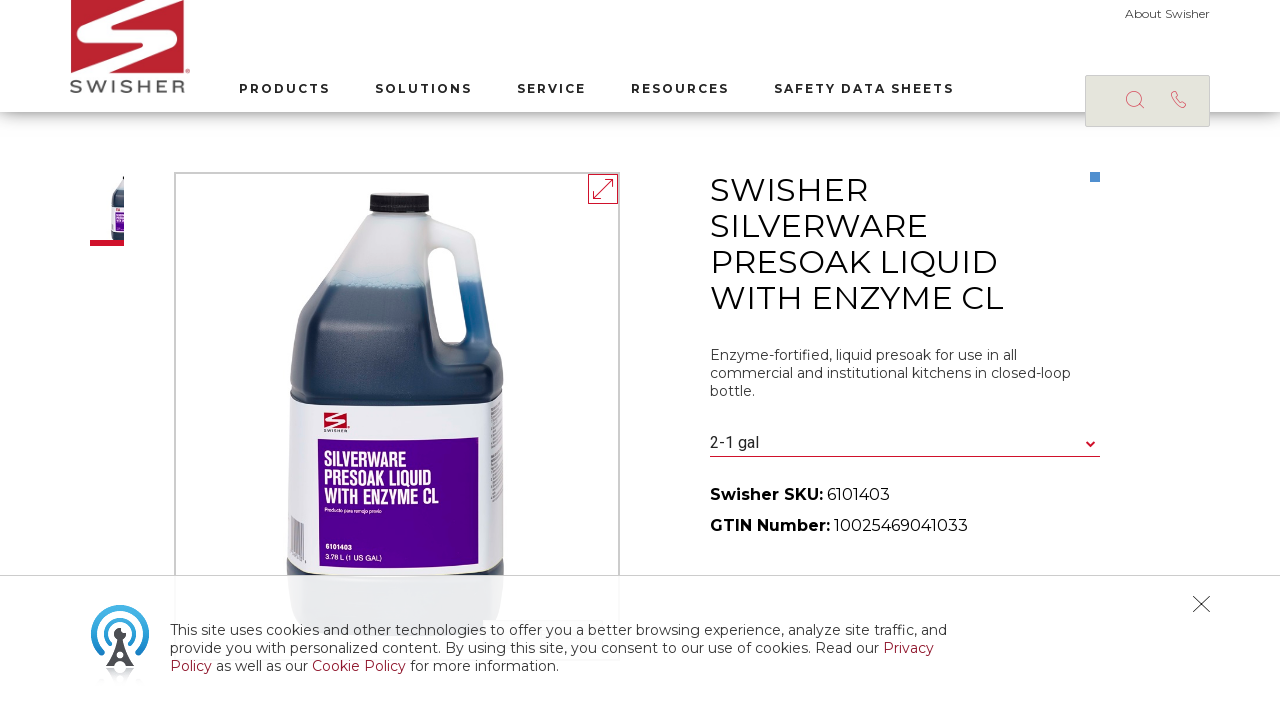

--- FILE ---
content_type: text/html; charset=utf-8
request_url: https://swsh.com/solution-categories/category/swisher-silverware-presoak-liquid-with-enzyme-cl
body_size: 13001
content:


<!DOCTYPE html>
<html lang="en">
<head>
    <script>window.dataLayer = window.dataLayer || [];dataLayer.push({'Entity' : '','Entity SubLevel' : '','Entity Group' : '','SSOName' : ''});</script>
    <!-- Google Tag Manager --><script>(function(w,d,s,l,i){w[l]=w[l]||[];w[l].push({'gtm.start':new Date().getTime(),event:'gtm.js'});var f=d.getElementsByTagName(s)[0],j=d.createElement(s),dl=l!='dataLayer'?'&l='+l:'';j.async=true;j.src='https://www.googletagmanager.com/gtm.js?id='+i+dl;f.parentNode.insertBefore(j,f);})(window,document,'script','dataLayer','GTM-TKT5DPX');</script><!-- End Google Tag Manager -->
    <meta charset="utf-8">
    <meta content="IE=edge,chrome=1" http-equiv="X-UA-Compatible">
    <meta name="viewport" content="width=device-width,initial-scale=1.0,maximum-scale=1.0,user-scalable=0">
    <meta http-equiv="Page-Enter" content="blendTrans(Duration=0)">
    <meta http-equiv="Page-Exit" content="blendTrans(Duration=0)">

    <title>Swisher Silverware Presoak Liquid with Enzyme CL</title><meta name="description" content="Enzyme-fortified, liquid presoak for use in all commercial and institutional kitchens in closed-loop bottle."><meta property="og:title" content="Swisher Silverware Presoak Liquid with Enzyme CL"><meta property="og:description" content="Enzyme-fortified, liquid presoak for use in all commercial and institutional kitchens in closed-loop bottle."><meta property="og:type" content="product"><meta property="og:url" content="https://swsh.com/solution-categories/category/swisher-silverware-presoak-liquid-with-enzyme-cl"><meta property="og:image" content="https://swsh.com/-/media/Swisher/Images/ProductImages/Swisher-Silverware-Presoak-Liquid-with-Enzyme-CL/6101403_SW_Silverware_Presoak_Liq_Enzyme_CL_1Gal.ashx"><link rel="canonical" href="https://swsh.com/products/swisher-silverware-presoak-liquid-with-enzyme-cl">
    <meta name="twitter:card" value="summary">

    <link rel="preload" as="font" href="/fonts/fontawesome-webfont.woff?v=4.7.0" type="font/woff" crossorigin="anonymous">
    <link rel="preload" as="font" href="/fonts/keyicons.woff?6g12y7" type="font/woff" crossorigin="anonymous">
    <link rel="preload" as="font" href="/fonts/slick.woff" type="font/woff" crossorigin="anonymous">
    <link rel="preload" as="font" href="/fonts/ecolab.woff" type="font/woff" crossorigin="anonymous">
    <link rel="preconnect" href="https://fonts.googleapis.com/css?family=Merriweather:200,300,400,700|Montserrat:200,300,400,700|Poppins:300,400,700|Roboto:100,100i,300,300i,400,400i,500,500i,700,700i,900,900i">

    <link href="/images/sites/swisher/favicons/favicon.ico" rel="icon" type="image/ico">
    <link href="/stylesheets/base-styles.css" media="screen" rel="stylesheet" type="text/css">
    <link href="/stylesheets/sites/swisher.css" media="screen" rel="stylesheet" type="text/css">
    <link href="/stylesheets/base-styles.css" media="print" rel="stylesheet" type="text/css">
    <link href="/stylesheets/sites/swisher.css" media="print" rel="stylesheet" type="text/css">


    
</head>
<body class="template_swisher  respond  ">
    <!-- Google Tag Manager (noscript) --><noscript><iframe src="https://www.googletagmanager.com/ns.html?id=GTM-TKT5DPX"height="0" width="0" style="display:none;visibility:hidden"></iframe></noscript><!-- End Google Tag Manager (noscript) -->
    <form method="post" action="/solution-categories/category/swisher-silverware-presoak-liquid-with-enzyme-cl" id="mainform">
<div class="aspNetHidden">
<input type="hidden" name="__EVENTTARGET" id="__EVENTTARGET" value="" />
<input type="hidden" name="__EVENTARGUMENT" id="__EVENTARGUMENT" value="" />
<input type="hidden" name="__LASTFOCUS" id="__LASTFOCUS" value="" />
<input type="hidden" name="__VIEWSTATE" id="__VIEWSTATE" value="WHkgb9xK4enKDEhVc4aG5AhdiqfO1L7aX12EtNeLU7l8KJJAtihlODNIDkcY+1N/X7OW3vpFcJzw08LEWIMJUWQkerScSiFEbI9Pbk4BsESCQ4g9V7BTvRxJAErHuHx6eI4if2xN50yOpJLgOUSx+HERBPbQjqsw8aKSyFQKnrPFQvtkzUYaU1RUMQTY3UAtGavtwZz5wiOaCpXBlmH8re/WVyiujZcUjaPrnSj65uVJM5tMFdL5rIPqrGgpmhV1+QRKU92Aq/XBGxRqO8XGePAAaFszPEQSk2pfuMii9IHIpn551ojm+MQcLdvqX4x/sKhJnraOPz3dXTiJtBnxrzQMTHEWTpQgTKdyDawXF88yNF82IDtktAehWAT8yLMJSpFwgrGcvDLiScD92aPFpxjMIjNW6eyfVdZoDftANB6iIyjOoajisvHXlRWgnZ7lvWW1hYvD+8+q3IPWv7SsTdBupE0t+aU1q/RiHr5agJTBVvIm0heJ1/dDvEqnzaYb8Z37FFykoaYyKF4UYaCRXf7AFOEuO17umnk9pRUmz++kgS6f781QTGUJ9oGoZCrghxCTyUzOymWxpFMaqOZMyOa1awE/ZyHYzYW6Q+EobaZB201Glv85eMTRluJhYYM4SK4IZLXt0xhPzstJIFUdPxya6V+mq4lGUDzyeHIG/sYGYzAriQQdGKNpqdZpOpnxO+Sh/CO+YeTrmyLmzd+hACVoj38p1UaSJeYVehvrvjmE6dJzKcPjg3hrAtrl39kttpM9FNWSFsPKYxOSRCW/AZhX3nD3PyjEM3LK2A0EbQmhCCFHgDfgxSTeOTWDCh2ctA0CiOUlnt/i7kNFuFnBQ/tJG5jy4dcsMVRPd8cDKKkANSLgvgdKG83u+GeNRJXrFuz8Ob6zRUrOEKJUoJs4ccaZvDdVdMGRhRHpMgicPJ4ANklaCPP8UDTfyyVqzVcADVUstrwywPuAREaN6VMRr+cQnAeLkQjI1yiUJsHMxjYreGHdYWVsWorY43B3JGVHGlQfrido1gsVfcwQEHLr1RNR/yk6xyR53dvlVYaZW8Ljjyr4dfTN+i4A+b8Zk+qBwhrc/WGqmk10QLS9RwaGMcRVZFKwW6/qWJb1R8e1ZyWSj/wI7f8t0N7auOO7BSGLqEXtBaYvrcLS63dA0fh/Cw4/GD2ycfW9By6+ZVLR/RIrqbq/DynL07ckZC36bC70pJsXD4S10/9q+V60v9eBTUCOJfKICHAcQUzs9uY2XyMVOPnbNR1YPJpi7F+MrhBOAjD/07OqEhkj+u94HhasENazfJTWS3PsCMbNR7V2p/2j+KK5bs6vtZNBEchHrtAn3lzqxKYaNnrTtkh7ekRGA67VYPp4UZLpXz/wA16bSPtnvtBIfgd1+//lmtyqmteEu/ZBrxch9Zlj6RmgrIzFVXWcsTgTulhf7JsecUQfQhDp2GY0qHjyJX8xNm3LJtO3rhzidaT+f3KOld9OZw2WOlxa2cegC8VYLwgsitq8ThgnB3EVtvqDLEB+OpvdaGMojGMSdD9hoc4ODMHRlJ8xXanEMzDXL+noFOuPya8c/wKnKdF0i+uRSjJPQUl/lEcjCH60wIHIjZU0B15F8zpdLDiucoMkHz4ArgviqyyhOiBAptw65NyviNjAXekm4BHpAUfefK9LUr/L8YSzoirnZg==" />
</div>

<script type="text/javascript">
//<![CDATA[
var theForm = document.forms['mainform'];
if (!theForm) {
    theForm = document.mainform;
}
function __doPostBack(eventTarget, eventArgument) {
    if (!theForm.onsubmit || (theForm.onsubmit() != false)) {
        theForm.__EVENTTARGET.value = eventTarget;
        theForm.__EVENTARGUMENT.value = eventArgument;
        theForm.submit();
    }
}
//]]>
</script>


<script src="/WebResource.axd?d=pynGkmcFUV13He1Qd6_TZEK1pQFAmJOM3F7v180u0gXT0NoN00gx_Pg9NN9a9aE_0_H6iwqCmHD41nanHDXWnA2&amp;t=638901526312636832" type="text/javascript"></script>


<script src="/ScriptResource.axd?d=NJmAwtEo3Ipnlaxl6CMhvkAdB7qpKCrfvYw3Qi6WgAxApeqtEDV1yQ-E4L1aVnogi9qT5Zr515d5BTGJrxR-PHFw2QO-klQElRcGPeTPhdxX9cvLYGeA01z0gNhobYg4TTdOfoAmewVwov54ujBAY2_VfcmhpzTMzN0kiUrs4uc1&amp;t=345ad968" type="text/javascript"></script>
<script src="/ScriptResource.axd?d=dwY9oWetJoJoVpgL6Zq8OMQndl337gU9TaZcMENSYRS0WqzQhgvNKWWrPFtGvii-2JWv7WsQG9RzmRqiIHAx7V0WMKx0OO0rsNWcABEE5tzGd8WYo7NV4qcATJlhhR8nj8q1r_Z44U9oNDZ9bjWZMX0h6fEJ_LZQUunn6s8jbtI1&amp;t=345ad968" type="text/javascript"></script>
<div class="aspNetHidden">

	<input type="hidden" name="__VIEWSTATEGENERATOR" id="__VIEWSTATEGENERATOR" value="7699C711" />
	<input type="hidden" name="__EVENTVALIDATION" id="__EVENTVALIDATION" value="E0JTdbwdnTfWT7BGwvS+opojUHvaER9zuH7G2UI/N92d8tNsavTsT5p/TOEIAVBAL2COlqU0PAVc0XR0JXzo6efcH2rRldZ3RD9iktEmnbeoKBuneTFk12tAWmfIBb7MUkyepAZ9v+oyuGEGOzOJzw==" />
</div>
        <script type="text/javascript">
//<![CDATA[
Sys.WebForms.PageRequestManager._initialize('smKeystone', 'mainform', [], [], [], 90, '');
//]]>
</script>

        

<header>
    <div class="top-nav">
        <div class="inner">
            <div class="wrap">
                <ul>
                    
                    <li><a href="/about-us" title="" target="">About Swisher</a></li>
                    
                </ul>
            </div>
        </div>
    </div>
    <div class="menu-container">
        <div class="inner">
            <div class='wrap'>

                <div class="menu-close"><i class="key-close"></i></div>
                <div class="menu-toggle desktop"><span>Menu</span></div>
                <div class="menu-toggle mobile"><span>Menu</span></div>
                <div class="logo">
                    <a href="/">
                        <img src="/-/media/Swisher/Logos/SWSH-Vertical-Red-Grey.ashx" alt="" class="default">
                        
                        <img src="/-/media/Swisher/Logos/SWSH-Vertical-Grey.ashx" alt="" class="alt">
                        
                    </a>
                </div>
                <nav id="main-nav" class='main-nav'>
                    <ul>
                        
                        <li class='has-sub'>
                            <a class="top-item">Products</a>
                            <div class='drop-down  w-featured '>
                                
                                <div class="three-col">

                                    
                                    <h2><a href="/product-categories">All Products</a></h2>
                                    

                                    <ul>
                                        
                                        <li><a href="/product-categories/degreasers-grill-and-fryer-cleaners" title="Degreasers, Grill & Fryer Cleaners">Degreasers, Grill & Fryer Cleaners</a></li>
                                        
                                        <li><a href="/product-categories/deodorizers" title="Deodorizers">Deodorizers</a></li>
                                        
                                        <li><a href="/product-categories/floor-cleaners" title="Floor Cleaners">Floor Cleaners</a></li>
                                        
                                        <li><a href="/product-categories/food-prep-and-safety" title="Food Prep & Safety">Food Prep & Safety</a></li>
                                        
                                    </ul>
                                    

                                    <ul>
                                        
                                        <li><a href="/product-categories/hand-soaps-and-sanitizers" title="Hand Soaps & Sanitizers">Hand Soaps & Sanitizers</a></li>
                                        
                                        <li><a href="/product-categories/laundry" title="Laundry">Laundry</a></li>
                                        
                                        <li><a href="/product-categories/machine-warewashing" title="Machine Warewashing">Machine Warewashing</a></li>
                                        
                                        <li><a href="/product-categories/manual-warewashing" title="Manual Warewashing">Manual Warewashing</a></li>
                                        
                                    </ul>
                                    
                                    <ul>
                                        
                                        <li><a href="/product-categories/multi-surface-and-glass-cleaners" title="Multi-Surface & Glass Cleaners">Multi-Surface & Glass Cleaners</a></li>
                                        
                                        <li><a href="/product-categories/restroom-cleaners" title="Restroom Cleaners">Restroom Cleaners</a></li>
                                        
                                        <li><a href="/product-categories/specialty-cleaners" title="Specialty Cleaners">Specialty Cleaners</a></li>
                                        
                                        <li><a href="/product-categories/clean-dose" title="Clean Dose">Clean Dose</a></li>
                                        
                                    </ul>
                                    
                                </div>
                                
                                <div class="featured">
                                    
                                    <a href="/product-categories/category/swisher-heavy-duty-degreaser-and-floor-cleaner" class="item">
                                        <div class="inner">
                                            <div class="feature-image" style="background-image: url(/-/media/Swisher/Images/ProductImages/Swisher-Heavy-Duty-Degreaser-and-Floor-Cleaner/6101961_SW_HD_Degreaser_Flr_Clr_1Gal.ashx)"></div>
                                            <div class="content">
                                                <i class="color-code "></i>
                                                <h4>Swisher Heavy Duty Degreaser and Floor Cleaner</h4>
                                            </div>
                                        </div>
                                    </a>
                                    
                                </div>
                                
                            </div>

                        </li>
                        
                        <li class='has-sub'>
                            <a class="top-item">Solutions</a>
                            <div class='drop-down  '>
                                
                                <div class="">

                                    
                                    <h2><a href="/solution-categories">All Solutions</a></h2>
                                    
                                </div>
                                
                                <div class="two-col">

                                    
                                    <h2>
                                    <h2>By Topic</h2>
                                    

                                    <ul>
                                        
                                        <li><a href="/solution-categories/degreasing" title="Degreasing">Degreasing</a></li>
                                        
                                        <li><a href="/solution-categories/disinfection" title="Disinfection">Disinfection</a></li>
                                        
                                        <li><a href="/solution-categories/floor-care" title="Floor Care">Floor Care</a></li>
                                        
                                        <li><a href="/solution-categories/hand-hygiene" title="Hand Hygiene">Hand Hygiene</a></li>
                                        
                                        <li><a href="/solution-categories/housekeeping" title="Housekeeping">Housekeeping</a></li>
                                        
                                    </ul>
                                    

                                    <ul>
                                        
                                        <li><a href="/solution-categories/insect-control" title="Insect Control">Insect Control</a></li>
                                        
                                        <li><a href="/solution-categories/odor-control" title="Odor Control">Odor Control</a></li>
                                        
                                        <li><a href="/solution-categories/sanitization" title="Sanitization">Sanitization</a></li>
                                        
                                        <li><a href="/solution-categories/warewashing" title="Warewashing">Warewashing</a></li>
                                        
                                    </ul>
                                    
                                </div>
                                
                                <div class="one-col">

                                    
                                    <h2>
                                    <h2>By Area</h2>
                                    

                                    <ul>
                                        
                                        <li><a href="/solution-categories/back-of-house" title="Back of House">Back of House</a></li>
                                        
                                        <li><a href="/solution-categories/front-of-house" title="Front of House">Front of House</a></li>
                                        
                                        <li><a href="/solution-categories/laundry" title="Laundry">Laundry</a></li>
                                        
                                        <li><a href="/solution-categories/restroom" title="Restroom">Restroom</a></li>
                                        
                                    </ul>
                                    
                                </div>
                                
                            </div>

                        </li>
                        
                        <li class='has-sub'>
                            <a class="top-item">Service</a>
                            <div class='drop-down  '>
                                
                                <div class="one-col">

                                    
                                    <h2>
                                    <h2>By Program</h2>
                                    

                                    <ul>
                                        
                                        <li><a href="/news-and-insights/the-swisher-dishmachine-program" title="" target="">Dishmachine Lease</a></li>
                                        
                                        <li><a href="/news-and-insights/service" title="" target="">Service & Training</a></li>
                                        
                                    </ul>
                                    
                                </div>
                                
                            </div>

                        </li>
                        
                        <li class='has-sub'>
                            <a class="top-item">Resources</a>
                            <div class='drop-down  '>
                                
                                <div class="two-col">

                                    
                                    <h2><a href="/resource-categories">All Resources</a></h2>
                                    

                                    <ul>
                                        
                                        <li><a href="/catalogs-brochures" title="" target="">Brochures, Catalogs & Sell Sheets</a></li>
                                        
                                        <li><a href="/guides-procedures" title="" target="">Guides & Procedures</a></li>
                                        
                                        <li><a href="/news-and-insights" title="" target="">News & Insights</a></li>
                                        
                                        <li><a href="/wall-charts" title="" target="">Wall Charts</a></li>
                                        
                                    </ul>
                                    

                                    <ul>
                                        
                                        <li><a href="/solution-selector" title="" target="">Solution Selector</a></li>
                                        
                                        <li><a href="/product-demos" title="" target="">Product Demos</a></li>
                                        
                                    </ul>
                                    
                                </div>
                                
                            </div>

                        </li>
                        
                        <li class='has-sub'>
                            <a class="top-item">Safety Data Sheets</a>
                            <div class='drop-down  '>
                                
                                <div class="three-col">

                                    
                                    <h2><a href="/sds-categories">All Safety Data Sheets</a></h2>
                                    

                                    <ul>
                                        
                                        <li><a href="/sds-categories/degreasers-grill-and-fryer-cleaners" title="Degreasers, Grill & Fryer Cleaners">Degreasers, Grill & Fryer Cleaners</a></li>
                                        
                                        <li><a href="/sds-categories/deodorizers" title="Deodorizers">Deodorizers</a></li>
                                        
                                        <li><a href="/sds-categories/floor-cleaners" title="Floor Cleaners">Floor Cleaners</a></li>
                                        
                                        <li><a href="/sds-categories/food-prep-and-safety" title="Food Prep & Safety">Food Prep & Safety</a></li>
                                        
                                    </ul>
                                    

                                    <ul>
                                        
                                        <li><a href="/sds-categories/hand-soaps-and-sanitizers" title="Hand Soaps & Sanitizers">Hand Soaps & Sanitizers</a></li>
                                        
                                        <li><a href="/sds-categories/laundry" title="Laundry">Laundry</a></li>
                                        
                                        <li><a href="/sds-categories/machine-warewashing" title="Machine Warewashing">Machine Warewashing</a></li>
                                        
                                        <li><a href="/sds-categories/manual-warewashing" title="Manual Warewashing">Manual Warewashing</a></li>
                                        
                                    </ul>
                                    
                                    <ul>
                                        
                                        <li><a href="/sds-categories/multi-surface-and-glass-cleaners" title="Multi-Surface & Glass Cleaners">Multi-Surface & Glass Cleaners</a></li>
                                        
                                        <li><a href="/sds-categories/restroom-cleaners" title="Restroom Cleaners">Restroom Cleaners</a></li>
                                        
                                        <li><a href="/sds-categories/specialty-cleaners" title="Specialty Cleaners">Specialty Cleaners</a></li>
                                        
                                    </ul>
                                    
                                </div>
                                
                            </div>

                        </li>
                        
                    </ul>
                </nav>
           
                <div class='secondary-nav '>
                    <ul>
                        
                        <li class="toggle search" style="margin-left: 20px;">
                            <a class="a-toggle search-icon"><i class="key-search"></i></a>
                            <div class="dropdown-box-wrap">
                                <div class="search-wrap">
                                    <div class="search-area">
                                        <input type="text" class="prod-search" placeholder="Search" id="productSearch">
                                        <input type="hidden" id="redirectlink" value="/searchresults" />
                                    </div>

                                </div>
                            </div>
                        </li>
                       
                        <li class="toggle contact region">
                            <a href="/contact-us"  class="a-toggle phone-icon"><i class="key-call"></i></a>
                            
                        </li>
                        
                    </ul>
                </div>
            </div>
        </div>
    </div>
</header>

<div class="mobile-nav">
    <div class="inner">
        <a href="/">
            <img src="/-/media/Swisher/Logos/SWSH-Vertical-Red-Grey.ashx" alt="" class="default"></a>
        <nav>
            <ul class="top-links">
                
                <li><a href="/about-us" title="" target="">About Swisher</a></li>
                
            </ul>
            <ul class="extra-links">
                

                <li><a href="/contact-us" title="" target=""><i class=""></i>Contact</a></li>

                
            </ul>
            <ul class="navigation">
                
                <li class='has-sub'>
                    <a class="top-item">Products</a>
                    <div class='drop-down'>
                        <h2>All Products</h2>
                        

                        <div class="list-wrapper">
                            
                            <ul>
                                
                                <li><a href="/product-categories/degreasers-grill-and-fryer-cleaners" title="Degreasers, Grill & Fryer Cleaners">Degreasers, Grill & Fryer Cleaners</a></li>
                                
                                <li><a href="/product-categories/deodorizers" title="Deodorizers">Deodorizers</a></li>
                                
                                <li><a href="/product-categories/floor-cleaners" title="Floor Cleaners">Floor Cleaners</a></li>
                                
                                <li><a href="/product-categories/food-prep-and-safety" title="Food Prep & Safety">Food Prep & Safety</a></li>
                                
                            </ul>
                            

                            <ul>
                                
                                <li><a href="/product-categories/hand-soaps-and-sanitizers" title="Hand Soaps & Sanitizers">Hand Soaps & Sanitizers</a></li>
                                
                                <li><a href="/product-categories/laundry" title="Laundry">Laundry</a></li>
                                
                                <li><a href="/product-categories/machine-warewashing" title="Machine Warewashing">Machine Warewashing</a></li>
                                
                                <li><a href="/product-categories/manual-warewashing" title="Manual Warewashing">Manual Warewashing</a></li>
                                
                            </ul>
                            
                            <ul>
                                
                                <li><a href="/product-categories/multi-surface-and-glass-cleaners" title="Multi-Surface & Glass Cleaners">Multi-Surface & Glass Cleaners</a></li>
                                
                                <li><a href="/product-categories/restroom-cleaners" title="Restroom Cleaners">Restroom Cleaners</a></li>
                                
                                <li><a href="/product-categories/specialty-cleaners" title="Specialty Cleaners">Specialty Cleaners</a></li>
                                
                                <li><a href="/product-categories/clean-dose" title="Clean Dose">Clean Dose</a></li>
                                
                            </ul>
                            
                        </div>
                        
                    </div>

                </li>
                
                <li class='has-sub'>
                    <a class="top-item">Solutions</a>
                    <div class='drop-down'>
                        <h2>All Solutions</h2>
                        

                        <div class="list-wrapper">
                            
                        </div>
                        <h2>By Topic</h2>
                        

                        <div class="list-wrapper">
                            
                            <ul>
                                
                                <li><a href="/solution-categories/degreasing" title="Degreasing">Degreasing</a></li>
                                
                                <li><a href="/solution-categories/disinfection" title="Disinfection">Disinfection</a></li>
                                
                                <li><a href="/solution-categories/floor-care" title="Floor Care">Floor Care</a></li>
                                
                                <li><a href="/solution-categories/hand-hygiene" title="Hand Hygiene">Hand Hygiene</a></li>
                                
                                <li><a href="/solution-categories/housekeeping" title="Housekeeping">Housekeeping</a></li>
                                
                            </ul>
                            

                            <ul>
                                
                                <li><a href="/solution-categories/insect-control" title="Insect Control">Insect Control</a></li>
                                
                                <li><a href="/solution-categories/odor-control" title="Odor Control">Odor Control</a></li>
                                
                                <li><a href="/solution-categories/sanitization" title="Sanitization">Sanitization</a></li>
                                
                                <li><a href="/solution-categories/warewashing" title="Warewashing">Warewashing</a></li>
                                
                            </ul>
                            
                        </div>
                        <h2>By Area</h2>
                        

                        <div class="list-wrapper">
                            
                            <ul>
                                
                                <li><a href="/solution-categories/back-of-house" title="Back of House">Back of House</a></li>
                                
                                <li><a href="/solution-categories/front-of-house" title="Front of House">Front of House</a></li>
                                
                                <li><a href="/solution-categories/laundry" title="Laundry">Laundry</a></li>
                                
                                <li><a href="/solution-categories/restroom" title="Restroom">Restroom</a></li>
                                
                            </ul>
                            
                        </div>
                        
                    </div>

                </li>
                
                <li class='has-sub'>
                    <a class="top-item">Service</a>
                    <div class='drop-down'>
                        <h2>By Program</h2>
                        

                        <div class="list-wrapper">
                            
                            <ul>
                                
                                <li><a href="/news-and-insights/the-swisher-dishmachine-program" title="" target="">Dishmachine Lease</a></li>
                                
                                <li><a href="/news-and-insights/service" title="" target="">Service & Training</a></li>
                                
                            </ul>
                            
                        </div>
                        
                    </div>

                </li>
                
                <li class='has-sub'>
                    <a class="top-item">Resources</a>
                    <div class='drop-down'>
                        <h2>All Resources</h2>
                        

                        <div class="list-wrapper">
                            
                            <ul>
                                
                                <li><a href="/catalogs-brochures" title="" target="">Brochures, Catalogs & Sell Sheets</a></li>
                                
                                <li><a href="/guides-procedures" title="" target="">Guides & Procedures</a></li>
                                
                                <li><a href="/news-and-insights" title="" target="">News & Insights</a></li>
                                
                                <li><a href="/wall-charts" title="" target="">Wall Charts</a></li>
                                
                            </ul>
                            

                            <ul>
                                
                                <li><a href="/solution-selector" title="" target="">Solution Selector</a></li>
                                
                                <li><a href="/product-demos" title="" target="">Product Demos</a></li>
                                
                            </ul>
                            
                        </div>
                        
                    </div>

                </li>
                
                <li class='has-sub'>
                    <a class="top-item">Safety Data Sheets</a>
                    <div class='drop-down'>
                        <h2>All Safety Data Sheets</h2>
                        

                        <div class="list-wrapper">
                            
                            <ul>
                                
                                <li><a href="/sds-categories/degreasers-grill-and-fryer-cleaners" title="Degreasers, Grill & Fryer Cleaners">Degreasers, Grill & Fryer Cleaners</a></li>
                                
                                <li><a href="/sds-categories/deodorizers" title="Deodorizers">Deodorizers</a></li>
                                
                                <li><a href="/sds-categories/floor-cleaners" title="Floor Cleaners">Floor Cleaners</a></li>
                                
                                <li><a href="/sds-categories/food-prep-and-safety" title="Food Prep & Safety">Food Prep & Safety</a></li>
                                
                            </ul>
                            

                            <ul>
                                
                                <li><a href="/sds-categories/hand-soaps-and-sanitizers" title="Hand Soaps & Sanitizers">Hand Soaps & Sanitizers</a></li>
                                
                                <li><a href="/sds-categories/laundry" title="Laundry">Laundry</a></li>
                                
                                <li><a href="/sds-categories/machine-warewashing" title="Machine Warewashing">Machine Warewashing</a></li>
                                
                                <li><a href="/sds-categories/manual-warewashing" title="Manual Warewashing">Manual Warewashing</a></li>
                                
                            </ul>
                            
                            <ul>
                                
                                <li><a href="/sds-categories/multi-surface-and-glass-cleaners" title="Multi-Surface & Glass Cleaners">Multi-Surface & Glass Cleaners</a></li>
                                
                                <li><a href="/sds-categories/restroom-cleaners" title="Restroom Cleaners">Restroom Cleaners</a></li>
                                
                                <li><a href="/sds-categories/specialty-cleaners" title="Specialty Cleaners">Specialty Cleaners</a></li>
                                
                            </ul>
                            
                        </div>
                        
                    </div>

                </li>
                
            </ul>
        </nav>
    </div>
</div>


        <main class="">
                
<section class="widget product-main-content">
    <div class="inner">
        <div class="wrap">
            <a href="#" class="button pill goback-btn">
                <span class="eco-arrow"></span>
                Back 
            </a>
            <div class="product-main">
                <div class="product-info">
                    <div class="product-heading">
                        <i class="color-code blue"></i>
                        <h1>Swisher Silverware Presoak Liquid with Enzyme CL</h1>
                        <p>Enzyme-fortified, liquid presoak for use in all commercial and institutional kitchens in closed-loop bottle.</p>
                    </div>

                    <div class="product-gallery fade">
                        <div class="thumbnails">
                            <div class="gal gal-nav">
                                
                                <div data-pickid="23076e96-61db-4f42-80fd-efc8644199ae">
                                    <img src="/-/media/Swisher/Images/ProductImages/Swisher-Silverware-Presoak-Liquid-with-Enzyme-CL/6101403_SW_Silverware_Presoak_Liq_Enzyme_CL_1Gal.ashx?la=en&amp;h=122&amp;w=71&amp;mw=71&amp;hash=D15FD864AB88970A9489A217F6272C73" height="4305" width="2515" alt="Swisher Silverware Presoak Liquid with Enzyme CL" />
                                    
                                </div>
                                
                            </div>
                        </div>
                        <div class="main-view">
                            <div class="gal gal-for">
                                
                                <div>
                                    <img src="/-/media/Swisher/Images/ProductImages/Swisher-Silverware-Presoak-Liquid-with-Enzyme-CL/6101403_SW_Silverware_Presoak_Liq_Enzyme_CL_1Gal.ashx?la=en&amp;h=832&amp;w=486&amp;mw=486&amp;hash=E92F55355420F9A8E143F3E85CD235FF" height="4305" width="2515" alt="Swisher Silverware Presoak Liquid with Enzyme CL" />
                                    <a class="modal-trigger" data-id="gal-item_0"><span class="eco-enlarge"></span></a>
                                    
                                    <a href="/-/media/Swisher/Images/ProductImages/Swisher-Silverware-Presoak-Liquid-with-Enzyme-CL/6101403_SW_Silverware_Presoak_Liq_Enzyme_CL_1Gal.ashx" download class="download">
                                        <img src="/images/shared/save-image.svg" alt=""></a>
                                    
                                </div>
                                
                            </div>
                        </div>
                    </div>

                    <div id="main_0_pickinfo" class="info-inner">
                        <div class="form-field">
                            <select name="main_0$ddlPackSize" onchange="javascript:setTimeout(&#39;__doPostBack(\&#39;main_0$ddlPackSize\&#39;,\&#39;\&#39;)&#39;, 0)" id="main_0_ddlPackSize" class="selectmenu for-postback">
	<option selected="selected" value="23076e96-61db-4f42-80fd-efc8644199ae">2-1 gal</option>

</select>

                        </div>
                        <ul>
                            
                            <li><strong>Swisher SKU:</strong> 6101403 </li>
                            
                            <li><strong>GTIN Number:</strong> 10025469041033 </li>
                            
                        </ul>
                        
                    </div>
                </div>
            </div>

        </div>
    </div>

    
    <div class="modal" name="gal-item_0">
        <div class="inner">

            <img src="/-/media/Swisher/Images/ProductImages/Swisher-Silverware-Presoak-Liquid-with-Enzyme-CL/6101403_SW_Silverware_Presoak_Liq_Enzyme_CL_1Gal.ashx?h=4305&amp;w=2515&amp;la=en&amp;hash=5BE2B5A80C59ACB8B46AF073379BE958" height="4305" width="2515" alt="Swisher Silverware Presoak Liquid with Enzyme CL" />
            <a class="close"><i class="key-close"></i></a>
        </div>
    </div>
    
</section>

<section class="widget page-tabs">
    <div class="inner">
        <div class="wrap">
            <ul class="tab-links">
                
                <li>
                    <a href="#tab-0" class="tab-trigger button"><span>Features & Benefits</span></a>
                </li><li>
                    <a href="#tab-1" class="tab-trigger button"><span>Safety Data Sheets</span></a>
                </li><li>
                    <a href="#tab-2" class="tab-trigger button"><span>How To Use</span></a>
                </li>
                
            </ul>

            
            <div id="tab-0">
                <div class="title-bar">Features & Benefits <i class="fa fa-angle-down"></i></div>
                <div class="inner-content copy-container">
                    
                    <div class="col">
                        <h3>Features & Benefits:</h3>
                        <p>Ensure one-pass through the washing process with great results Penetrates and removes stubborn food soils, including proteins</p>
                    </div>
                    
                    <div class="col">
                        <h3>Uses/Solutions:</h3>
                        <p>Presoaking flatware, kitchenware</p>
                    </div>
                    
                    <div class="col">
                        <h3>Effective Against/On:</h3>
                        <p>Food soils including protein based soils</p>
                    </div>
                    

                </div>
            </div>
            
            <div id="tab-1">
                <div class="title-bar">Safety Data Sheets <i class="fa fa-angle-down"></i></div>
                <div class="inner-content boxes-container">
                    
                    <a href="https://assets.pim.ecolab.com/media/Original/10087/US-Z8-955864-11-SWISHER SILVERWARE PRESOAK LIQUID WITH ENZYME CL.pdf" target="_blank" class="prod-box">
                        <div class="inner">
                            <h5>Swisher Silverware Presoak Liquid with Enzyme CL( English )</h5>
                            
                            <div class="tag">SDS</div>
                        </div>
                    </a>
                    <a href="https://assets.pim.ecolab.com/media/Original/10081/US-1X-955864-11-SWISHER SILVERWARE PRESOAK LIQUID WITH ENZYME CL.pdf" target="_blank" class="prod-box">
                        <div class="inner">
                            <h5>Swisher Silverware Presoak Liquid with Enzyme CL( Spanish )</h5>
                            
                            <div class="tag">SDS</div>
                        </div>
                    </a>
                    
                </div>
            </div>
            
            <div id="tab-2">
                <div class="title-bar">How To Use <i class="fa fa-angle-down"></i></div>
                <div class="inner-content copy-container">
                    
                    <div class="col">
                        <p>Use 1 oz.  for each gallon (7-8 mL/L) of warm water. Place kitchenware in pan, sink, or compartment and allow to soak for 20-30 minutes, rinse, and wash in dishmachine. It is preferable to soak in dishmachine racks so these may be immediately run through the dishwashing machine after rinsing. Change the water when dirty</p>
                    </div>
                    
                </div>
            </div>
            
        </div>
</section>




<section class="widget resources fill-in" style="background-color: #ebebeb;">
    <div class='inner'>
        <div class="wrap">
            
            <div class="section-heading">
                
                <h2>Resources </h2>
                
            </div>
            
            <div class="res-list">
                <div class="res-inner">
                    

                  
                    <a href="/catalogs-brochures/swisher-solutions-guide"  class="single single-resource">
                        <div class="inner">
                            
                            <div class="res-image" style="background-image: url(/-/media/Swisher/Images/ProductImages/Swisher-Pine-All-Purpose-Cleaner/Assets/Swisher-Solutions-Guide_Base_Final.ashx)"></div>
                            <div class="copy">
                                <small>Brochure/Catalog/Sell Sheet</small>
                                <h3>Swisher Solutions Guide</h3>
                                <p>Learn how Swisher is your partner in excellence. The Swisher solutions guide provides an overview of solutions that help deliver clean, safe results for your operation.</p>
                            </div>
                        </div>
                    </a>
                    

                  
                    <a href="/wall-charts/swisher-presoak-and-wash-procedures-wall-chart"  class="single single-resource">
                        <div class="inner">
                            
                            <div class="res-image" style="background-image: url(/-/media/Swisher/Images/ProductImages/Swisher-Silverware-Presoak-Liquid-with-Enzyme-CL/Assets/50224_0400_1016.ashx)"></div>
                            <div class="copy">
                                <small>Wall Chart</small>
                                <h3>Swisher Presoak and Wash Procedures Wall Chart</h3>
                                <p>Steps on how to presoak and wash flatware and dishes</p>
                            </div>
                        </div>
                    </a>
                    
             
                </div>
            </div>
           
           
        </div>
    </div>
    
</section>









        </main>
        <div class="back-to-top">
            <span>Top</span>
            <i class="fa fa-chevron-right" aria-hidden="true"></i>
        </div>
        
<div class="alert-bar">
  <div class="wrap">
    <div>
    <img src="/images/crisisicon100x100.png" alt="alert-icon">
      <p>This site uses cookies and other technologies to offer you a better browsing experience, analyze site traffic, and provide you with personalized content. By using this site, you consent to our use of cookies. Read our <a href="https://www.ecolab.com/privacy-policy" target="_blank">Privacy Policy</a> as well as our <a href="https://www.ecolab.com/cookies" target="_blank">Cookie Policy</a> for more information.</p>
    </div>
    <div>
        
    </div>
    <i class="key-close"></i>
  </div>
</div>


<footer style="background-image: url(/-/media/Keystone/Images/Navigation/footer-bg.ashx)">
    <div class="mega-footer">
        <div class="wrap">
            <div class="inner">
                
                <div class="f-section">
                    <div class="inner">
                        <h4>Products </h4>
                        <ul>
                            
                            <li><a href="/product-categories" title="" target="">All Products</a></li>
                            

                            <li><a href="/product-categories/degreasers-grill-and-fryer-cleaners" title="Degreasers, Grill & Fryer Cleaners">Degreasers, Grill & Fryer Cleaners</a></li>
                            

                            <li><a href="/product-categories/deodorizers" title="Deodorizers">Deodorizers</a></li>
                            

                            <li><a href="/product-categories/floor-cleaners" title="Floor Cleaners">Floor Cleaners</a></li>
                            

                            <li><a href="/product-categories/food-prep-and-safety" title="Food Prep & Safety">Food Prep & Safety</a></li>
                            

                            <li><a href="/product-categories/hand-soaps-and-sanitizers" title="Hand Soaps & Sanitizers">Hand Soaps & Sanitizers</a></li>
                            

                            <li><a href="/product-categories/laundry" title="Laundry">Laundry</a></li>
                            

                            <li><a href="/product-categories/machine-warewashing" title="Machine Warewashing">Machine Warewashing</a></li>
                            

                            <li><a href="/product-categories/manual-warewashing" title="Manual Warewashing">Manual Warewashing</a></li>
                            

                            <li><a href="/product-categories/multi-surface-and-glass-cleaners" title="Multi-Surface & Glass Cleaners">Multi-Surface & Glass Cleaners</a></li>
                            

                            <li><a href="/product-categories/restroom-cleaners" title="Restroom Cleaners">Restroom Cleaners</a></li>
                            

                            <li><a href="/product-categories/specialty-cleaners" title="Specialty Cleaners">Specialty Cleaners</a></li>
                            

                            <li><a href="/product-categories/clean-dose" title="Clean Dose">Clean Dose</a></li>
                            
                          
                        </ul>
                        
                    </div>
                </div>
                
                <div class="f-section">
                    <div class="inner">
                        <h4>Solutions </h4>
                        <ul>
                            
                            <li><a href="/solution-categories" title="" target="">All Solutions</a></li>
                            
                          
                        </ul>
                        
                        <h5>By Topic</h5>
                        <ul>
                            
                            <li><a href="/solution-categories/degreasing" title="" target="">Degreasing</a></li>
                            
                            <li><a href="/solution-categories/disinfection" title="" target="">Disinfection</a></li>
                            
                            <li><a href="/solution-categories/floor-care" title="" target="">Floor Care</a></li>
                            
                            <li><a href="/solution-categories/hand-hygiene" title="" target="">Hand Hygiene</a></li>
                            
                            <li><a href="/solution-categories/housekeeping" title="" target="">Housekeeping</a></li>
                            
                            <li><a href="/solution-categories/insect-control" title="" target="">Insect Control</a></li>
                            
                            <li><a href="/solution-categories/odor-control" title="" target="">Odor Control</a></li>
                            
                            <li><a href="/solution-categories/sanitization" title="" target="">Sanitization</a></li>
                            
                            <li><a href="/solution-categories/warewashing" title="" target="">Warewashing</a></li>
                            
                        </ul>
                        
                        <h5>By Area</h5>
                        <ul>
                            
                            <li><a href="/solution-categories/back-of-house" title="" target="">Back of House</a></li>
                            
                            <li><a href="/solution-categories/front-of-house" title="" target="">Front of House</a></li>
                            
                            <li><a href="/solution-categories/laundry" title="" target="">Laundry</a></li>
                            
                            <li><a href="/solution-categories/restroom" title="" target="">Restroom</a></li>
                            
                        </ul>
                        
                    </div>
                </div>
                
                <div class="f-section">
                    <div class="inner">
                        <h4>Service </h4>
                        <ul>
                            
                            <li><a href="/news-and-insights/dishmachine-program" title="" target="">Dishmachine Lease</a></li>
                            
                            <li><a href="/news-and-insights/service" title="" target="">Service & Training</a></li>
                            
                          
                        </ul>
                        
                    </div>
                </div>
                
                <div class="f-section">
                    <div class="inner">
                        <h4>Resources </h4>
                        <ul>
                            
                            <li><a href="/resource-categories" title="" target="">All Resources</a></li>
                            
                            <li><a href="/catalogs-brochures" title="" target="">Brochures, Catalogs & Sell Sheets</a></li>
                            
                            <li><a href="/product-demos" title="" target="">Product Demos</a></li>
                            
                            <li><a href="/wall-charts" title="" target="">Wall Charts</a></li>
                            
                          
                        </ul>
                        
                    </div>
                </div>
                
                <div class="f-section">
                    <div class="inner">
                        <h4>Safety Data Sheets </h4>
                        <ul>
                            
                            <li><a href="/sds-categories" title="" target="">All Safety Data Sheets</a></li>
                            
                          
                        </ul>
                        
                    </div>
                </div>
                
            </div>
        </div>
    </div>
    <div class="logos">
        <div class="wrap">
            
        </div>
    </div>
    <div class="bottom-bar">
        <div class="wrap">
            <div class="links">
                <ul>
                    
                    <li><a href="/about-us" title="" target="">About</a></li>
                    
                    <li><a href="/contact-us" title="" target="">Contact Us</a></li>
                    
                    <li><a href="http://www.ecolab.com/privacy-policy" title="" target="">Privacy</a></li>
                    
                    <li><a href="http://www.ecolab.com/terms-of-use" title="" target="">Terms of Use</a></li>
                    
                </ul>
            </div>
            <div class="copyright">
                &copy; Copyright 2026 Swisher. All rights reserved.
            </div>
        </div>
    </div>
</footer>

        
        <script src="/javascripts/public.js" type="text/javascript"></script>
        <script src="/javascripts/sites/swisher.js" type="text/javascript"></script>
    
        <script src="https://www.youtube.com/iframe_api"></script>
        
        <script src="https://maps.googleapis.com/maps/api/js?key=AIzaSyCBIsqCls9C3EQfvWwjt_M6fk2ziRLZe3w" type="text/javascript"></script>
        </form>
</body>
</html>


--- FILE ---
content_type: text/css
request_url: https://swsh.com/stylesheets/sites/swisher.css
body_size: 33775
content:
@media only screen and (min-width: 769px) {
    .template_swisher {
        padding-top: 112px
    }
}

@media only screen and (max-width: 768px) {
    .template_swisher main {
        padding-top: 43px
    }
}

.template_swisher main section.widget.bento-box .section-heading {
    margin: 40px 0
}

    .template_swisher main section.widget.bento-box .section-heading .btn-box {
        margin: 0;
        display: inline-block
    }

.template_swisher main section.widget.bento-box .btn-box a {
    border-color: #b00e24;
    color: #b00e24
}

    .template_swisher main section.widget.bento-box .btn-box a.section-btn {
        color: #fff
    }

.template_swisher main section.widget.bento-box .card.video:hover .image:before {
    color: #d0112b
}

.template_swisher main section.widget.bento-box .card.video .copy {
    background-color: #b00e24
}

.template_swisher main section.widget.shadow-bento-row .box .btn-cnt a.link {
    border-color: #b00e24
}

.template_swisher main section.widget.shadow-bento-row .box section.resources .res-list .single .inner .copy p {
    opacity: 1
}

.template_swisher main section.widget.shadow-bento-row div.bento-util div.other-tools .thirds a p.head {
    color: #b00e24
}

.template_swisher main .primary {
    background-color: #f3f2e7
}

.template_swisher .button {
    overflow: hidden;
    color: #fff;
    padding: 10px 20px;
    border: 1px solid rgba(223,223,214,0.3);
    position: relative;
    display: inline-block;
    text-align: center;
    z-index: 1;
    cursor: pointer
}

    .template_swisher .button:after, .template_swisher .button:before {
        content: '';
        bottom: 0;
        position: absolute;
        display: block;
        width: 60%;
        z-index: -1;
        height: 100%;
        transition-duration: .3s
    }

    .template_swisher .button:after {
        right: -10px;
        transform: skewX(-25deg);
        background-color: #b00e24
    }

    .template_swisher .button:before {
        left: 0;
        background-color: #d0112b
    }

    .template_swisher .button:hover:after {
        width: 120%
    }

    .template_swisher .button.link {
        padding: 0;
        color: #d0112b
    }

        .template_swisher .button.link:after, .template_swisher .button.link:before {
            content: none
        }

    .template_swisher .button.white {
        border: 3px solid #fff;
        text-transform: uppercase
    }

        .template_swisher .button.white:after, .template_swisher .button.white:before {
            content: none
        }

        .template_swisher .button.white:hover {
            color: #b00e24;
            background-color: #fff
        }

    .template_swisher .button.pill {
        color: #fff;
        background-color: transparent;
        border-radius: 100px;
        border: none
    }

        .template_swisher .button.pill:before {
            top: auto
        }

        .template_swisher .button.pill:hover:before {
            top: auto
        }

        .template_swisher .button.pill.black:before {
            background-color: #d0112b
        }

@media only screen and (max-width: 768px) {
    .template_swisher .btn-box {
        padding-right: 0
    }
}

.template_swisher .btn-box a.section-btn {
    color: #fff;
    border: none;
    background-color: transparent;
    padding: 10px 20px;
    font-size: 0.6875rem;
    font-size: .6875rem;
    line-height: 0.875rem;
    line-height: .875rem;
    text-transform: uppercase;
    border-radius: 100px;
    overflow: hidden;
    z-index: 1
}

    .template_swisher .btn-box a.section-btn:after, .template_swisher .btn-box a.section-btn:before {
        content: '';
        bottom: 0;
        position: absolute;
        display: block;
        width: 60%;
        z-index: -1;
        height: 100%;
        transition-duration: .3s
    }

    .template_swisher .btn-box a.section-btn:after {
        right: -10px;
        transform: skewX(-25deg);
        background-color: #b00e24
    }

    .template_swisher .btn-box a.section-btn:before {
        left: 0;
        background-color: #d0112b
    }

    .template_swisher .btn-box a.section-btn:hover:after {
        width: 110%
    }

.template_swisher .button-theme-alternate .button, .template_swisher .button-theme-alternate .submit-lead .form-steps .form-nav .button.btn, .template_swisher section.widget.aspot-home.button-theme-alternate .content-area .inner .button, .template_swisher section.widget.aspot-home.button-theme-alternate .content-area .inner .submit-lead .form-steps .form-nav .button.btn, .template_swisher.button-theme-alternate .button, .template_swisher.button-theme-alternate .submit-lead .form-steps .form-nav .button.btn, .template_swisher.button-theme-alternate section.widget.aspot-home .content-area .inner .button, .template_swisher.button-theme-alternate section.widget.aspot-home .content-area .inner .submit-lead .form-steps .form-nav .button.btn {
    background-color: #b00e24;
    border: 1px solid #fff;
    color: #fff;
    font-size: 0.9375rem;
    font-weight: 700;
    font-family: Montserrat,Helvetica,Arial,sans-serif
}

    .template_swisher .button-theme-alternate .button:after, .template_swisher .button-theme-alternate .button:before, .template_swisher .button-theme-alternate .submit-lead .form-steps .form-nav .button.btn:after, .template_swisher .button-theme-alternate .submit-lead .form-steps .form-nav .button.btn:before, .template_swisher section.widget.aspot-home.button-theme-alternate .content-area .inner .button:after, .template_swisher section.widget.aspot-home.button-theme-alternate .content-area .inner .button:before, .template_swisher section.widget.aspot-home.button-theme-alternate .content-area .inner .submit-lead .form-steps .form-nav .button.btn:after, .template_swisher section.widget.aspot-home.button-theme-alternate .content-area .inner .submit-lead .form-steps .form-nav .button.btn:before, .template_swisher.button-theme-alternate .button:after, .template_swisher.button-theme-alternate .button:before, .template_swisher.button-theme-alternate .submit-lead .form-steps .form-nav .button.btn:after, .template_swisher.button-theme-alternate .submit-lead .form-steps .form-nav .button.btn:before, .template_swisher.button-theme-alternate section.widget.aspot-home .content-area .inner .button:after, .template_swisher.button-theme-alternate section.widget.aspot-home .content-area .inner .button:before, .template_swisher.button-theme-alternate section.widget.aspot-home .content-area .inner .submit-lead .form-steps .form-nav .button.btn:after, .template_swisher.button-theme-alternate section.widget.aspot-home .content-area .inner .submit-lead .form-steps .form-nav .button.btn:before {
        display: none
    }

    .template_swisher .button-theme-alternate .button:hover, .template_swisher .button-theme-alternate .submit-lead .form-steps .form-nav .button.btn:hover, .template_swisher section.widget.aspot-home.button-theme-alternate .content-area .inner .button:hover, .template_swisher section.widget.aspot-home.button-theme-alternate .content-area .inner .submit-lead .form-steps .form-nav .button.btn:hover, .template_swisher.button-theme-alternate .button:hover, .template_swisher.button-theme-alternate .submit-lead .form-steps .form-nav .button.btn:hover, .template_swisher.button-theme-alternate section.widget.aspot-home .content-area .inner .button:hover, .template_swisher.button-theme-alternate section.widget.aspot-home .content-area .inner .submit-lead .form-steps .form-nav .button.btn:hover {
        background-color: #fff;
        border-color: #b00e24;
        color: #b00e24
    }

.template_swisher .button-theme-alternate-2 .button, .template_swisher .button-theme-alternate-2 .submit-lead .form-steps .form-nav .button.btn, .template_swisher section.widget.aspot-home.button-theme-alternate-2 .content-area .inner .button, .template_swisher section.widget.aspot-home.button-theme-alternate-2 .content-area .inner .submit-lead .form-steps .form-nav .button.btn, .template_swisher.button-theme-alternate-2 .button, .template_swisher.button-theme-alternate-2 .submit-lead .form-steps .form-nav .button.btn, .template_swisher.button-theme-alternate-2 section.widget.aspot-home .content-area .inner .button, .template_swisher.button-theme-alternate-2 section.widget.aspot-home .content-area .inner .submit-lead .form-steps .form-nav .button.btn {
    background-color: #fff;
    border: 1px solid #b00e24;
    color: #b00e24;
    font-size: 0.9375rem;
    font-weight: 700;
    font-family: Montserrat,Helvetica,Arial,sans-serif
}

    .template_swisher .button-theme-alternate-2 .button:after, .template_swisher .button-theme-alternate-2 .button:before, .template_swisher .button-theme-alternate-2 .submit-lead .form-steps .form-nav .button.btn:after, .template_swisher .button-theme-alternate-2 .submit-lead .form-steps .form-nav .button.btn:before, .template_swisher section.widget.aspot-home.button-theme-alternate-2 .content-area .inner .button:after, .template_swisher section.widget.aspot-home.button-theme-alternate-2 .content-area .inner .button:before, .template_swisher section.widget.aspot-home.button-theme-alternate-2 .content-area .inner .submit-lead .form-steps .form-nav .button.btn:after, .template_swisher section.widget.aspot-home.button-theme-alternate-2 .content-area .inner .submit-lead .form-steps .form-nav .button.btn:before, .template_swisher.button-theme-alternate-2 .button:after, .template_swisher.button-theme-alternate-2 .button:before, .template_swisher.button-theme-alternate-2 .submit-lead .form-steps .form-nav .button.btn:after, .template_swisher.button-theme-alternate-2 .submit-lead .form-steps .form-nav .button.btn:before, .template_swisher.button-theme-alternate-2 section.widget.aspot-home .content-area .inner .button:after, .template_swisher.button-theme-alternate-2 section.widget.aspot-home .content-area .inner .button:before, .template_swisher.button-theme-alternate-2 section.widget.aspot-home .content-area .inner .submit-lead .form-steps .form-nav .button.btn:after, .template_swisher.button-theme-alternate-2 section.widget.aspot-home .content-area .inner .submit-lead .form-steps .form-nav .button.btn:before {
        display: none
    }

    .template_swisher .button-theme-alternate-2 .button:hover, .template_swisher .button-theme-alternate-2 .submit-lead .form-steps .form-nav .button.btn:hover, .template_swisher section.widget.aspot-home.button-theme-alternate-2 .content-area .inner .button:hover, .template_swisher section.widget.aspot-home.button-theme-alternate-2 .content-area .inner .submit-lead .form-steps .form-nav .button.btn:hover, .template_swisher.button-theme-alternate-2 .button:hover, .template_swisher.button-theme-alternate-2 .submit-lead .form-steps .form-nav .button.btn:hover, .template_swisher.button-theme-alternate-2 section.widget.aspot-home .content-area .inner .button:hover, .template_swisher.button-theme-alternate-2 section.widget.aspot-home .content-area .inner .submit-lead .form-steps .form-nav .button.btn:hover {
        background-color: #b00e24;
        border-color: #fff;
        color: #fff
    }

.template_swisher .button-theme-alternate-3 .button, .template_swisher .button-theme-alternate-3 .submit-lead .form-steps .form-nav .button.btn, .template_swisher section.widget.aspot-home.button-theme-alternate-3 .content-area .inner .button, .template_swisher section.widget.aspot-home.button-theme-alternate-3 .content-area .inner .submit-lead .form-steps .form-nav .button.btn, .template_swisher.button-theme-alternate-3 .button, .template_swisher.button-theme-alternate-3 .submit-lead .form-steps .form-nav .button.btn, .template_swisher.button-theme-alternate-3 section.widget.aspot-home .content-area .inner .button, .template_swisher.button-theme-alternate-3 section.widget.aspot-home .content-area .inner .submit-lead .form-steps .form-nav .button.btn {
    background-color: transparent;
    border: 1px solid #fff;
    color: #fff;
    font-size: 0.9375rem;
    font-weight: 700;
    font-family: Montserrat,Helvetica,Arial,sans-serif
}

    .template_swisher .button-theme-alternate-3 .button:after, .template_swisher .button-theme-alternate-3 .button:before, .template_swisher .button-theme-alternate-3 .submit-lead .form-steps .form-nav .button.btn:after, .template_swisher .button-theme-alternate-3 .submit-lead .form-steps .form-nav .button.btn:before, .template_swisher section.widget.aspot-home.button-theme-alternate-3 .content-area .inner .button:after, .template_swisher section.widget.aspot-home.button-theme-alternate-3 .content-area .inner .button:before, .template_swisher section.widget.aspot-home.button-theme-alternate-3 .content-area .inner .submit-lead .form-steps .form-nav .button.btn:after, .template_swisher section.widget.aspot-home.button-theme-alternate-3 .content-area .inner .submit-lead .form-steps .form-nav .button.btn:before, .template_swisher.button-theme-alternate-3 .button:after, .template_swisher.button-theme-alternate-3 .button:before, .template_swisher.button-theme-alternate-3 .submit-lead .form-steps .form-nav .button.btn:after, .template_swisher.button-theme-alternate-3 .submit-lead .form-steps .form-nav .button.btn:before, .template_swisher.button-theme-alternate-3 section.widget.aspot-home .content-area .inner .button:after, .template_swisher.button-theme-alternate-3 section.widget.aspot-home .content-area .inner .button:before, .template_swisher.button-theme-alternate-3 section.widget.aspot-home .content-area .inner .submit-lead .form-steps .form-nav .button.btn:after, .template_swisher.button-theme-alternate-3 section.widget.aspot-home .content-area .inner .submit-lead .form-steps .form-nav .button.btn:before {
        display: none
    }

    .template_swisher .button-theme-alternate-3 .button:hover, .template_swisher .button-theme-alternate-3 .submit-lead .form-steps .form-nav .button.btn:hover, .template_swisher section.widget.aspot-home.button-theme-alternate-3 .content-area .inner .button:hover, .template_swisher section.widget.aspot-home.button-theme-alternate-3 .content-area .inner .submit-lead .form-steps .form-nav .button.btn:hover, .template_swisher.button-theme-alternate-3 .button:hover, .template_swisher.button-theme-alternate-3 .submit-lead .form-steps .form-nav .button.btn:hover, .template_swisher.button-theme-alternate-3 section.widget.aspot-home .content-area .inner .button:hover, .template_swisher.button-theme-alternate-3 section.widget.aspot-home .content-area .inner .submit-lead .form-steps .form-nav .button.btn:hover {
        background-color: #fff;
        border-color: #b00e24;
        color: #b00e24
    }

.template_swisher i.color-code {
    border-radius: 0 0;
    width: 10px;
    height: 10px
}

    .template_swisher i.color-code.colorless {
        border: none
    }

.template_swisher div.form-field.passed label {
    color: #00e2aa
}

.template_swisher div.form-field.passed input[type=password], .template_swisher div.form-field.passed input[type=text], .template_swisher div.form-field.passed textarea {
    border-bottom: 2px solid #00e2aa
}

.template_swisher div.form-field.passed .ui-selectmenu-button {
    border-bottom: 2px solid #00e2aa
}

.template_swisher div.form-field label.btn-label span:before {
    background-image: url(/images/shared/field-sprite-teal.png)
}

.template_swisher div.form-field label.spec-label span.sliderSpan {
    color: #00e2aa
}

.template_swisher div.form-field .ui-slider.ui-widget .ui-slider-handle:focus:before {
    border: 3px solid #00e2aa
}

.template_swisher div.form-field .ui-slider.ui-widget .ui-slider-handle:before {
    border: 1px solid #00e2aa
}

.template_swisher section.widget.icons-wtext {
    padding: 0
}

    .template_swisher section.widget.icons-wtext .wrap {
        padding: 0;
        max-width: none
    }

    .template_swisher section.widget.icons-wtext .section-heading {
        background-color: #e5e5dc;
        padding: 70px 0 100px;
        margin-bottom: 0
    }

        .template_swisher section.widget.icons-wtext .section-heading h2, .template_swisher section.widget.icons-wtext .section-heading p {
            max-width: 1140px;
            margin: 0 auto;
            padding: 0 30px
        }

@media only screen and (min-width: 769px) {
    .template_swisher section.widget.icons-wtext .section-heading h2, .template_swisher section.widget.icons-wtext .section-heading p {
        padding: 0 140px;
        box-sizing: border-box
    }
}

.template_swisher section.widget.icons-wtext .section-heading h2 {
    font-weight: 500;
    color: #252525
}

.template_swisher section.widget.icons-wtext .section-heading p {
    color: #363636;
    margin-top: 20px
}

.template_swisher section.widget.icons-wtext .icon-items {
    max-width: 1140px;
    margin: 0 auto;
    padding: 0 30px
}

@media only screen and (min-width: 769px) {
    .template_swisher section.widget.icons-wtext .icon-items {
        display: flex;
        justify-content: center
    }
}

@media only screen and (max-width: 768px) {
    .template_swisher section.widget.icons-wtext .icon-items .icon-item {
        padding-bottom: 50px
    }
}

@media only screen and (min-width: 481px) {
    .template_swisher section.widget.icons-wtext .icon-items .icon-item .inner-content {
        padding: 0 20px
    }
}

.template_swisher section.widget.icons-wtext .icon-items .icon-item .inner-content i {
    color: #b00e24
}

    .template_swisher section.widget.icons-wtext .icon-items .icon-item .inner-content i:after {
        background-color: #fff;
        border-color: #fff
    }

.template_swisher section.widget.icons-wtext .icon-items .icon-item .inner-content h3, .template_swisher section.widget.icons-wtext .icon-items .icon-item .inner-content p {
    color: #363636
}

.template_swisher section.widget.icons-wtext .icon-items .icon-item .inner-content p {
    font-family: Merriweather,Georgia,"Times New Roman",Times,serif;
    font-weight: 300;
    line-height: 25px;
    line-height: 1.5625rem
}

@media only screen and (max-width: 768px) {
    .template_swisher section.widget.icons-wtext .icon-items .icon-item .inner-content p {
        margin-bottom: 0
    }
}

@media only screen and (min-width: 769px) {
    .template_swisher section.widget.icons-wtext .icon-items.halves .icon-item {
        width: 50%
    }
}

@media only screen and (min-width: 769px) {
    .template_swisher section.widget.icons-wtext .icon-items.thirds .icon-item {
        width: 33.333%
    }
}

@media only screen and (min-width: 769px) {
    .template_swisher section.widget.icons-wtext .icon-items.fourths .icon-item {
        width: 25%
    }
}

@media only screen and (min-width: 769px) {
    .template_swisher section.widget.icons-wtext .icon-items.fifths .icon-item {
        width: 20%
    }
}

.template_swisher section.widget.icons-wtext .btn-box {
    max-width: 1140px;
    margin: 0 auto;
    padding: 0 30px
}

.template_swisher.home section.widget.icons-wtext .icon-items .icon-item {
    margin-top: -25px
}

@media only screen and (max-width: 768px) {
    .template_swisher.home section.widget.icons-wtext .icon-items .icon-item + .icon-item {
        margin-top: 0
    }
}

.template_swisher.home section.widget.icons-wtext.fill-in {
    padding: 0 0 70px
}

.template_swisher .section-heading h2 {
    color: #252525
}

.template_swisher.landing-page .section-heading h2 {
    font-weight: 400
}

.template_swisher .stack-icon-item h3 {
    color: #d0112b
}

.template_swisher .stack-image-item .title h6 {
    color: #d0112b
}

.template_swisher .blue-boxes-container .blue-box {
    background-color: #d0112b;
    transition-duration: .3s
}

    .template_swisher .blue-boxes-container .blue-box:hover {
        background-color: #b00e24
    }

.template_swisher .filtering-item-cnt .product-item.blue-box a {
    padding: 0
}

.template_swisher .filtering-item-cnt .product-item .prod-image {
    background-color: #fff
}

.template_swisher .tool-box .inner .tool-box-bar {
    background-color: #d0112b
}

.template_swisher .video-container .play:hover:before {
    color: #d0112b
}

.template_swisher #compare-three .top-bar .toggle:hover {
    color: #b00e24
}

    .template_swisher #compare-three .top-bar .toggle:hover i {
        border-top: 10px solid #680916
    }

.template_swisher #compare-three .top-bar .toggle i {
    border-top: 10px solid #d0112b
}

.template_swisher #compare-three .content .controls-wrap .control-clear {
    color: #d0112b
}

.template_swisher #compare-three .content .item-wrap .item a {
    cursor: pointer
}

    .template_swisher #compare-three .content .item-wrap .item a > .inner .copy {
        background-color: rgba(37,37,37,0.8);
        padding: 10px 15px;
        transition-duration: 0s;
        height: auto;
        bottom: 10px
    }

@media only screen and (min-width: 771px) {
    .template_swisher #compare-three .content .item-wrap .item a > .inner .copy {
        width: 90%;
        margin: 0 5%
    }
}

@media only screen and (max-width: 770px) {
    .template_swisher #compare-three .content .item-wrap .item a > .inner .copy {
        margin-top: 0 !important;
        position: relative
    }
}

.template_swisher #compare-three .content .item-wrap .item a > .inner .copy h3 {
    font-size: 0.75rem;
    font-size: .75rem;
    line-height: 16px;
    line-height: 1rem;
    margin: 0
}

@media only screen and (min-width: 771px) {
    .template_swisher #compare-three .content .item-wrap .item a > .inner .copy .info {
        opacity: 0;
        height: 0;
        position: absolute
    }
}

@media only screen and (max-width: 770px) {
    .template_swisher #compare-three .content .item-wrap .item a > .inner .copy .info {
        display: none
    }
}

.template_swisher #compare-three .content .item-wrap .item a > .inner i {
    border-radius: 0;
    right: 10px;
    width: 8px;
    height: 30px;
    box-sizing: border-box;
    z-index: 4
}

@media only screen and (min-width: 771px) {
    .template_swisher #compare-three .content .item-wrap .item a > .inner i {
        bottom: 10px;
        top: auto
    }
}

@media only screen and (max-width: 770px) {
    .template_swisher #compare-three .content .item-wrap .item a > .inner i {
        top: auto;
        z-index: 30;
        bottom: 0;
        right: 0;
        height: 36px !important
    }
}

.template_swisher #compare-three .content .item-wrap .item a .remove .inner .button {
    color: #fff;
    text-align: center;
    padding: 10px 20px 10px 20px
}

.template_swisher .submit-lead .form-steps .form-nav .button.btn {
    color: #fff;
    border: none;
    background-color: #d0112b
}

.template_swisher .submit-lead .form-steps .form-nav .button.link {
    color: #d0112b
}

.template_swisher .filters-heading .left .filters-cnt a.button {
    background-color: #d0112b;
    border: none
}

.template_swisher .filters-heading .left .filters-cnt a.link {
    background-color: transparent;
    color: #d0112b
}

.template_swisher .leads-report .leads-report-box {
    background: #d0112b
}

    .template_swisher .leads-report .leads-report-box a.button {
        border: 3px solid #fff;
        color: #fff;
        text-transform: uppercase
    }

        .template_swisher .leads-report .leads-report-box a.button:after, .template_swisher .leads-report .leads-report-box a.button:before {
            content: none
        }

        .template_swisher .leads-report .leads-report-box a.button:hover {
            background-color: #fff;
            color: #d0112b
        }

.template_swisher .leads-box .inner .data .main .inner .links ul li a {
    color: #fff
}

.template_swisher .contact-wrap .contact-content a .contact-email, .template_swisher .contact-wrap .phone-drop-down-header a .contact-email, .template_swisher .phone-drop-down-wrap .contact-content a .contact-email, .template_swisher .phone-drop-down-wrap .phone-drop-down-header a .contact-email {
    color: #d0112b
}

.template_swisher section.takeover .tkovr-window > div:first-child {
    background-color: #d0112b
}

.template_swisher .prod-inner:after, .template_swisher .prod-inner:before {
    display: table;
    content: '';
    clear: both
}

.template_swisher .prod-inner .prod-single .inner .prod-image {
    background-color: #fff
}

.template_swisher .prod-inner .prod-single .inner h4, .template_swisher .prod-inner .prod-single .product-details h4 {
    color: #8f162c
}

.template_swisher .prod-inner .single {
    width: 25%;
    float: left;
    position: relative
}

@media only screen and (min-width: 771px) {
    .template_swisher .prod-inner .single .inner {
        margin: 0;
        width: 100%
    }
}

.template_swisher .prod-inner .single .inner .copy {
    background-color: rgba(37,37,37,0.8);
    padding: 10px 15px;
    transition-duration: 0s;
    height: auto
}

@media only screen and (min-width: 771px) {
    .template_swisher .prod-inner .single .inner .copy {
        width: 90%;
        margin: 0 5%
    }
}

@media only screen and (max-width: 770px) {
    .template_swisher .prod-inner .single .inner .copy {
        margin-top: 0 !important;
        position: relative
    }
}

.template_swisher .prod-inner .single .inner .copy h3 {
    font-size: 0.75rem;
    font-size: .75rem;
    line-height: 16px;
    line-height: 1rem;
    margin: 0
}

@media only screen and (min-width: 771px) {
    .template_swisher .prod-inner .single .inner .copy .info {
        opacity: 0;
        height: 0;
        position: absolute
    }
}

@media only screen and (max-width: 770px) {
    .template_swisher .prod-inner .single .inner .copy .info {
        display: none
    }
}

.template_swisher .prod-inner .single .inner .color-code {
    border-radius: 0;
    right: 10px;
    width: 8px;
    height: 30px;
    box-sizing: border-box
}

@media only screen and (min-width: 771px) {
    .template_swisher .prod-inner .single .inner .color-code {
        bottom: 10px;
        top: auto
    }
}

@media only screen and (max-width: 770px) {
    .template_swisher .prod-inner .single .inner .color-code {
        top: auto;
        z-index: 30;
        bottom: 0;
        right: 0;
        height: 36px !important
    }
}

.template_swisher .prod-inner .single .inner:hover {
    overflow: visible
}

    .template_swisher .prod-inner .single .inner:hover .copy {
        height: 100%;
        padding: 15px;
        z-index: 10;
        margin: 0;
        width: 100%
    }

@media only screen and (min-width: 771px) {
    .template_swisher .prod-inner .single .inner:hover .copy {
        border: 10px solid #eeeee8
    }
}

@media only screen and (max-width: 770px) {
    .template_swisher .prod-inner .single .inner:hover .copy {
        padding: 10px 15px
    }
}

.template_swisher .prod-inner .single .inner:hover .copy h3 {
    margin: 0 0 20px
}

@media only screen and (min-width: 771px) {
    .template_swisher .prod-inner .single .inner:hover .copy h3 {
        text-align: center
    }
}

@media only screen and (max-width: 770px) {
    .template_swisher .prod-inner .single .inner:hover .copy h3 {
        margin-bottom: 0
    }
}

.template_swisher .prod-inner .single .inner:hover .copy p {
    font-size: 0.6875rem;
    font-size: .6875rem;
    line-height: 0.9375rem;
    line-height: .9375rem
}

@media only screen and (min-width: 771px) {
    .template_swisher .prod-inner .single .inner:hover .copy .info {
        opacity: 1;
        height: auto;
        position: relative;
        text-align: center
    }
}

@media only screen and (min-width: 771px) {
    .template_swisher .prod-inner .single .inner:hover .color-code {
        border-top: 10px solid #eeeee8;
        border-bottom: 10px solid #eeeee8;
        height: 100% !important;
        position: absolute;
        z-index: 20;
        bottom: 0
    }
}

.template_swisher .prod-inner.small .slick-track .single .inner .color-code {
    right: 0;
    bottom: 0
}

.template_swisher .prod-inner.small .slick-track .single .inner:hover .copy {
    border: none;
    height: auto;
    padding: 10px 15px
}

@media only screen and (min-width: 771px) {
    .template_swisher .prod-inner.small .slick-track .single .inner:hover .copy {
        width: 90%;
        margin: 0 5%
    }
}

.template_swisher .prod-inner.small .slick-track .single .inner:hover .copy h3 {
    text-align: left;
    margin-bottom: 0
}

.template_swisher .prod-inner.small .slick-track .single .inner:hover .copy p {
    position: absolute;
    display: none;
    height: 0
}

.template_swisher .prod-inner.small .slick-track .single .inner:hover .color-code {
    border: none
}

.template_swisher .filtering-item-cnt .product-item .product-a-wrap {
    width: 100%
}

.template_swisher .filtering-item-cnt .product-item .resource-item .inner h5 {
    color: #d0112b;
    font-size: 0.75rem;
    font-size: .75rem;
    line-height: 16px;
    line-height: 1rem
}

@media only screen and (min-width: 769px) {
    .template_swisher .filtering-item-cnt .product-item .resource-item .inner h5 {
        margin: 10px 0
    }
}

@media only screen and (max-width: 768px) {
    .template_swisher .filtering-item-cnt .product-item .resource-item .inner h5 {
        margin: 5px 0 20px
    }
}

.template_swisher .filtering-item-cnt .product-item .resource-item .inner p {
    font-size: 0.875rem;
    font-size: .875rem;
    line-height: 20px;
    line-height: 1.25rem
}

.template_swisher .filtering-item-cnt .product-item .single {
    position: relative
}

    .template_swisher .filtering-item-cnt .product-item .single .inner .copy {
        background-color: rgba(37,37,37,0.8);
        padding: 10px 15px;
        transition-duration: 0s;
        height: auto
    }

@media only screen and (min-width: 769px) {
    .template_swisher .filtering-item-cnt .product-item .single .inner .copy {
        width: 90%;
        margin: 0 5%
    }
}

@media only screen and (max-width: 768px) {
    .template_swisher .filtering-item-cnt .product-item .single .inner .copy {
        position: relative
    }
}

.template_swisher .filtering-item-cnt .product-item .single .inner .copy h3 {
    font-size: 0.75rem;
    font-size: .75rem;
    line-height: 16px;
    line-height: 1rem;
    margin: 0;
    color: #fff
}

@media only screen and (min-width: 769px) {
    .template_swisher .filtering-item-cnt .product-item .single .inner .copy .info {
        opacity: 0;
        height: 0;
        position: absolute
    }
}

@media only screen and (max-width: 768px) {
    .template_swisher .filtering-item-cnt .product-item .single .inner .copy .info {
        display: none
    }
}

.template_swisher .filtering-item-cnt .product-item .single .inner .color-code {
    position: absolute;
    top: 10px;
    z-index: 3;
    border-radius: 0;
    right: 10px;
    width: 8px;
    height: 30px;
    box-sizing: border-box
}

@media only screen and (min-width: 769px) {
    .template_swisher .filtering-item-cnt .product-item .single .inner .color-code {
        bottom: 10px;
        top: auto
    }
}

@media only screen and (max-width: 768px) {
    .template_swisher .filtering-item-cnt .product-item .single .inner .color-code {
        top: auto;
        z-index: 30;
        bottom: 0;
        right: 0;
        height: 36px !important
    }
}

.template_swisher .filtering-item-cnt .product-item:hover .single .inner {
    overflow: visible
}

    .template_swisher .filtering-item-cnt .product-item:hover .single .inner .copy {
        height: 100%;
        padding: 15px;
        z-index: 10;
        margin: 0;
        width: 100%
    }

@media only screen and (min-width: 769px) {
    .template_swisher .filtering-item-cnt .product-item:hover .single .inner .copy {
        border: 10px solid #eeeee8
    }
}

@media only screen and (max-width: 768px) {
    .template_swisher .filtering-item-cnt .product-item:hover .single .inner .copy {
        padding: 10px 15px
    }
}

.template_swisher .filtering-item-cnt .product-item:hover .single .inner .copy h3 {
    margin: 0 0 20px
}

@media only screen and (min-width: 769px) {
    .template_swisher .filtering-item-cnt .product-item:hover .single .inner .copy h3 {
        text-align: center
    }
}

@media only screen and (max-width: 768px) {
    .template_swisher .filtering-item-cnt .product-item:hover .single .inner .copy h3 {
        margin-bottom: 0
    }
}

.template_swisher .filtering-item-cnt .product-item:hover .single .inner .copy p {
    font-size: 0.6875rem;
    font-size: .6875rem;
    line-height: 0.9375rem;
    line-height: .9375rem
}

@media only screen and (min-width: 769px) {
    .template_swisher .filtering-item-cnt .product-item:hover .single .inner .copy .info {
        opacity: 1;
        height: auto;
        position: relative;
        text-align: center
    }
}

@media only screen and (min-width: 769px) {
    .template_swisher .filtering-item-cnt .product-item:hover .single .inner .color-code {
        border-top: 10px solid #eeeee8;
        border-bottom: 10px solid #eeeee8;
        height: 100% !important;
        position: absolute;
        z-index: 20;
        bottom: 0
    }
}

.template_swisher header.full-menu {
    padding-bottom: 15px;
    background-color: #fff;
    box-shadow: 0 -5px 20px 0 #252525
}

@media only screen and (max-width: 768px) {
    .template_swisher header.full-menu {
        padding: 0
    }
}

.template_swisher header.short-menu {
    background-color: #fff;
    top: 0;
    box-shadow: 0 -5px 20px 0 #252525
}

@media only screen and (max-width: 768px) {
    .template_swisher header.short-menu {
        padding: 0
    }
}

@media only screen and (max-width: 1380px) {
    .template_swisher header.short-menu .wrap {
        margin: 0 auto 0 0;
        padding-left: 110px
    }
}

.template_swisher header.short-menu .top-nav .inner ul {
    top: -20px
}

@media only screen and (min-width: 769px) {
    .template_swisher header.short-menu .menu-container .inner .logo {
        max-width: 127px
    }
}

@media only screen and (min-width: 769px) {
    .template_swisher header.short-menu .menu-container .inner .logo a img {
        padding: 15px 0
    }
}

.template_swisher header.short-menu .menu-container .inner .main-nav {
    display: none
}

    .template_swisher header.short-menu .menu-container .inner .main-nav > ul {
        padding: 0
    }

.template_swisher header.short-menu .menu-container .inner .secondary-nav {
    transition-duration: 0s;
    bottom: -15px
}

@media only screen and (min-width: 769px) {
    .template_swisher header.short-menu.short-open .menu-container .inner .menu-close:after, .template_swisher header.short-menu.short-open .menu-container .inner .menu-toggle:after, .template_swisher header.short-menu:hover .menu-container .inner .menu-close:after, .template_swisher header.short-menu:hover .menu-container .inner .menu-toggle:after {
        border-top: 52px solid transparent
    }
}

@media only screen and (min-width: 769px) {
    .template_swisher header.short-menu.short-open .menu-container .inner .logo, .template_swisher header.short-menu:hover .menu-container .inner .logo {
        padding: 0
    }
}

@media only screen and (min-width: 769px) {
    .template_swisher header.short-menu.short-open .menu-container .inner .logo a img, .template_swisher header.short-menu:hover .menu-container .inner .logo a img {
        padding: 17px 0
    }
}

@media only screen and (min-width: 769px) {
    .template_swisher header.short-menu.short-open .menu-container .inner .menu-toggle.desktop, .template_swisher header.short-menu:hover .menu-container .inner .menu-toggle.desktop {
        height: 52px
    }
}

@media only screen and (min-width: 769px) {
    .template_swisher header.short-menu.short-open .menu-container .inner .secondary-nav, .template_swisher header.short-menu:hover .menu-container .inner .secondary-nav {
        bottom: -20px
    }
}

.template_swisher header.short-menu.short-open .menu-container .inner {
    border-bottom: 2px solid #e5e5dc
}

    .template_swisher header.short-menu.short-open .menu-container .inner .main-nav {
        display: block
    }

.template_swisher header .top-nav .inner ul {
    position: absolute;
    top: 0;
    right: 30px;
    z-index: 2
}

    .template_swisher header .top-nav .inner ul li a {
        color: #464646
    }

        .template_swisher header .top-nav .inner ul li a:hover {
            color: #d0112b
        }

.template_swisher header.abbreviated {
    padding-bottom: 0
}

@media only screen and (max-width: 768px) {
    .template_swisher header.abbreviated {
        height: 50px
    }
}

.template_swisher header.abbreviated .top-nav {
    background-color: unset
}

.template_swisher header.abbreviated .menu-container .inner .wrap .logo {
    display: block;
    margin: 0 auto;
    padding: 0;
    max-height: 46px
}

@media only screen and (max-width: 480px) {
    .template_swisher header.abbreviated .menu-container .inner .wrap .logo {
        display: block;
        width: 120px;
        z-index: 1
    }
}

@media only screen and (max-width: 768px) {
    .template_swisher header.abbreviated .menu-container .inner .wrap .logo {
        padding: 0;
        margin: 0 auto;
        transform: translateY(150%)
    }
}

@media only screen and (max-width: 480px) {
    .template_swisher header.abbreviated .menu-container .inner .wrap .logo a {
        max-width: 100px
    }
}

.template_swisher header.abbreviated .menu-container .inner .wrap .logo a .default {
    margin: 10px 0
}

.template_swisher header.abbreviated .menu-container .inner .wrap .logo a img {
    max-height: 46px
}

.template_swisher header.abbreviated.short-menu .top-nav a {
    color: #fff
}

@media only screen and (max-width: 768px) {
    .template_swisher header .menu-container .wrap {
        padding: 0
    }
}

.template_swisher header .menu-container .inner .menu-close, .template_swisher header .menu-container .inner .menu-toggle {
    background-color: #b00e24;
    position: fixed;
    left: 0;
    top: 0;
    transform: none;
    width: 95px
}

    .template_swisher header .menu-container .inner .menu-close:before, .template_swisher header .menu-container .inner .menu-toggle:before {
        content: none
    }

    .template_swisher header .menu-container .inner .menu-close:after, .template_swisher header .menu-container .inner .menu-toggle:after {
        content: '';
        display: block;
        transition-duration: 0s;
        width: 0;
        height: 0;
        border-top: 48px solid transparent;
        border-bottom: 0 solid transparent;
        border-right: 30px solid #fff;
        background-color: transparent;
        position: absolute;
        right: 0;
        opacity: 1
    }

@media only screen and (max-width: 768px) {
    .template_swisher header .menu-container .inner .menu-close:after, .template_swisher header .menu-container .inner .menu-toggle:after {
        border-top: 43px solid transparent
    }
}

.template_swisher header .menu-container .inner .menu-close i, .template_swisher header .menu-container .inner .menu-close span, .template_swisher header .menu-container .inner .menu-toggle i, .template_swisher header .menu-container .inner .menu-toggle span {
    display: block;
    position: absolute;
    top: 50%;
    transform: translateY(-50%);
    left: 0
}

.template_swisher header .menu-container .inner .menu-close span, .template_swisher header .menu-container .inner .menu-toggle span {
    margin-left: 20px
}

.template_swisher header .menu-container .inner .menu-close i, .template_swisher header .menu-container .inner .menu-toggle i {
    margin-left: 30px
}

.template_swisher header .menu-container .inner .menu-close {
    height: 52px
}

.template_swisher header .menu-container .inner .menu-toggle {
    transition-duration: 0s
}

    .template_swisher header .menu-container .inner .menu-toggle.desktop {
        height: 48px
    }

    .template_swisher header .menu-container .inner .menu-toggle.mobile {
        height: 43px;
        padding: 0
    }

.template_swisher header .menu-container .inner .logo {
    display: inline-block;
    vertical-align: bottom;
    max-width: 120px;
    padding: 0;
    margin-bottom: 4px
}

@media only screen and (max-width: 768px) {
    .template_swisher header .menu-container .inner .logo {
        padding: 13px 0 0 110px
    }
}

.template_swisher header .menu-container .inner .logo a img {
    width: 100%
}

.template_swisher header .menu-container .inner .main-nav {
    display: inline-block;
    vertical-align: bottom
}

@media only screen and (max-width: 768px) {
    .template_swisher header .menu-container .inner .main-nav {
        display: none
    }
}

.template_swisher header .menu-container .inner .main-nav > ul {
    padding-left: 45px;
    transition-duration: .3s
}

@media only screen and (max-width: 1140px) {
    .template_swisher header .menu-container .inner .main-nav > ul {
        padding-left: 20px
    }
}

@media only screen and (max-width: 1024px) {
    .template_swisher header .menu-container .inner .main-nav > ul {
        padding-left: 15px
    }
}

.template_swisher header .menu-container .inner .main-nav > ul > li {
    transition-duration: .3s
}

    .template_swisher header .menu-container .inner .main-nav > ul > li.has-sub > a {
        color: #252525;
        font-size: 0.75rem;
        font-size: .75rem;
        line-height: 16px;
        line-height: 1rem;
        font-weight: 600;
        display: block
    }

@media screen and (max-width: 1024px) and (min-width: 768px) {
    .template_swisher header .menu-container .inner .main-nav > ul > li.has-sub > a {
        font-size: 0.6875rem;
        font-size: .6875rem;
        line-height: 16px;
        line-height: 1rem
    }
}

@media only screen and (min-width: 769px) {
    .template_swisher header .menu-container .inner .main-nav > ul > li.has-sub > div {
        padding-left: 30px;
        padding-right: 30px
    }
}

.template_swisher header .menu-container .inner .main-nav > ul > li.has-sub > div a {
    transition-duration: .3s
}

.template_swisher header .menu-container .inner .main-nav > ul > li.has-sub > div h2 a {
    font-weight: 300
}

.template_swisher header .menu-container .inner .main-nav > ul > li.has-sub > div ul li a {
    color: #252525;
    font-weight: 300
}

    .template_swisher header .menu-container .inner .main-nav > ul > li.has-sub > div ul li a:hover {
        color: #d0112b
    }

.template_swisher header .menu-container .inner .main-nav > ul > li.has-sub > div.w-featured .featured .item .inner {
    border: 1px solid rgba(223,223,214,0.6)
}

    .template_swisher header .menu-container .inner .main-nav > ul > li.has-sub > div.w-featured .featured .item .inner .feature-image {
        background-position: top center;
        background-color: #fff
    }

    .template_swisher header .menu-container .inner .main-nav > ul > li.has-sub > div.w-featured .featured .item .inner .content {
        padding: 40px 20px
    }

        .template_swisher header .menu-container .inner .main-nav > ul > li.has-sub > div.w-featured .featured .item .inner .content i {
            position: absolute;
            top: 10px;
            right: 10px
        }

.template_swisher header .menu-container .inner .main-nav > ul > li.has-sub.open > a:before, .template_swisher header .menu-container .inner .main-nav > ul > li.has-sub:hover > a:before {
    content: '';
    transition-duration: .3s;
    height: 4px;
    width: 100%;
    position: absolute;
    top: 100%;
    left: 0;
    background-color: #b00e24;
    z-index: 2;
    margin-top: 0
}

.template_swisher header .menu-container .inner .main-nav > ul > li.has-sub.open > a:before {
    margin-top: 5px
}

.template_swisher header .menu-container .inner .main-nav > ul > li + li {
    margin-left: 45px
}

@media only screen and (max-width: 1140px) {
    .template_swisher header .menu-container .inner .main-nav > ul > li + li {
        margin-left: 20px
    }
}

@media only screen and (max-width: 1024px) {
    .template_swisher header .menu-container .inner .main-nav > ul > li + li {
        margin-left: 15px
    }
}

.template_swisher header .menu-container .inner .secondary-nav {
    padding: 9px 20px 4px;
    background-color: #e5e5dc;
    border: 1px solid #ccc
}

@media only screen and (min-width: 769px) {
    .template_swisher header .menu-container .inner .secondary-nav {
        border-radius: 2px;
        padding: 13px 20px 10px;
        position: absolute;
        bottom: -30px;
        right: 30px;
        z-index: 1
    }
}

@media only screen and (max-width: 768px) {
    .template_swisher header .menu-container .inner .secondary-nav {
        float: right
    }
}

.template_swisher header .menu-container .inner .secondary-nav.logged-in {
    padding: 15px 25px
}

@media only screen and (max-width: 1024px) {
    .template_swisher header .menu-container .inner .secondary-nav.logged-in {
        padding: 5px 15px;
        bottom: -25px
    }
}

.template_swisher header .menu-container .inner .secondary-nav ul li.toggle {
    line-height: inherit
}

    .template_swisher header .menu-container .inner .secondary-nav ul li.toggle a {
        line-height: inherit;
        color: #d0112b
    }

    .template_swisher header .menu-container .inner .secondary-nav ul li.toggle.sign-in {
        border: 1px solid #d0112b;
        position: relative;
        bottom: 3px
    }

        .template_swisher header .menu-container .inner .secondary-nav ul li.toggle.sign-in > a {
            padding: 0 10px;
            line-height: inherit;
            display: inline-block;
            letter-spacing: 0.0625rem
        }

.template_swisher header .menu-container .inner .secondary-nav ul li + li {
    transition-duration: .3s
}

@media only screen and (max-width: 1024px) {
    .template_swisher header .menu-container .inner .secondary-nav ul li + li {
        margin-left: 7px
    }
}

.template_swisher .mobile-nav {
    z-index: 61
}

.template_swisher footer:not(.abbreviated) {
    border-top: 2px solid #fff;
    background-image: none !important;
    background-color: #e5e5dc;
    position: relative
}

@media only screen and (min-width: 769px) {
    .template_swisher footer:not(.abbreviated):after {
        content: '';
        bottom: 0;
        right: 0;
        position: absolute;
        display: block;
        width: 0;
        height: 0;
        border-top: 600px solid transparent;
        border-bottom: 0 solid transparent;
        border-right: 1300px solid #dfdfd6
    }
}

.template_swisher footer:not(.abbreviated) .mega-footer {
    position: relative;
    z-index: 1
}

.template_swisher footer:not(.abbreviated) .bottom-bar {
    background-color: #d0112b;
    position: relative;
    z-index: 1;
    color: #fff;
    overflow: hidden
}

    .template_swisher footer:not(.abbreviated) .bottom-bar .wrap {
        position: relative;
        z-index: 1
    }

@media only screen and (max-width: 768px) {
    .template_swisher footer:not(.abbreviated) .bottom-bar .links {
        padding-bottom: 30px
    }
}

@media only screen and (max-width: 768px) {
    .template_swisher footer:not(.abbreviated) .bottom-bar .copyright {
        background-color: #b00e24
    }
}

.template_swisher footer:not(.abbreviated) .bottom-bar a {
    color: #fff
}

@media only screen and (min-width: 769px) {
    .template_swisher footer:not(.abbreviated) .bottom-bar:after {
        content: '';
        bottom: 0;
        right: 0;
        position: absolute;
        display: block;
        width: 0;
        height: 0;
        border-top: 350px solid transparent;
        border-bottom: 0 solid transparent;
        border-right: 700px solid #b00e24
    }
}

.template_swisher footer.abbreviated .mega-footer .wrap .f-section .inner h4, .template_swisher footer.abbreviated .mega-footer .wrap .f-section .inner h5 {
    color: #fff
}

.template_swisher footer.abbreviated .mega-footer .wrap .f-section .inner ul li a {
    color: #fff
}

.template_swisher footer.abbreviated .bottom-bar {
    background-color: #8f162c;
    color: #fff
}

    .template_swisher footer.abbreviated .bottom-bar a {
        color: #fff
    }

.template_swisher section.widget.aspot-home {
    margin: 0
}

    .template_swisher section.widget.aspot-home .vid-background {
        display: none
    }

@media only screen and (min-width: 769px) {
    .template_swisher section.widget.aspot-home .vid-background {
        display: block
    }

        .template_swisher section.widget.aspot-home .vid-background #video-background {
            z-index: 0;
            width: 10%;
            height: auto;
            left: auto;
            right: auto;
            max-height: none;
            max-width: none;
            min-height: 115%;
            min-width: 155%;
            pointer-events: none;
            position: absolute;
            top: 50%;
            transform: translateY(-50%)
        }
}

@media only screen and (min-width: 769px) and (min-width: 960px) {
    .template_swisher section.widget.aspot-home .vid-background #video-background {
        min-height: 115%;
        min-width: 115%
    }
}

@media only screen and (min-width: 769px) {
    .template_swisher section.widget.aspot-home .vid-background ~ .wrap .aspot-image {
        height: auto;
        max-height: 540px
    }
}

.template_swisher section.widget.aspot-home > .inner {
    padding: 0
}

    .template_swisher section.widget.aspot-home > .inner .mobile-bg {
        display: none
    }

    .template_swisher section.widget.aspot-home > .inner.w-image {
        position: relative
    }

        .template_swisher section.widget.aspot-home > .inner.w-image .wrap {
            display: flex;
            flex-direction: row-reverse;
            justify-content: flex-end
        }

@media only screen and (max-width: 768px) {
    .template_swisher section.widget.aspot-home > .inner.w-image .wrap {
        flex-direction: column-reverse
    }
}

@media only screen and (max-width: 1024px) {
    .template_swisher section.widget.aspot-home > .inner.w-image .content-area {
        padding: 0
    }

        .template_swisher section.widget.aspot-home > .inner.w-image .content-area .inner {
            top: 0;
            left: 0;
            transform: none
        }
}

@media only screen and (max-width: 768px) {
    .template_swisher section.widget.aspot-home > .inner.w-image .content-area {
        width: 100%;
        height: auto
    }
}

.template_swisher section.widget.aspot-home > .inner.w-image .inner-feature {
    max-height: 540px;
    max-width: 450px;
    margin: 0 0 0 12%
}

@media only screen and (max-width: 768px) {
    .template_swisher section.widget.aspot-home > .inner.w-image .inner-feature {
        width: 100%;
        height: auto;
        max-width: 100%;
        margin: 0
    }
}

.template_swisher section.widget.aspot-home > .inner.w-image .inner-feature img {
    width: 100%;
    height: auto
}

@media only screen and (max-width: 768px) {
    .template_swisher section.widget.aspot-home > .inner.w-image .inner-feature img {
        width: auto;
        height: 200px;
        margin: 0 auto
    }
}

.template_swisher section.widget.aspot-home > .inner.w-image .aspot-image {
    position: absolute;
    top: 0;
    left: 0;
    width: 100%;
    height: 100%;
    z-index: -1
}

@media only screen and (max-width: 768px) {
    .template_swisher section.widget.aspot-home > .inner.w-image .aspot-image {
        display: block;
        height: 100%
    }
}

@media only screen and (max-width: 768px) {
    .template_swisher section.widget.aspot-home > .inner.w-image .slick-dots {
        left: 0
    }
}

@media only screen and (max-width: 768px) {
    .template_swisher section.widget.aspot-home .aspot-image, .template_swisher section.widget.aspot-home .mobile-bg {
        display: none
    }

    .template_swisher section.widget.aspot-home .slick-slide {
        height: auto
    }
}

.template_swisher section.widget.aspot-home .wrap {
    max-width: none;
    opacity: 1;
    padding: 0
}

    .template_swisher section.widget.aspot-home .wrap:after, .template_swisher section.widget.aspot-home .wrap:before {
        display: table;
        content: '';
        clear: both
    }

.template_swisher section.widget.aspot-home .content-area {
    background-color: #d0112b;
    position: relative;
    overflow: hidden;
    height: 540px
}

@media only screen and (min-width: 769px) {
    .template_swisher section.widget.aspot-home .content-area {
        width: 50%;
        float: left
    }
}

@media only screen and (min-width: 1025px) {
    .template_swisher section.widget.aspot-home .content-area {
        width: 40%
    }
}

@media only screen and (max-width: 768px) {
    .template_swisher section.widget.aspot-home .content-area {
        height: auto
    }
}

.template_swisher section.widget.aspot-home .content-area:after {
    content: '';
    bottom: 0;
    position: absolute;
    left: 50%;
    transform: translateX(-50%);
    position: absolute;
    display: block;
    width: 0;
    height: 0;
    border-top: 650px solid transparent;
    border-bottom: 0 solid transparent;
    border-right: 1600px solid #b00e24
}

@media only screen and (max-width: 768px) {
    .template_swisher section.widget.aspot-home .content-area:after {
        bottom: -50%
    }
}

.template_swisher section.widget.aspot-home .content-area .inner {
    position: relative;
    z-index: 2
}

@media only screen and (min-width: 769px) {
    .template_swisher section.widget.aspot-home .content-area .inner {
        max-width: 370px;
        margin: 0 0 0 auto;
        padding: 180px 75px 180px 75px
    }
}

@media only screen and (max-width: 768px) {
    .template_swisher section.widget.aspot-home .content-area .inner {
        padding: 70px 75px
    }
}

.template_swisher section.widget.aspot-home .content-area .inner a, .template_swisher section.widget.aspot-home .content-area .inner h1, .template_swisher section.widget.aspot-home .content-area .inner p {
    color: #fff
}

.template_swisher section.widget.aspot-home .content-area .inner .button {
    background-color: transparent
}

    .template_swisher section.widget.aspot-home .content-area .inner .button:after, .template_swisher section.widget.aspot-home .content-area .inner .button:before {
        content: none
    }

    .template_swisher section.widget.aspot-home .content-area .inner .button:hover {
        background-color: #fff;
        color: #d0112b
    }

.template_swisher section.widget.aspot-home .aspot-image {
    background-size: cover
}

@media only screen and (min-width: 769px) {
    .template_swisher section.widget.aspot-home .aspot-image {
        width: 50%;
        float: left
    }
}

@media only screen and (min-width: 1025px) {
    .template_swisher section.widget.aspot-home .aspot-image {
        width: 60%
    }
}

@media only screen and (max-width: 768px) {
    .template_swisher section.widget.aspot-home .aspot-image {
        background-position: center
    }
}

@media only screen and (min-width: 769px) {
    .template_swisher section.widget.aspot-home.has-vid .content-area .inner {
        padding: 0 75px;
        position: absolute;
        top: 50%;
        transform: translateY(-50%);
        right: 0
    }
}

@media only screen and (min-width: 769px) {
    .template_swisher section.widget.aspot-home.slide-banner.has-images .slick-dots {
        bottom: 120px
    }
}

.template_swisher section.widget.aspot-home.slide-banner .inner.default {
    padding: 0
}

.template_swisher section.widget.aspot-home.slide-banner .inner.w-image {
    padding: 0
}

    .template_swisher section.widget.aspot-home.slide-banner .inner.w-image .wrap {
        justify-content: flex-end
    }

        .template_swisher section.widget.aspot-home.slide-banner .inner.w-image .wrap .inner-feature img {
            margin: 0 0 0 auto
        }

@media only screen and (max-width: 768px) {
    .template_swisher section.widget.aspot-home.slide-banner .inner.w-image .wrap .inner-feature img {
        margin: 0 auto
    }
}

.template_swisher section.widget.aspot-home.slide-banner .inner.w-image .wrap .content-area {
    max-width: 40%;
    height: 540px;
    padding: 0
}

@media only screen and (max-width: 1024px) {
    .template_swisher section.widget.aspot-home.slide-banner .inner.w-image .wrap .content-area {
        max-width: 50%
    }
}

@media only screen and (max-width: 768px) {
    .template_swisher section.widget.aspot-home.slide-banner .inner.w-image .wrap .content-area {
        max-width: 100%;
        height: auto
    }
}

.template_swisher section.widget.aspot-home.slide-banner .inner.w-image .wrap .content-area .inner {
    max-width: 370px;
    margin: 0 0 0 auto;
    padding: 120px 75px 180px 75px
}

@media only screen and (max-width: 1024px) {
    .template_swisher section.widget.aspot-home.slide-banner .inner.w-image .wrap .content-area .inner {
        padding: 100px 75px 180px 75px;
        max-width: 100%
    }
}

@media only screen and (max-width: 768px) {
    .template_swisher section.widget.aspot-home.slide-banner .inner.w-image .wrap .content-area .inner {
        padding: 75px;
        max-width: 100%
    }
}

@media only screen and (min-width: 769px) {
    .template_swisher section.widget.aspot-home.slide-banner .content-area {
        height: 540px;
        display: flex;
        justify-content: flex-end
    }
}

@media only screen and (max-width: 768px) {
    .template_swisher section.widget.aspot-home.slide-banner .content-area {
        margin: 0 auto
    }
}

@media only screen and (min-width: 769px) {
    .template_swisher section.widget.aspot-home.slide-banner .content-area .inner {
        position: absolute;
        top: 50%;
        transform: translateY(-50%)
    }
}

.template_swisher section.widget.aspot-home.slide-banner .slick-dots {
    text-align: left;
    padding: 0 0 0 calc(40% - 445px);
    margin: 0;
    max-width: 40%;
    transform: none;
    left: 0
}

@media only screen and (max-width: 1315px) {
    .template_swisher section.widget.aspot-home.slide-banner .slick-dots {
        padding: 0 0 0 75px
    }
}

@media only screen and (max-width: 768px) {
    .template_swisher section.widget.aspot-home.slide-banner .slick-dots {
        left: 0;
        display: none
    }
}

.template_swisher section.widget.aspot-home .slick-arrow.prev {
    left: 5px
}

.template_swisher section.widget.aspot-home .slick-arrow.next {
    right: 5px
}

.template_swisher section.widget.aspot-home.aspot-landing, .template_swisher section.widget.aspot-home.aspot-landing.slide-banner {
    text-align: center;
    overflow: hidden;
    margin-bottom: 30px
}

@media only screen and (min-width: 769px) {
    .template_swisher section.widget.aspot-home.aspot-landing .inner, .template_swisher section.widget.aspot-home.aspot-landing.slide-banner .inner {
        padding-top: 40px;
        text-align: center
    }
}

.template_swisher section.widget.aspot-home.aspot-landing .inner .wrap, .template_swisher section.widget.aspot-home.aspot-landing.slide-banner .inner .wrap {
    max-width: 1140px
}

    .template_swisher section.widget.aspot-home.aspot-landing .inner .wrap .content-area, .template_swisher section.widget.aspot-home.aspot-landing.slide-banner .inner .wrap .content-area {
        float: none;
        background-color: unset;
        font-weight: 400;
        max-width: unset;
        position: static
    }

@media only screen and (min-width: 769px) {
    .template_swisher section.widget.aspot-home.aspot-landing .inner .wrap .content-area .inner, .template_swisher section.widget.aspot-home.aspot-landing.slide-banner .inner .wrap .content-area .inner {
        margin: 0 auto
    }
}

.template_swisher section.widget.aspot-home.aspot-landing .inner .wrap .content-area:after, .template_swisher section.widget.aspot-home.aspot-landing.slide-banner .inner .wrap .content-area:after {
    border: 0
}

.template_swisher section.widget.aspot-home.aspot-landing .inner .wrap .content-area h1, .template_swisher section.widget.aspot-home.aspot-landing.slide-banner .inner .wrap .content-area h1 {
    margin-bottom: 0;
    font-size: 2.8125rem;
    font-weight: 700;
    text-transform: uppercase
}

.template_swisher section.widget.aspot-home.aspot-landing .inner .wrap .content-area p, .template_swisher section.widget.aspot-home.aspot-landing.slide-banner .inner .wrap .content-area p {
    margin: 30px 0
}

.template_swisher section.widget.aspot-home.aspot-landing .slick-track > .inner, .template_swisher section.widget.aspot-home.aspot-landing.slide-banner .slick-track > .inner, .template_swisher section.widget.aspot-home.aspot-landing.slide-banner > .inner, .template_swisher section.widget.aspot-home.aspot-landing > .inner {
    padding: 0 20px 180px
}

@media only screen and (min-width: 769px) {
    .template_swisher section.widget.aspot-home.aspot-landing .slick-track > .inner, .template_swisher section.widget.aspot-home.aspot-landing.slide-banner .slick-track > .inner, .template_swisher section.widget.aspot-home.aspot-landing.slide-banner > .inner, .template_swisher section.widget.aspot-home.aspot-landing > .inner {
        padding: 80px 20px 180px;
        height: 467px
    }
}

.template_swisher section.widget.aspot-home.aspot-landing.slide-banner .content-area p, .template_swisher section.widget.aspot-home.aspot-landing.slide-banner.slide-banner .content-area p {
    font-weight: 400
}

.template_swisher section.widget.aspot-home.aspot-landing.slide-banner .content-area .inner, .template_swisher section.widget.aspot-home.aspot-landing.slide-banner.slide-banner .content-area .inner {
    position: relative
}

.template_swisher section.widget.aspot-home.aspot-landing.slide-banner .slick-dots, .template_swisher section.widget.aspot-home.aspot-landing.slide-banner.slide-banner .slick-dots {
    max-width: unset;
    padding: 0;
    text-align: center
}

.template_swisher section.widget.aspot-about > .inner .button {
    background-color: transparent
}

    .template_swisher section.widget.aspot-about > .inner .button:after, .template_swisher section.widget.aspot-about > .inner .button:before {
        content: none
    }

    .template_swisher section.widget.aspot-about > .inner .button:hover {
        background-color: #fff;
        color: #d0112b
    }

.template_swisher section.widget.aspot-search > .inner {
    background-color: #b00e24
}

    .template_swisher section.widget.aspot-search > .inner .button {
        background-color: transparent
    }

        .template_swisher section.widget.aspot-search > .inner .button:after, .template_swisher section.widget.aspot-search > .inner .button:before {
            content: none
        }

        .template_swisher section.widget.aspot-search > .inner .button:hover {
            background-color: #fff;
            color: #d0112b
        }

.template_swisher section.widget.aspot-search h1, .template_swisher section.widget.aspot-search p {
    color: #252525
}

.template_swisher section.widget.aspot-icon {
    background-color: #b00e24
}

    .template_swisher section.widget.aspot-icon .button {
        background-color: transparent
    }

        .template_swisher section.widget.aspot-icon .button:after, .template_swisher section.widget.aspot-icon .button:before {
            content: none
        }

        .template_swisher section.widget.aspot-icon .button:hover {
            background-color: #fff;
            color: #d0112b
        }

.template_swisher section.widget.aspot-simple > .inner {
    background-color: #b00e24
}

    .template_swisher section.widget.aspot-simple > .inner .button {
        background-color: transparent
    }

        .template_swisher section.widget.aspot-simple > .inner .button:after, .template_swisher section.widget.aspot-simple > .inner .button:before {
            content: none
        }

        .template_swisher section.widget.aspot-simple > .inner .button:hover {
            background-color: #fff;
            color: #d0112b
        }

.template_swisher section.widget.aspot-simple .aspot-simple-wrap .section-heading h2, .template_swisher section.widget.aspot-simple .aspot-simple-wrap .section-heading p {
    color: #252525
}

.template_swisher section.widget.aspot-success > .inner .button {
    background-color: transparent
}

    .template_swisher section.widget.aspot-success > .inner .button:after, .template_swisher section.widget.aspot-success > .inner .button:before {
        content: none
    }

    .template_swisher section.widget.aspot-success > .inner .button:hover {
        background-color: #fff;
        color: #d0112b
    }

.template_swisher section.widget.aspot-catlanding {
    background: #d0112b
}

@media only screen and (max-width: 736px) {
    .template_swisher section.widget.aspot-catlanding {
        background-image: linear-gradient(to right, #d0112b 0, rgba(104,9,22,0.3) 50%)
    }
}

.template_swisher section.widget.aspot-catlanding .button {
    background-color: transparent
}

    .template_swisher section.widget.aspot-catlanding .button:after, .template_swisher section.widget.aspot-catlanding .button:before {
        content: none
    }

    .template_swisher section.widget.aspot-catlanding .button:hover {
        background-color: #fff;
        color: #d0112b
    }

.template_swisher section.widget.aspot-catlanding .catlanding-image .cl-image-overlay {
    background-image: linear-gradient(to right, #d0112b 0, rgba(208,17,43,0.7) 50%)
}

.template_swisher section.widget.aspot-roster > .inner {
    background-color: #b00e24
}

    .template_swisher section.widget.aspot-roster > .inner .button {
        background-color: transparent
    }

        .template_swisher section.widget.aspot-roster > .inner .button:after, .template_swisher section.widget.aspot-roster > .inner .button:before {
            content: none
        }

        .template_swisher section.widget.aspot-roster > .inner .button:hover {
            background-color: #fff;
            color: #d0112b
        }

.template_swisher section.widget.aspot-homepage-rep > .inner {
    background-color: #b00e24
}

    .template_swisher section.widget.aspot-homepage-rep > .inner .button {
        background-color: transparent
    }

        .template_swisher section.widget.aspot-homepage-rep > .inner .button:after, .template_swisher section.widget.aspot-homepage-rep > .inner .button:before {
            content: none
        }

        .template_swisher section.widget.aspot-homepage-rep > .inner .button:hover {
            background-color: #fff;
            color: #d0112b
        }

    .template_swisher section.widget.aspot-homepage-rep > .inner .wrap .content .button:before {
        background-color: #d0112b
    }

@-webkit-keyframes fadeIn {
    0% {
        opacity: 0;
        width: 0
    }

    100% {
        opacity: 1;
        width: 100%
    }
}

@keyframes fadeIn {
    0% {
        opacity: 0;
        width: 0
    }

    100% {
        opacity: 1;
        width: 100%
    }
}

.template_swisher section.widget.showcase:after, .template_swisher section.widget.showcase:before {
    display: table;
    content: '';
    clear: both
}

@media only screen and (min-width: 771px) {
    .template_swisher section.widget.showcase.w-feature .feature-block, .template_swisher section.widget.showcase.w-feature .prod-list {
        width: 50%;
        float: left
    }
}

.template_swisher section.widget.showcase.w-feature .feature-block {
    position: relative;
    overflow: hidden
}

@media only screen and (min-width: 771px) {
    .template_swisher section.widget.showcase.w-feature .feature-block {
        height: 570px;
        margin: 0
    }
}

@media only screen and (min-width: 771px) {
    .template_swisher section.widget.showcase.w-feature .feature-block .prod-image {
        position: absolute;
        top: 0;
        left: 0
    }
}

.template_swisher section.widget.showcase.w-feature .feature-block .copy {
    position: absolute;
    bottom: 0;
    padding: 20px;
    background-color: rgba(37,37,37,0.8);
    box-sizing: border-box;
    width: 100%
}

    .template_swisher section.widget.showcase.w-feature .feature-block .copy h3, .template_swisher section.widget.showcase.w-feature .feature-block .copy p {
        color: #fff;
        font-family: Roboto,Helvetica,Arial,sans-serif;
        margin-bottom: 10px
    }

    .template_swisher section.widget.showcase.w-feature .feature-block .copy h3 {
        font-size: 24px;
        font-size: 1.5rem;
        line-height: 28px;
        line-height: 1.75rem
    }

    .template_swisher section.widget.showcase.w-feature .feature-block .copy p {
        font-size: 0.6875rem;
        font-size: .6875rem;
        line-height: 0.9375rem;
        line-height: .9375rem
    }

    .template_swisher section.widget.showcase.w-feature .feature-block .copy .color-code {
        border-radius: 0;
        bottom: 0;
        right: 0;
        top: auto;
        width: 8px;
        height: 100%;
        position: absolute
    }

    .template_swisher section.widget.showcase.w-feature .feature-block .copy .button {
        color: #fff;
        border: 1px solid #fff;
        border-radius: 100px;
        padding: 5px 20px;
        text-transform: uppercase;
        font-weight: 500;
        font-size: 0.625rem;
        font-size: .625rem;
        line-height: 0.875rem;
        line-height: .875rem;
        display: inline-block
    }

        .template_swisher section.widget.showcase.w-feature .feature-block .copy .button:after, .template_swisher section.widget.showcase.w-feature .feature-block .copy .button:before {
            content: none
        }

        .template_swisher section.widget.showcase.w-feature .feature-block .copy .button:hover {
            background-color: #fff;
            color: #252525
        }

@media only screen and (min-width: 771px) {
    .template_swisher section.widget.showcase.w-feature .prod-list .prod-inner {
        overflow: hidden
    }
}

.template_swisher section.widget.showcase.w-feature .prod-list .prod-inner .single {
    width: 50%
}

@media only screen and (max-width: 770px) {
    .template_swisher section.widget.showcase.w-feature .prod-list .prod-inner .single + .single:before {
        content: '';
        position: absolute;
        right: 100%;
        margin-left: -.5px;
        height: 100%;
        width: 1px;
        background-color: rgba(204,204,204,0.25);
        display: block
    }
}

.template_swisher section.widget.showcase.w-feature .prod-list .prod-inner .single .inner:hover {
    overflow: visible
}

    .template_swisher section.widget.showcase.w-feature .prod-list .prod-inner .single .inner:hover .copy {
        border: none
    }

@media only screen and (min-width: 771px) {
    .template_swisher section.widget.showcase.w-feature .prod-list .prod-inner .single .inner:hover .copy {
        -webkit-animation: fadeIn .3s linear forwards;
        animation: fadeIn .3s linear forwards
    }
}

@media only screen and (min-width: 771px) {
    .template_swisher section.widget.showcase.w-feature .prod-list .prod-inner .single .inner:hover .copy:after {
        content: '';
        position: absolute;
        display: block;
        position: absolute;
        top: 50%;
        transform: translateY(-50%);
        width: 0;
        height: 0;
        border-top: 10px solid transparent;
        border-bottom: 10px solid transparent
    }
}

.template_swisher section.widget.showcase.w-feature .prod-list .prod-inner .single .inner:hover .color-code {
    height: 36px !important;
    bottom: 10px;
    border: none
}

@media only screen and (min-width: 771px) {
    .template_swisher section.widget.showcase.w-feature .prod-list .prod-inner .single:nth-child(2n-1) .inner:hover .copy {
        left: 100%
    }

        .template_swisher section.widget.showcase.w-feature .prod-list .prod-inner .single:nth-child(2n-1) .inner:hover .copy:after {
            right: 100%;
            border-right: 10px solid #464646
        }
}

@media only screen and (min-width: 771px) {
    .template_swisher section.widget.showcase.w-feature .prod-list .prod-inner .single:nth-child(2n) .inner:hover .copy {
        right: 100%;
        left: auto
    }

        .template_swisher section.widget.showcase.w-feature .prod-list .prod-inner .single:nth-child(2n) .inner:hover .copy:after {
            left: 100%;
            border-left: 10px solid #464646
        }
}

.template_swisher section.widget .inner .prod-list .prod-inner .slick-track .single.modal-trigger .color-code.key-play_natural {
    height: 15px !important
}

.template_swisher section.disable-hover .prod-list .prod-inner .single .inner .copy {
    border: 10px solid #eeeee8;
    width: 100%;
    margin: 0
}

.template_swisher section.disable-hover .prod-list .prod-inner .single .inner:hover {
    overflow: hidden
}

    .template_swisher section.disable-hover .prod-list .prod-inner .single .inner:hover .copy {
        padding: 10px 15px;
        text-align: left
    }

        .template_swisher section.disable-hover .prod-list .prod-inner .single .inner:hover .copy .info, .template_swisher section.disable-hover .prod-list .prod-inner .single .inner:hover .copy h3 {
            text-align: left
        }

.template_swisher section.widget.related-content, .template_swisher section.widget.resource-related, .template_swisher section.widget.resources {
    background-color: #dfdfd6
}

    .template_swisher section.widget.related-content, .template_swisher section.widget.resource-related .related-res, .template_swisher section.widget.resources {
        margin: 0;
        padding: 70px 0
    }

        .template_swisher section.widget.related-content .res-list, .template_swisher section.widget.resource-related .related-res .res-list, .template_swisher section.widget.resources .res-list {
            margin-bottom: 30px
        }

            .template_swisher section.widget.related-content .res-list .res-inner:after, .template_swisher section.widget.related-content .res-list .res-inner:before, .template_swisher section.widget.resource-related .related-res .res-list .res-inner:after, .template_swisher section.widget.resource-related .related-res .res-list .res-inner:before, .template_swisher section.widget.resources .res-list .res-inner:after, .template_swisher section.widget.resources .res-list .res-inner:before {
                display: table;
                content: '';
                clear: both
            }

            .template_swisher section.widget.related-content .res-list .res-inner .single, .template_swisher section.widget.resource-related .related-res .res-list .res-inner .single, .template_swisher section.widget.resources .res-list .res-inner .single {
                position: relative;
                opacity: 1;
                outline: 0
            }

@media only screen and (min-width: 769px) {
    .template_swisher section.widget.related-content .res-list .res-inner .single, .template_swisher section.widget.resource-related .related-res .res-list .res-inner .single, .template_swisher section.widget.resources .res-list .res-inner .single {
        width: 50%;
        float: left;
        padding: 15px;
        box-sizing: border-box
    }

        .template_swisher section.widget.related-content .res-list .res-inner .single:after, .template_swisher section.widget.resource-related .related-res .res-list .res-inner .single:after, .template_swisher section.widget.resources .res-list .res-inner .single:after {
            content: '';
            display: block;
            border-bottom: 1px solid #ccc;
            height: 1px;
            bottom: 15px;
            position: absolute;
            right: 45px;
            width: calc(100% - 240px);
            opacity: 1;
            transition-duration: .3s
        }
}

.template_swisher section.widget.related-content .res-list .res-inner .single h5, .template_swisher section.widget.resource-related .related-res .res-list .res-inner .single h5, .template_swisher section.widget.resources .res-list .res-inner .single h5 {
    font-size: 0.875rem;
    font-size: .875rem;
    line-height: 18px;
    line-height: 1.125rem;
    color: #d0112b;
    margin: 0
}

@media only screen and (min-width: 668px) {
    .template_swisher section.widget.related-content .res-list .res-inner .single p, .template_swisher section.widget.resource-related .related-res .res-list .res-inner .single p, .template_swisher section.widget.resources .res-list .res-inner .single p {
        box-sizing: border-box;
        float: left;
        padding: 0 45px;
        width: calc(100% - 150px)
    }
}

.template_swisher section.widget.related-content .res-list .res-inner .single:hover:after, .template_swisher section.widget.resource-related .related-res .res-list .res-inner .single:hover:after, .template_swisher section.widget.resources .res-list .res-inner .single:hover:after {
    opacity: 0
}

@media only screen and (min-width: 769px) {
    .template_swisher section.widget.related-content .res-list .res-inner .single:hover .inner, .template_swisher section.widget.resource-related .related-res .res-list .res-inner .single:hover .inner, .template_swisher section.widget.resources .res-list .res-inner .single:hover .inner {
        background-color: #eeeee8
    }
}

.template_swisher section.widget.related-content .res-list .res-inner .single .inner, .template_swisher section.widget.resource-related .related-res .res-list .res-inner .single .inner, .template_swisher section.widget.resources .res-list .res-inner .single .inner {
    max-width: none;
    transition-duration: .3s
}

    .template_swisher section.widget.related-content .res-list .res-inner .single .inner:after, .template_swisher section.widget.related-content .res-list .res-inner .single .inner:before, .template_swisher section.widget.resource-related .related-res .res-list .res-inner .single .inner:after, .template_swisher section.widget.resource-related .related-res .res-list .res-inner .single .inner:before, .template_swisher section.widget.resources .res-list .res-inner .single .inner:after, .template_swisher section.widget.resources .res-list .res-inner .single .inner:before {
        display: table;
        content: '';
        clear: both
    }

@media only screen and (min-width: 769px) {
    .template_swisher section.widget.related-content .res-list .res-inner .single .inner, .template_swisher section.widget.resource-related .related-res .res-list .res-inner .single .inner, .template_swisher section.widget.resources .res-list .res-inner .single .inner {
        width: 100%
    }
}

@media only screen and (max-width: 768px) {
    .template_swisher section.widget.related-content .res-list .res-inner .single .inner, .template_swisher section.widget.resource-related .related-res .res-list .res-inner .single .inner, .template_swisher section.widget.resources .res-list .res-inner .single .inner {
        width: 90%;
        margin: 0 auto
    }
}

.template_swisher section.widget.related-content .res-list .res-inner .single .inner .image-wrap, .template_swisher section.widget.resource-related .related-res .res-list .res-inner .single .inner .image-wrap, .template_swisher section.widget.resources .res-list .res-inner .single .inner .image-wrap {
    position: relative;
    overflow: hidden
}

    .template_swisher section.widget.related-content .res-list .res-inner .single .inner .image-wrap i, .template_swisher section.widget.resource-related .related-res .res-list .res-inner .single .inner .image-wrap i, .template_swisher section.widget.resources .res-list .res-inner .single .inner .image-wrap i {
        position: absolute;
        top: 50%;
        left: 50%;
        transform: translateY(-50%) translateX(-50%);
        color: #d0112b;
        font-size: 60px;
        font-size: 3.75rem;
        line-height: 60px;
        line-height: 3.75rem;
        z-index: 1
    }

    .template_swisher section.widget.related-content .res-list .res-inner .single .inner .image-wrap img, .template_swisher section.widget.resource-related .related-res .res-list .res-inner .single .inner .image-wrap img, .template_swisher section.widget.resources .res-list .res-inner .single .inner .image-wrap img {
        position: absolute;
        left: 50%;
        transform: translateX(-50%);
        top: 0;
        height: 100%;
        width: auto;
        max-width: none
    }

.template_swisher section.widget.related-content .res-list .res-inner .single .inner .image-wrap, .template_swisher section.widget.related-content .res-list .res-inner .single .inner .res-image, .template_swisher section.widget.resource-related .related-res .res-list .res-inner .single .inner .image-wrap, .template_swisher section.widget.resource-related .related-res .res-list .res-inner .single .inner .res-image, .template_swisher section.widget.resources .res-list .res-inner .single .inner .image-wrap, .template_swisher section.widget.resources .res-list .res-inner .single .inner .res-image {
    height: 150px
}

@media only screen and (min-width: 769px) {
    .template_swisher section.widget.related-content .res-list .res-inner .single .inner .image-wrap, .template_swisher section.widget.related-content .res-list .res-inner .single .inner .res-image, .template_swisher section.widget.resource-related .related-res .res-list .res-inner .single .inner .image-wrap, .template_swisher section.widget.resource-related .related-res .res-list .res-inner .single .inner .res-image, .template_swisher section.widget.resources .res-list .res-inner .single .inner .image-wrap, .template_swisher section.widget.resources .res-list .res-inner .single .inner .res-image {
        width: 150px;
        float: left
    }
}

@media only screen and (max-width: 768px) {
    .template_swisher section.widget.related-content .res-list .res-inner .single .inner .image-wrap, .template_swisher section.widget.related-content .res-list .res-inner .single .inner .res-image, .template_swisher section.widget.resource-related .related-res .res-list .res-inner .single .inner .image-wrap, .template_swisher section.widget.resource-related .related-res .res-list .res-inner .single .inner .res-image, .template_swisher section.widget.resources .res-list .res-inner .single .inner .image-wrap, .template_swisher section.widget.resources .res-list .res-inner .single .inner .res-image {
        margin-bottom: 20px
    }
}

.template_swisher section.widget.related-content .res-list .res-inner .single .inner .copy, .template_swisher section.widget.related-content .res-list .res-inner .single .inner h5, .template_swisher section.widget.resource-related .related-res .res-list .res-inner .single .inner .copy, .template_swisher section.widget.resource-related .related-res .res-list .res-inner .single .inner h5, .template_swisher section.widget.resources .res-list .res-inner .single .inner .copy, .template_swisher section.widget.resources .res-list .res-inner .single .inner h5 {
    box-sizing: border-box
}

@media only screen and (min-width: 769px) {
    .template_swisher section.widget.related-content .res-list .res-inner .single .inner .copy, .template_swisher section.widget.related-content .res-list .res-inner .single .inner h5, .template_swisher section.widget.resource-related .related-res .res-list .res-inner .single .inner .copy, .template_swisher section.widget.resource-related .related-res .res-list .res-inner .single .inner h5, .template_swisher section.widget.resources .res-list .res-inner .single .inner .copy, .template_swisher section.widget.resources .res-list .res-inner .single .inner h5 {
        width: calc(100% - 150px);
        float: left;
        padding: 20px 45px
    }
}

.template_swisher section.widget.related-content .res-list .res-inner .single .inner .copy small, .template_swisher section.widget.related-content .res-list .res-inner .single .inner h5 small, .template_swisher section.widget.resource-related .related-res .res-list .res-inner .single .inner .copy small, .template_swisher section.widget.resource-related .related-res .res-list .res-inner .single .inner h5 small, .template_swisher section.widget.resources .res-list .res-inner .single .inner .copy small, .template_swisher section.widget.resources .res-list .res-inner .single .inner h5 small {
    margin: 0
}

.template_swisher section.widget.related-content .res-list .res-inner .single .inner .copy h3, .template_swisher section.widget.related-content .res-list .res-inner .single .inner h5 h3, .template_swisher section.widget.resource-related .related-res .res-list .res-inner .single .inner .copy h3, .template_swisher section.widget.resource-related .related-res .res-list .res-inner .single .inner h5 h3, .template_swisher section.widget.resources .res-list .res-inner .single .inner .copy h3, .template_swisher section.widget.resources .res-list .res-inner .single .inner h5 h3 {
    color: #d0112b
}

.template_swisher section.widget.related-content .res-list .res-inner .single .inner .copy p, .template_swisher section.widget.related-content .res-list .res-inner .single .inner h5 p, .template_swisher section.widget.resource-related .related-res .res-list .res-inner .single .inner .copy p, .template_swisher section.widget.resource-related .related-res .res-list .res-inner .single .inner h5 p, .template_swisher section.widget.resources .res-list .res-inner .single .inner .copy p, .template_swisher section.widget.resources .res-list .res-inner .single .inner h5 p {
    opacity: 1
}

.template_swisher section.widget.related-content .res-list .res-inner .single.modal-trigger, .template_swisher section.widget.resource-related .related-res .res-list .res-inner .single.modal-trigger, .template_swisher section.widget.resources .res-list .res-inner .single.modal-trigger {
    cursor: pointer
}

    .template_swisher section.widget.related-content .res-list .res-inner .single.modal-trigger .res-image, .template_swisher section.widget.resource-related .related-res .res-list .res-inner .single.modal-trigger .res-image, .template_swisher section.widget.resources .res-list .res-inner .single.modal-trigger .res-image {
        position: relative
    }

        .template_swisher section.widget.related-content .res-list .res-inner .single.modal-trigger .res-image i, .template_swisher section.widget.resource-related .related-res .res-list .res-inner .single.modal-trigger .res-image i, .template_swisher section.widget.resources .res-list .res-inner .single.modal-trigger .res-image i {
            position: absolute;
            top: 50%;
            left: 50%;
            transform: translateY(-50%) translateX(-50%);
            color: #d0112b;
            font-size: 60px;
            font-size: 3.75rem;
            line-height: 60px;
            line-height: 3.75rem
        }

    .template_swisher section.widget.related-content .res-list .res-inner .single.modal-trigger:hover i, .template_swisher section.widget.resource-related .related-res .res-list .res-inner .single.modal-trigger:hover i, .template_swisher section.widget.resources .res-list .res-inner .single.modal-trigger:hover i {
        color: #b00e24
    }

.template_swisher .filtering-item-cnt .product-item.brochure .single-resource .inner {
    max-width: none
}

    .template_swisher .filtering-item-cnt .product-item.brochure .single-resource .inner .res-image {
        height: 150px
    }

    .template_swisher .filtering-item-cnt .product-item.brochure .single-resource .inner .copy {
        background-color: transparent;
        margin: 0;
        width: 100%;
        text-align: left;
        border: none
    }

        .template_swisher .filtering-item-cnt .product-item.brochure .single-resource .inner .copy h3, .template_swisher .filtering-item-cnt .product-item.brochure .single-resource .inner .copy small {
            color: #d0112b;
            text-align: left
        }

        .template_swisher .filtering-item-cnt .product-item.brochure .single-resource .inner .copy p {
            font-size: 0.875rem;
            font-size: .875rem;
            line-height: 18px;
            line-height: 1.125rem
        }

.template_swisher section.widget.testimonials {
    margin-bottom: 0
}

    .template_swisher section.widget.testimonials .btn-box {
        padding: 0
    }

    .template_swisher section.widget.testimonials .inner .wrap {
        max-width: 945px
    }

    .template_swisher section.widget.testimonials .test-inner .test-item:after, .template_swisher section.widget.testimonials .test-inner .test-item:before {
        display: table;
        content: '';
        clear: both
    }

@media only screen and (min-width: 1025px) {
    .template_swisher section.widget.testimonials .test-inner .test-item {
        display: block
    }
}

.template_swisher section.widget.testimonials .test-inner .test-item .inner-inner:after, .template_swisher section.widget.testimonials .test-inner .test-item .inner-inner:before {
    display: table;
    content: '';
    clear: both
}

.template_swisher section.widget.testimonials .test-inner .test-item .inner-inner cite {
    font-style: normal;
    text-transform: uppercase;
    font-weight: 600;
    box-sizing: border-box;
    font-size: 0.75rem;
    font-size: .75rem;
    line-height: 16px;
    line-height: 1rem
}

@media only screen and (max-width: 768px) {
    .template_swisher section.widget.testimonials .test-inner .test-item .inner-inner cite {
        float: left;
        width: 75%;
        padding: 10px 0 0 20px
    }
}

.template_swisher section.widget.testimonials .test-inner .test-item .inner-inner cite .title-1, .template_swisher section.widget.testimonials .test-inner .test-item .inner-inner cite .title-2 {
    text-transform: none;
    color: #acacac;
    font-weight: 500;
    font-size: 16px;
    font-size: 1rem;
    line-height: 20px;
    line-height: 1.25rem
}

.template_swisher section.widget.testimonials .test-inner .test-item.video {
    width: 50%;
    float: left;
    margin-bottom: 70px
}

    .template_swisher section.widget.testimonials .test-inner .test-item.video .inner-inner .info {
        margin: 0 15px;
        clear: left;
        display: block
    }

@media only screen and (max-width: 768px) {
    .template_swisher section.widget.testimonials .test-inner .test-item.quote {
        padding: 0 30px
    }
}

@media only screen and (min-width: 769px) {
    .template_swisher section.widget.testimonials .test-inner .test-item.quote + .quote {
        margin-top: 50px
    }
}

.template_swisher section.widget.testimonials .test-inner .test-item.quote .inner-inner .copy:after, .template_swisher section.widget.testimonials .test-inner .test-item.quote .inner-inner .copy:before {
    display: table;
    content: '';
    clear: both
}

.template_swisher section.widget.testimonials .test-inner .test-item.quote .inner-inner .copy blockquote {
    font-family: Merriweather,Georgia,"Times New Roman",Times,serif;
    color: #888;
    box-sizing: border-box;
    position: relative;
    font-style: italic;
    font-weight: 300
}

@media only screen and (min-width: 769px) {
    .template_swisher section.widget.testimonials .test-inner .test-item.quote .inner-inner .copy blockquote {
        float: right;
        width: 70%;
        font-size: 18px;
        font-size: 1.125rem;
        line-height: 30px;
        line-height: 1.875rem
    }
}

@media only screen and (min-width: 769px) {
    .template_swisher section.widget.testimonials .test-inner .test-item.quote .inner-inner .copy blockquote:before {
        content: '“';
        font-style: normal;
        display: block;
        font-family: Merriweather,Georgia,"Times New Roman",Times,serif;
        color: #c4c4c4;
        font-size: 60px;
        font-size: 3.75rem;
        position: absolute;
        top: 20px;
        left: -70px;
        font-weight: 800
    }
}

.template_swisher section.widget.testimonials .test-inner .test-item.quote .inner-inner .copy .info {
    display: block
}

    .template_swisher section.widget.testimonials .test-inner .test-item.quote .inner-inner .copy .info .image-container {
        box-sizing: border-box;
        float: left
    }

@media only screen and (min-width: 769px) {
    .template_swisher section.widget.testimonials .test-inner .test-item.quote .inner-inner .copy .info .image-container {
        width: 30%
    }
}

@media only screen and (max-width: 768px) {
    .template_swisher section.widget.testimonials .test-inner .test-item.quote .inner-inner .copy .info .image-container {
        width: 25%
    }
}

.template_swisher section.widget.testimonials .test-inner .test-item.quote .inner-inner .copy .info .image-container img {
    display: block;
    max-width: 165px;
    width: 100%;
    border-radius: 100%
}

@media only screen and (max-width: 768px) {
    .template_swisher section.widget.testimonials .test-inner .test-item.quote .inner-inner .copy .info .image-container img {
        max-width: 100px
    }
}

@media only screen and (min-width: 769px) {
    .template_swisher section.widget.testimonials .test-inner .test-item.quote .inner-inner .copy .info cite {
        float: right;
        text-align: right;
        clear: right
    }
}

.template_swisher section.widget.mar-top {
    margin-top: 70px
}

.template_swisher section.widget.no-mar {
    margin-bottom: 0
}

.template_swisher section.widget.no-pad {
    padding-bottom: 0
}

@media only screen and (min-width: 668px) {
    .template_swisher section.widget.resources .res-list .res-inner .single .inner p {
        width: 100%;
        padding: 0
    }
}

.template_swisher section.widget.timeline .inner .point-wrap .events-wrap .event .event-head .title-box {
    background-color: #d0112b
}

.template_swisher section.widget.featured-article .inner .wrap .article-wrap .article-inner .article .inner .article-content .copy h3 {
    color: #fff
}

.template_swisher section.widget.faq {
    padding: 70px 0;
    margin: 0
}

    .template_swisher section.widget.faq .faq-wrap {
        background-color: #e5e5dc
    }

    .template_swisher section.widget.faq .faq-title p {
        font-weight: 800
    }

@media only screen and (min-width: 769px) {
    .template_swisher section.widget.explore .res-inner .single .inner {
        width: 90%
    }
}

.template_swisher section.widget.explore .res-inner .single .inner .image-wrap img {
    display: block;
    margin: 0
}

.template_swisher section.widget.explore .res-inner .single .inner h5 {
    color: #d0112b;
    margin: 15px 0 11px
}

.template_swisher section.widget.roster > .inner .page-tabs {
    background-color: #fff
}

.template_swisher section.widget.roster > .inner .info-bar .share a:hover {
    background-color: #d0112b
}

.template_swisher section.widget.roster > .inner .alpha li a {
    color: #d0112b
}

    .template_swisher section.widget.roster > .inner .alpha li a.disabled {
        color: #ccc
    }

.template_swisher section.widget.roster > .inner .roster-list .roster-block .inner .contact-image-info a {
    color: #d0112b
}

.template_swisher section.widget.compare-table .compare-aspot {
    background-color: #d0112b
}

    .template_swisher section.widget.compare-table .compare-aspot td.product-image, .template_swisher section.widget.compare-table .compare-aspot th.product-image {
        border-color: #d0112b;
        background-color: #dfdfd6
    }

.template_swisher section.widget.compare-table .compare-body tr:nth-child(2n) > td {
    background-color: #eeeee8
}

@media only screen and (max-width: 480px) {
    .template_swisher section.widget.specs .inner .spec-container .competitors .comp-inner .single-comp {
        width: 100%
    }
}

.template_swisher section.widget.specs .inner .spec-container .competitors .comp-inner .single-comp .tag {
    background-color: #b00e24
}

.template_swisher .page-tabs ul.tab-links li, .template_swisher .resource-main-cnt ul.tab-links li, .template_swisher section.widget.tabs ul.tab-links li {
    overflow: hidden;
    cursor: pointer
}

    .template_swisher .page-tabs ul.tab-links li:first-child, .template_swisher .resource-main-cnt ul.tab-links li:first-child, .template_swisher section.widget.tabs ul.tab-links li:first-child {
        border-radius: 10px 0 0 0
    }

    .template_swisher .page-tabs ul.tab-links li:last-child, .template_swisher .resource-main-cnt ul.tab-links li:last-child, .template_swisher section.widget.tabs ul.tab-links li:last-child {
        border-radius: 0 10px 0 0
    }

    .template_swisher .page-tabs ul.tab-links li:before, .template_swisher .resource-main-cnt ul.tab-links li:before, .template_swisher section.widget.tabs ul.tab-links li:before {
        content: none
    }

    .template_swisher .page-tabs ul.tab-links li a, .template_swisher .resource-main-cnt ul.tab-links li a, .template_swisher section.widget.tabs ul.tab-links li a {
        cursor: pointer
    }

        .template_swisher .page-tabs ul.tab-links li a.tab-trigger, .template_swisher .resource-main-cnt ul.tab-links li a.tab-trigger, .template_swisher section.widget.tabs ul.tab-links li a.tab-trigger {
            color: #fff;
            background-color: #b00e24
        }

            .template_swisher .page-tabs ul.tab-links li a.tab-trigger:after, .template_swisher .resource-main-cnt ul.tab-links li a.tab-trigger:after, .template_swisher section.widget.tabs ul.tab-links li a.tab-trigger:after {
                content: none
            }

    .template_swisher .page-tabs ul.tab-links li.ui-state-active a.tab-trigger, .template_swisher .resource-main-cnt ul.tab-links li.ui-state-active a.tab-trigger, .template_swisher section.widget.tabs ul.tab-links li.ui-state-active a.tab-trigger {
        background-color: #dfdfd6;
        color: #b00e24
    }

.template_swisher .page-tabs .ui-tabs-panel {
    background-color: #dfdfd6
}

@media only screen and (min-width: 481px) {
    .template_swisher .page-tabs .ui-tabs-panel {
        margin: -38px 0 0;
        position: relative
    }
}

.template_swisher .page-tabs .ui-tabs-panel .boxes-container .prod-box .inner {
    background-color: #d0112b
}

    .template_swisher .page-tabs .ui-tabs-panel .boxes-container .prod-box .inner .tag {
        color: #d0112b
    }

.template_swisher .page-tabs .ui-tabs-panel .boxes-container .prod-box:hover .inner {
    opacity: .6
}

.template_swisher .page-tabs .ui-tabs-panel .title-bar.open, .template_swisher .page-tabs .ui-tabs-panel .title-bar:hover {
    background-color: #d0112b
}

.template_swisher .page-tabs.page-tabs {
    background-color: #dfdfd6;
    margin-bottom: 0
}

@media only screen and (min-width: 769px) {
    .template_swisher .page-tabs.page-tabs {
        margin-top: 120px
    }
}

@media only screen and (min-width: 769px) {
    .template_swisher .page-tabs.page-tabs ul.tab-links {
        margin-top: -66px
    }
}

.template_swisher section.search-tab-links ul.search-tab-links li {
    cursor: pointer;
    overflow: hidden
}

    .template_swisher section.search-tab-links ul.search-tab-links li:first-child {
        border-radius: 10px 0 0 0
    }

    .template_swisher section.search-tab-links ul.search-tab-links li:last-child {
        border-radius: 0 10px 0 0
    }

    .template_swisher section.search-tab-links ul.search-tab-links li a {
        cursor: pointer
    }

        .template_swisher section.search-tab-links ul.search-tab-links li a.tab-trigger {
            color: #fff;
            background-color: #b00e24
        }

            .template_swisher section.search-tab-links ul.search-tab-links li a.tab-trigger:after, .template_swisher section.search-tab-links ul.search-tab-links li a.tab-trigger:before {
                content: none
            }

    .template_swisher section.search-tab-links ul.search-tab-links li.active a.tab-trigger {
        background-color: #dfdfd6;
        color: #b00e24
    }

.template_swisher section.widget.product-main-content > .inner .goback-btn {
    margin-bottom: 40px
}

.template_swisher section.widget.product-main-content > .inner .product-main .product-gallery .main-view .slick-slide {
    background-color: #fff
}

    .template_swisher section.widget.product-main-content > .inner .product-main .product-gallery .main-view .slick-slide .modal-trigger {
        color: #d0112b;
        top: 0;
        right: 0;
        font-size: 30px;
        font-size: 1.875rem;
        line-height: 30px;
        line-height: 1.875rem
    }

.template_swisher section.widget.product-main-content > .inner .product-main .product-gallery .thumbnails .slick-arrow {
    margin-top: 0;
    border-radius: 0 0;
    border: none
}

    .template_swisher section.widget.product-main-content > .inner .product-main .product-gallery .thumbnails .slick-arrow:before {
        color: #d0112b;
        opacity: 1
    }

.template_swisher section.widget.product-main-content > .inner .product-main .product-gallery .thumbnails .slick-prev {
    top: -40px
}

.template_swisher section.widget.product-main-content > .inner .product-main .product-gallery .thumbnails .slick-list .slick-slide {
    border: none
}

    .template_swisher section.widget.product-main-content > .inner .product-main .product-gallery .thumbnails .slick-list .slick-slide.slick-current {
        border: none;
        position: relative
    }

        .template_swisher section.widget.product-main-content > .inner .product-main .product-gallery .thumbnails .slick-list .slick-slide.slick-current:before {
            content: '';
            display: block;
            height: 6px;
            width: 100%;
            background-color: #d0112b;
            position: absolute;
            bottom: 0;
            left: 0;
            z-index: 2
        }

.template_swisher section.widget.product-main-content > .inner .product-main .product-info h1 {
    text-transform: uppercase;
    font-weight: 500
}

.template_swisher section.widget.product-main-content > .inner .product-main .product-info .ui-selectmenu-button {
    border-color: #d0112b
}

    .template_swisher section.widget.product-main-content > .inner .product-main .product-info .ui-selectmenu-button .ui-selectmenu-icon {
        color: #d0112b
    }

.template_swisher section.widget.solution-selector .menu {
    background-color: #d0112b;
    font-family: Poppins,Helvetica,Arial,sans-serif;
    font-style: normal;
    font-weight: 400
}

    .template_swisher section.widget.solution-selector .menu.map-nav #back-to-map {
        color: #fff;
        background-color: #d0112b
    }

    .template_swisher section.widget.solution-selector .menu.map-nav ul li a {
        border-bottom: 2px solid #d0112b
    }

        .template_swisher section.widget.solution-selector .menu.map-nav ul li a:hover {
            border-bottom: 2px solid #9e0d20
        }

    .template_swisher section.widget.solution-selector .menu.section-menu {
        background-color: #9e0d20
    }

        .template_swisher section.widget.solution-selector .menu.section-menu ul li a {
            border-bottom: 2px solid #9e0d20
        }

            .template_swisher section.widget.solution-selector .menu.section-menu ul li a.hovered, .template_swisher section.widget.solution-selector .menu.section-menu ul li a:hover {
                border-bottom: 2px solid #d0112b
            }

    .template_swisher section.widget.solution-selector .menu a.close-room:hover {
        color: #fff
    }

.template_swisher section.widget.solution-selector .solution-nav h2 {
    font-family: Montserrat,Helvetica,Arial,sans-serif;
    font-style: normal;
    font-weight: 300
}

.template_swisher section.widget.solution-selector .solution-nav a {
    color: #fff
}

.template_swisher section.widget.solution-selector ul.area-nav:after {
    background-color: #d0112b
}

.template_swisher section.widget.solution-selector ul.area-nav .room-head {
    color: #fff
}

.template_swisher section.widget.solution-selector .solution-window h2 {
    font-family: Montserrat,Helvetica,Arial,sans-serif;
    font-style: normal;
    font-weight: 300
}

.template_swisher section.widget.solution-selector .solution-window .section-img-cnt .hotspots .area-hotspot {
    border-top: 2px solid #d0112b;
    border-bottom: 2px solid #d0112b;
    background-color: #d0112b
}

    .template_swisher section.widget.solution-selector .solution-window .section-img-cnt .hotspots .area-hotspot:after, .template_swisher section.widget.solution-selector .solution-window .section-img-cnt .hotspots .area-hotspot:before {
        background-color: #d0112b
    }

    .template_swisher section.widget.solution-selector .solution-window .section-img-cnt .hotspots .area-hotspot:before {
        background-color: #d0112b
    }

    .template_swisher section.widget.solution-selector .solution-window .section-img-cnt .hotspots .area-hotspot:after {
        border: 2px solid #fff
    }

    .template_swisher section.widget.solution-selector .solution-window .section-img-cnt .hotspots .area-hotspot.hovered, .template_swisher section.widget.solution-selector .solution-window .section-img-cnt .hotspots .area-hotspot:hover {
        color: #d0112b;
        background-color: #fff
    }

        .template_swisher section.widget.solution-selector .solution-window .section-img-cnt .hotspots .area-hotspot.hovered:before, .template_swisher section.widget.solution-selector .solution-window .section-img-cnt .hotspots .area-hotspot:hover:before {
            background-color: #fff;
            border-left: 2px solid #d0112b;
            border-bottom: 2px solid #d0112b
        }

        .template_swisher section.widget.solution-selector .solution-window .section-img-cnt .hotspots .area-hotspot.hovered:after, .template_swisher section.widget.solution-selector .solution-window .section-img-cnt .hotspots .area-hotspot:hover:after {
            background-color: #fff;
            border-right: 2px solid #d0112b;
            border-top: 2px solid #d0112b
        }

.template_swisher section.widget.solution-selector .solution-grid .filtering-item-cnt .product-item .product-a-wrap {
    width: 100%
}

.template_swisher section.widget.solution-selector .solution-grid a#close-grid {
    background-color: #d0112b
}

    .template_swisher section.widget.solution-selector .solution-grid a#close-grid:hover {
        background-color: #d0112b
    }

.template_swisher .login-bug .bug-row {
    background: #b00e24
}

.template_swisher section.widget.content-block h2 {
    text-transform: uppercase
}

.template_swisher section.widget.content-block .color-primary {
    color: #8f162c
}

    .template_swisher section.widget.content-block .color-primary h2 {
        color: #8f162c
    }

.template_swisher section.widget.content-block.dark {
    color: rgba(255,255,255,0.9)
}

    .template_swisher section.widget.content-block.dark h2 {
        color: #fff
    }

    .template_swisher section.widget.content-block.dark p {
        color: rgba(255,255,255,0.9)
    }

.template_swisher section.article .inner .art_widget .author-card .info p.name {
    color: #d0112b
}

.template_swisher section.article .inner .art_widget .share a:hover {
    background-color: #d0112b;
    border-color: #d0112b
}

.template_swisher section.article .inner .art_widget.rich-text blockquote:before {
    color: #d0112b
}

.template_swisher section.article .inner .art_widget.footer .categories {
    border-color: #d0112b
}
@media only screen and (min-width: 769px) {
    .template_swisher {
        padding-top: 112px
    }
}

@media only screen and (max-width: 768px) {
    .template_swisher main {
        padding-top: 43px
    }
}

.template_swisher main section.widget.bento-box .section-heading {
    margin: 40px 0
}

    .template_swisher main section.widget.bento-box .section-heading .btn-box {
        margin: 0;
        display: inline-block
    }

.template_swisher main section.widget.bento-box .btn-box a {
    border-color: #b00e24;
    color: #b00e24
}

    .template_swisher main section.widget.bento-box .btn-box a.section-btn {
        color: #fff
    }

.template_swisher main section.widget.bento-box .card.video:hover .image:before {
    color: #d0112b
}

.template_swisher main section.widget.bento-box .card.video .copy {
    background-color: #b00e24
}

.template_swisher main section.widget.shadow-bento-row .box .btn-cnt a.link {
    border-color: #b00e24
}

.template_swisher main section.widget.shadow-bento-row .box section.resources .res-list .single .inner .copy p {
    opacity: 1
}

.template_swisher main section.widget.shadow-bento-row div.bento-util div.other-tools .thirds a p.head {
    color: #b00e24
}

.template_swisher main .primary {
    background-color: #f3f2e7
}

.template_swisher .button {
    overflow: hidden;
    color: #fff;
    padding: 10px 20px;
    border: 1px solid rgba(223,223,214,0.3);
    position: relative;
    display: inline-block;
    text-align: center;
    z-index: 1;
    cursor: pointer
}

    .template_swisher .button:after, .template_swisher .button:before {
        content: '';
        bottom: 0;
        position: absolute;
        display: block;
        width: 60%;
        z-index: -1;
        height: 100%;
        transition-duration: .3s
    }

    .template_swisher .button:after {
        right: -10px;
        transform: skewX(-25deg);
        background-color: #b00e24
    }

    .template_swisher .button:before {
        left: 0;
        background-color: #d0112b
    }

    .template_swisher .button:hover:after {
        width: 120%
    }

    .template_swisher .button.link {
        padding: 0;
        color: #d0112b
    }

        .template_swisher .button.link:after, .template_swisher .button.link:before {
            content: none
        }

    .template_swisher .button.white {
        border: 3px solid #fff;
        text-transform: uppercase
    }

        .template_swisher .button.white:after, .template_swisher .button.white:before {
            content: none
        }

        .template_swisher .button.white:hover {
            color: #b00e24;
            background-color: #fff
        }

    .template_swisher .button.pill {
        color: #fff;
        background-color: transparent;
        border-radius: 100px;
        border: none
    }

        .template_swisher .button.pill:before {
            top: auto
        }

        .template_swisher .button.pill:hover:before {
            top: auto
        }

        .template_swisher .button.pill.black:before {
            background-color: #d0112b
        }

@media only screen and (max-width: 768px) {
    .template_swisher .btn-box {
        padding-right: 0
    }
}

.template_swisher .btn-box a.section-btn {
    color: #fff;
    border: none;
    background-color: transparent;
    padding: 10px 20px;
    font-size: 0.6875rem;
    font-size: .6875rem;
    line-height: 0.875rem;
    line-height: .875rem;
    text-transform: uppercase;
    border-radius: 100px;
    overflow: hidden;
    z-index: 1
}

    .template_swisher .btn-box a.section-btn:after, .template_swisher .btn-box a.section-btn:before {
        content: '';
        bottom: 0;
        position: absolute;
        display: block;
        width: 60%;
        z-index: -1;
        height: 100%;
        transition-duration: .3s
    }

    .template_swisher .btn-box a.section-btn:after {
        right: -10px;
        transform: skewX(-25deg);
        background-color: #b00e24
    }

    .template_swisher .btn-box a.section-btn:before {
        left: 0;
        background-color: #d0112b
    }

    .template_swisher .btn-box a.section-btn:hover:after {
        width: 110%
    }

.template_swisher .button-theme-alternate .button, .template_swisher .button-theme-alternate .submit-lead .form-steps .form-nav .button.btn, .template_swisher section.widget.aspot-home.button-theme-alternate .content-area .inner .button, .template_swisher section.widget.aspot-home.button-theme-alternate .content-area .inner .submit-lead .form-steps .form-nav .button.btn, .template_swisher.button-theme-alternate .button, .template_swisher.button-theme-alternate .submit-lead .form-steps .form-nav .button.btn, .template_swisher.button-theme-alternate section.widget.aspot-home .content-area .inner .button, .template_swisher.button-theme-alternate section.widget.aspot-home .content-area .inner .submit-lead .form-steps .form-nav .button.btn {
    background-color: #b00e24;
    border: 1px solid #fff;
    color: #fff;
    font-size: 0.9375rem;
    font-weight: 700;
    font-family: Montserrat,Helvetica,Arial,sans-serif
}

    .template_swisher .button-theme-alternate .button:after, .template_swisher .button-theme-alternate .button:before, .template_swisher .button-theme-alternate .submit-lead .form-steps .form-nav .button.btn:after, .template_swisher .button-theme-alternate .submit-lead .form-steps .form-nav .button.btn:before, .template_swisher section.widget.aspot-home.button-theme-alternate .content-area .inner .button:after, .template_swisher section.widget.aspot-home.button-theme-alternate .content-area .inner .button:before, .template_swisher section.widget.aspot-home.button-theme-alternate .content-area .inner .submit-lead .form-steps .form-nav .button.btn:after, .template_swisher section.widget.aspot-home.button-theme-alternate .content-area .inner .submit-lead .form-steps .form-nav .button.btn:before, .template_swisher.button-theme-alternate .button:after, .template_swisher.button-theme-alternate .button:before, .template_swisher.button-theme-alternate .submit-lead .form-steps .form-nav .button.btn:after, .template_swisher.button-theme-alternate .submit-lead .form-steps .form-nav .button.btn:before, .template_swisher.button-theme-alternate section.widget.aspot-home .content-area .inner .button:after, .template_swisher.button-theme-alternate section.widget.aspot-home .content-area .inner .button:before, .template_swisher.button-theme-alternate section.widget.aspot-home .content-area .inner .submit-lead .form-steps .form-nav .button.btn:after, .template_swisher.button-theme-alternate section.widget.aspot-home .content-area .inner .submit-lead .form-steps .form-nav .button.btn:before {
        display: none
    }

    .template_swisher .button-theme-alternate .button:hover, .template_swisher .button-theme-alternate .submit-lead .form-steps .form-nav .button.btn:hover, .template_swisher section.widget.aspot-home.button-theme-alternate .content-area .inner .button:hover, .template_swisher section.widget.aspot-home.button-theme-alternate .content-area .inner .submit-lead .form-steps .form-nav .button.btn:hover, .template_swisher.button-theme-alternate .button:hover, .template_swisher.button-theme-alternate .submit-lead .form-steps .form-nav .button.btn:hover, .template_swisher.button-theme-alternate section.widget.aspot-home .content-area .inner .button:hover, .template_swisher.button-theme-alternate section.widget.aspot-home .content-area .inner .submit-lead .form-steps .form-nav .button.btn:hover {
        background-color: #fff;
        border-color: #b00e24;
        color: #b00e24
    }

.template_swisher .button-theme-alternate-2 .button, .template_swisher .button-theme-alternate-2 .submit-lead .form-steps .form-nav .button.btn, .template_swisher section.widget.aspot-home.button-theme-alternate-2 .content-area .inner .button, .template_swisher section.widget.aspot-home.button-theme-alternate-2 .content-area .inner .submit-lead .form-steps .form-nav .button.btn, .template_swisher.button-theme-alternate-2 .button, .template_swisher.button-theme-alternate-2 .submit-lead .form-steps .form-nav .button.btn, .template_swisher.button-theme-alternate-2 section.widget.aspot-home .content-area .inner .button, .template_swisher.button-theme-alternate-2 section.widget.aspot-home .content-area .inner .submit-lead .form-steps .form-nav .button.btn {
    background-color: #fff;
    border: 1px solid #b00e24;
    color: #b00e24;
    font-size: 0.9375rem;
    font-weight: 700;
    font-family: Montserrat,Helvetica,Arial,sans-serif
}

    .template_swisher .button-theme-alternate-2 .button:after, .template_swisher .button-theme-alternate-2 .button:before, .template_swisher .button-theme-alternate-2 .submit-lead .form-steps .form-nav .button.btn:after, .template_swisher .button-theme-alternate-2 .submit-lead .form-steps .form-nav .button.btn:before, .template_swisher section.widget.aspot-home.button-theme-alternate-2 .content-area .inner .button:after, .template_swisher section.widget.aspot-home.button-theme-alternate-2 .content-area .inner .button:before, .template_swisher section.widget.aspot-home.button-theme-alternate-2 .content-area .inner .submit-lead .form-steps .form-nav .button.btn:after, .template_swisher section.widget.aspot-home.button-theme-alternate-2 .content-area .inner .submit-lead .form-steps .form-nav .button.btn:before, .template_swisher.button-theme-alternate-2 .button:after, .template_swisher.button-theme-alternate-2 .button:before, .template_swisher.button-theme-alternate-2 .submit-lead .form-steps .form-nav .button.btn:after, .template_swisher.button-theme-alternate-2 .submit-lead .form-steps .form-nav .button.btn:before, .template_swisher.button-theme-alternate-2 section.widget.aspot-home .content-area .inner .button:after, .template_swisher.button-theme-alternate-2 section.widget.aspot-home .content-area .inner .button:before, .template_swisher.button-theme-alternate-2 section.widget.aspot-home .content-area .inner .submit-lead .form-steps .form-nav .button.btn:after, .template_swisher.button-theme-alternate-2 section.widget.aspot-home .content-area .inner .submit-lead .form-steps .form-nav .button.btn:before {
        display: none
    }

    .template_swisher .button-theme-alternate-2 .button:hover, .template_swisher .button-theme-alternate-2 .submit-lead .form-steps .form-nav .button.btn:hover, .template_swisher section.widget.aspot-home.button-theme-alternate-2 .content-area .inner .button:hover, .template_swisher section.widget.aspot-home.button-theme-alternate-2 .content-area .inner .submit-lead .form-steps .form-nav .button.btn:hover, .template_swisher.button-theme-alternate-2 .button:hover, .template_swisher.button-theme-alternate-2 .submit-lead .form-steps .form-nav .button.btn:hover, .template_swisher.button-theme-alternate-2 section.widget.aspot-home .content-area .inner .button:hover, .template_swisher.button-theme-alternate-2 section.widget.aspot-home .content-area .inner .submit-lead .form-steps .form-nav .button.btn:hover {
        background-color: #b00e24;
        border-color: #fff;
        color: #fff
    }

.template_swisher .button-theme-alternate-3 .button, .template_swisher .button-theme-alternate-3 .submit-lead .form-steps .form-nav .button.btn, .template_swisher section.widget.aspot-home.button-theme-alternate-3 .content-area .inner .button, .template_swisher section.widget.aspot-home.button-theme-alternate-3 .content-area .inner .submit-lead .form-steps .form-nav .button.btn, .template_swisher.button-theme-alternate-3 .button, .template_swisher.button-theme-alternate-3 .submit-lead .form-steps .form-nav .button.btn, .template_swisher.button-theme-alternate-3 section.widget.aspot-home .content-area .inner .button, .template_swisher.button-theme-alternate-3 section.widget.aspot-home .content-area .inner .submit-lead .form-steps .form-nav .button.btn {
    background-color: transparent;
    border: 1px solid #fff;
    color: #fff;
    font-size: 0.9375rem;
    font-weight: 700;
    font-family: Montserrat,Helvetica,Arial,sans-serif
}

    .template_swisher .button-theme-alternate-3 .button:after, .template_swisher .button-theme-alternate-3 .button:before, .template_swisher .button-theme-alternate-3 .submit-lead .form-steps .form-nav .button.btn:after, .template_swisher .button-theme-alternate-3 .submit-lead .form-steps .form-nav .button.btn:before, .template_swisher section.widget.aspot-home.button-theme-alternate-3 .content-area .inner .button:after, .template_swisher section.widget.aspot-home.button-theme-alternate-3 .content-area .inner .button:before, .template_swisher section.widget.aspot-home.button-theme-alternate-3 .content-area .inner .submit-lead .form-steps .form-nav .button.btn:after, .template_swisher section.widget.aspot-home.button-theme-alternate-3 .content-area .inner .submit-lead .form-steps .form-nav .button.btn:before, .template_swisher.button-theme-alternate-3 .button:after, .template_swisher.button-theme-alternate-3 .button:before, .template_swisher.button-theme-alternate-3 .submit-lead .form-steps .form-nav .button.btn:after, .template_swisher.button-theme-alternate-3 .submit-lead .form-steps .form-nav .button.btn:before, .template_swisher.button-theme-alternate-3 section.widget.aspot-home .content-area .inner .button:after, .template_swisher.button-theme-alternate-3 section.widget.aspot-home .content-area .inner .button:before, .template_swisher.button-theme-alternate-3 section.widget.aspot-home .content-area .inner .submit-lead .form-steps .form-nav .button.btn:after, .template_swisher.button-theme-alternate-3 section.widget.aspot-home .content-area .inner .submit-lead .form-steps .form-nav .button.btn:before {
        display: none
    }

    .template_swisher .button-theme-alternate-3 .button:hover, .template_swisher .button-theme-alternate-3 .submit-lead .form-steps .form-nav .button.btn:hover, .template_swisher section.widget.aspot-home.button-theme-alternate-3 .content-area .inner .button:hover, .template_swisher section.widget.aspot-home.button-theme-alternate-3 .content-area .inner .submit-lead .form-steps .form-nav .button.btn:hover, .template_swisher.button-theme-alternate-3 .button:hover, .template_swisher.button-theme-alternate-3 .submit-lead .form-steps .form-nav .button.btn:hover, .template_swisher.button-theme-alternate-3 section.widget.aspot-home .content-area .inner .button:hover, .template_swisher.button-theme-alternate-3 section.widget.aspot-home .content-area .inner .submit-lead .form-steps .form-nav .button.btn:hover {
        background-color: #fff;
        border-color: #b00e24;
        color: #b00e24
    }

.template_swisher i.color-code {
    border-radius: 0 0;
    width: 10px;
    height: 10px
}

    .template_swisher i.color-code.colorless {
        border: none
    }

.template_swisher div.form-field.passed label {
    color: #00e2aa
}

.template_swisher div.form-field.passed input[type=password], .template_swisher div.form-field.passed input[type=text], .template_swisher div.form-field.passed textarea {
    border-bottom: 2px solid #00e2aa
}

.template_swisher div.form-field.passed .ui-selectmenu-button {
    border-bottom: 2px solid #00e2aa
}

.template_swisher div.form-field label.btn-label span:before {
    background-image: url(/images/shared/field-sprite-teal.png)
}

.template_swisher div.form-field label.spec-label span.sliderSpan {
    color: #00e2aa
}

.template_swisher div.form-field .ui-slider.ui-widget .ui-slider-handle:focus:before {
    border: 3px solid #00e2aa
}

.template_swisher div.form-field .ui-slider.ui-widget .ui-slider-handle:before {
    border: 1px solid #00e2aa
}

.template_swisher section.widget.icons-wtext {
    padding: 0
}

    .template_swisher section.widget.icons-wtext .wrap {
        padding: 0;
        max-width: none
    }

    .template_swisher section.widget.icons-wtext .section-heading {
        background-color: #e5e5dc;
        padding: 70px 0 100px;
        margin-bottom: 0
    }

        .template_swisher section.widget.icons-wtext .section-heading h2, .template_swisher section.widget.icons-wtext .section-heading p {
            max-width: 1140px;
            margin: 0 auto;
            padding: 0 30px
        }

@media only screen and (min-width: 769px) {
    .template_swisher section.widget.icons-wtext .section-heading h2, .template_swisher section.widget.icons-wtext .section-heading p {
        padding: 0 140px;
        box-sizing: border-box
    }
}

.template_swisher section.widget.icons-wtext .section-heading h2 {
    font-weight: 500;
    color: #252525
}

.template_swisher section.widget.icons-wtext .section-heading p {
    color: #363636;
    margin-top: 20px
}

.template_swisher section.widget.icons-wtext .icon-items {
    max-width: 1140px;
    margin: 0 auto;
    padding: 0 30px
}

@media only screen and (min-width: 769px) {
    .template_swisher section.widget.icons-wtext .icon-items {
        display: flex;
        justify-content: center
    }
}

@media only screen and (max-width: 768px) {
    .template_swisher section.widget.icons-wtext .icon-items .icon-item {
        padding-bottom: 50px
    }
}

@media only screen and (min-width: 481px) {
    .template_swisher section.widget.icons-wtext .icon-items .icon-item .inner-content {
        padding: 0 20px
    }
}

.template_swisher section.widget.icons-wtext .icon-items .icon-item .inner-content i {
    color: #b00e24
}

    .template_swisher section.widget.icons-wtext .icon-items .icon-item .inner-content i:after {
        background-color: #fff;
        border-color: #fff
    }

.template_swisher section.widget.icons-wtext .icon-items .icon-item .inner-content h3, .template_swisher section.widget.icons-wtext .icon-items .icon-item .inner-content p {
    color: #363636
}

.template_swisher section.widget.icons-wtext .icon-items .icon-item .inner-content p {
    font-family: Merriweather,Georgia,"Times New Roman",Times,serif;
    font-weight: 300;
    line-height: 25px;
    line-height: 1.5625rem
}

@media only screen and (max-width: 768px) {
    .template_swisher section.widget.icons-wtext .icon-items .icon-item .inner-content p {
        margin-bottom: 0
    }
}

@media only screen and (min-width: 769px) {
    .template_swisher section.widget.icons-wtext .icon-items.halves .icon-item {
        width: 50%
    }
}

@media only screen and (min-width: 769px) {
    .template_swisher section.widget.icons-wtext .icon-items.thirds .icon-item {
        width: 33.333%
    }
}

@media only screen and (min-width: 769px) {
    .template_swisher section.widget.icons-wtext .icon-items.fourths .icon-item {
        width: 25%
    }
}

@media only screen and (min-width: 769px) {
    .template_swisher section.widget.icons-wtext .icon-items.fifths .icon-item {
        width: 20%
    }
}

.template_swisher section.widget.icons-wtext .btn-box {
    max-width: 1140px;
    margin: 0 auto;
    padding: 0 30px
}

.template_swisher.home section.widget.icons-wtext .icon-items .icon-item {
    margin-top: -25px
}

@media only screen and (max-width: 768px) {
    .template_swisher.home section.widget.icons-wtext .icon-items .icon-item + .icon-item {
        margin-top: 0
    }
}

.template_swisher.home section.widget.icons-wtext.fill-in {
    padding: 0 0 70px
}

.template_swisher .section-heading h2 {
    color: #252525
}

.template_swisher.landing-page .section-heading h2 {
    font-weight: 400
}

.template_swisher .stack-icon-item h3 {
    color: #d0112b
}

.template_swisher .stack-image-item .title h6 {
    color: #d0112b
}

.template_swisher .blue-boxes-container .blue-box {
    background-color: #d0112b;
    transition-duration: .3s
}

    .template_swisher .blue-boxes-container .blue-box:hover {
        background-color: #b00e24
    }

.template_swisher .filtering-item-cnt .product-item.blue-box a {
    padding: 0
}

.template_swisher .filtering-item-cnt .product-item .prod-image {
    background-color: #fff
}

.template_swisher .tool-box .inner .tool-box-bar {
    background-color: #d0112b
}

.template_swisher .video-container .play:hover:before {
    color: #d0112b
}

.template_swisher #compare-three .top-bar .toggle:hover {
    color: #b00e24
}

    .template_swisher #compare-three .top-bar .toggle:hover i {
        border-top: 10px solid #680916
    }

.template_swisher #compare-three .top-bar .toggle i {
    border-top: 10px solid #d0112b
}

.template_swisher #compare-three .content .controls-wrap .control-clear {
    color: #d0112b
}

.template_swisher #compare-three .content .item-wrap .item a {
    cursor: pointer
}

    .template_swisher #compare-three .content .item-wrap .item a > .inner .copy {
        background-color: rgba(37,37,37,0.8);
        padding: 10px 15px;
        transition-duration: 0s;
        height: auto;
        bottom: 10px
    }

@media only screen and (min-width: 771px) {
    .template_swisher #compare-three .content .item-wrap .item a > .inner .copy {
        width: 90%;
        margin: 0 5%
    }
}

@media only screen and (max-width: 770px) {
    .template_swisher #compare-three .content .item-wrap .item a > .inner .copy {
        margin-top: 0 !important;
        position: relative
    }
}

.template_swisher #compare-three .content .item-wrap .item a > .inner .copy h3 {
    font-size: 0.75rem;
    font-size: .75rem;
    line-height: 16px;
    line-height: 1rem;
    margin: 0
}

@media only screen and (min-width: 771px) {
    .template_swisher #compare-three .content .item-wrap .item a > .inner .copy .info {
        opacity: 0;
        height: 0;
        position: absolute
    }
}

@media only screen and (max-width: 770px) {
    .template_swisher #compare-three .content .item-wrap .item a > .inner .copy .info {
        display: none
    }
}

.template_swisher #compare-three .content .item-wrap .item a > .inner i {
    border-radius: 0;
    right: 10px;
    width: 8px;
    height: 30px;
    box-sizing: border-box;
    z-index: 4
}

@media only screen and (min-width: 771px) {
    .template_swisher #compare-three .content .item-wrap .item a > .inner i {
        bottom: 10px;
        top: auto
    }
}

@media only screen and (max-width: 770px) {
    .template_swisher #compare-three .content .item-wrap .item a > .inner i {
        top: auto;
        z-index: 30;
        bottom: 0;
        right: 0;
        height: 36px !important
    }
}

.template_swisher #compare-three .content .item-wrap .item a .remove .inner .button {
    color: #fff;
    text-align: center;
    padding: 10px 20px 10px 20px
}

.template_swisher .submit-lead .form-steps .form-nav .button.btn {
    color: #fff;
    border: none;
    background-color: #d0112b
}

.template_swisher .submit-lead .form-steps .form-nav .button.link {
    color: #d0112b
}

.template_swisher .filters-heading .left .filters-cnt a.button {
    background-color: #d0112b;
    border: none
}

.template_swisher .filters-heading .left .filters-cnt a.link {
    background-color: transparent;
    color: #d0112b
}

.template_swisher .leads-report .leads-report-box {
    background: #d0112b
}

    .template_swisher .leads-report .leads-report-box a.button {
        border: 3px solid #fff;
        color: #fff;
        text-transform: uppercase
    }

        .template_swisher .leads-report .leads-report-box a.button:after, .template_swisher .leads-report .leads-report-box a.button:before {
            content: none
        }

        .template_swisher .leads-report .leads-report-box a.button:hover {
            background-color: #fff;
            color: #d0112b
        }

.template_swisher .leads-box .inner .data .main .inner .links ul li a {
    color: #fff
}

.template_swisher .contact-wrap .contact-content a .contact-email, .template_swisher .contact-wrap .phone-drop-down-header a .contact-email, .template_swisher .phone-drop-down-wrap .contact-content a .contact-email, .template_swisher .phone-drop-down-wrap .phone-drop-down-header a .contact-email {
    color: #d0112b
}

.template_swisher section.takeover .tkovr-window > div:first-child {
    background-color: #d0112b
}

.template_swisher .prod-inner:after, .template_swisher .prod-inner:before {
    display: table;
    content: '';
    clear: both
}

.template_swisher .prod-inner .prod-single .inner .prod-image {
    background-color: #fff
}

.template_swisher .prod-inner .prod-single .inner h4, .template_swisher .prod-inner .prod-single .product-details h4 {
    color: #8f162c
}

.template_swisher .prod-inner .single {
    width: 25%;
    float: left;
    position: relative
}

@media only screen and (min-width: 771px) {
    .template_swisher .prod-inner .single .inner {
        margin: 0;
        width: 100%
    }
}

.template_swisher .prod-inner .single .inner .copy {
    background-color: rgba(37,37,37,0.8);
    padding: 10px 15px;
    transition-duration: 0s;
    height: auto
}

@media only screen and (min-width: 771px) {
    .template_swisher .prod-inner .single .inner .copy {
        width: 90%;
        margin: 0 5%
    }
}

@media only screen and (max-width: 770px) {
    .template_swisher .prod-inner .single .inner .copy {
        margin-top: 0 !important;
        position: relative
    }
}

.template_swisher .prod-inner .single .inner .copy h3 {
    font-size: 0.75rem;
    font-size: .75rem;
    line-height: 16px;
    line-height: 1rem;
    margin: 0
}

@media only screen and (min-width: 771px) {
    .template_swisher .prod-inner .single .inner .copy .info {
        opacity: 0;
        height: 0;
        position: absolute
    }
}

@media only screen and (max-width: 770px) {
    .template_swisher .prod-inner .single .inner .copy .info {
        display: none
    }
}

.template_swisher .prod-inner .single .inner .color-code {
    border-radius: 0;
    right: 10px;
    width: 8px;
    height: 30px;
    box-sizing: border-box
}

@media only screen and (min-width: 771px) {
    .template_swisher .prod-inner .single .inner .color-code {
        bottom: 10px;
        top: auto
    }
}

@media only screen and (max-width: 770px) {
    .template_swisher .prod-inner .single .inner .color-code {
        top: auto;
        z-index: 30;
        bottom: 0;
        right: 0;
        height: 36px !important
    }
}

.template_swisher .prod-inner .single .inner:hover {
    overflow: visible
}

    .template_swisher .prod-inner .single .inner:hover .copy {
        height: 100%;
        padding: 15px;
        z-index: 10;
        margin: 0;
        width: 100%
    }

@media only screen and (min-width: 771px) {
    .template_swisher .prod-inner .single .inner:hover .copy {
        border: 10px solid #eeeee8
    }
}

@media only screen and (max-width: 770px) {
    .template_swisher .prod-inner .single .inner:hover .copy {
        padding: 10px 15px
    }
}

.template_swisher .prod-inner .single .inner:hover .copy h3 {
    margin: 0 0 20px
}

@media only screen and (min-width: 771px) {
    .template_swisher .prod-inner .single .inner:hover .copy h3 {
        text-align: center
    }
}

@media only screen and (max-width: 770px) {
    .template_swisher .prod-inner .single .inner:hover .copy h3 {
        margin-bottom: 0
    }
}

.template_swisher .prod-inner .single .inner:hover .copy p {
    font-size: 0.6875rem;
    font-size: .6875rem;
    line-height: 0.9375rem;
    line-height: .9375rem
}

@media only screen and (min-width: 771px) {
    .template_swisher .prod-inner .single .inner:hover .copy .info {
        opacity: 1;
        height: auto;
        position: relative;
        text-align: center
    }
}

@media only screen and (min-width: 771px) {
    .template_swisher .prod-inner .single .inner:hover .color-code {
        border-top: 10px solid #eeeee8;
        border-bottom: 10px solid #eeeee8;
        height: 100% !important;
        position: absolute;
        z-index: 20;
        bottom: 0
    }
}

.template_swisher .prod-inner.small .slick-track .single .inner .color-code {
    right: 0;
    bottom: 0
}

.template_swisher .prod-inner.small .slick-track .single .inner:hover .copy {
    border: none;
    height: auto;
    padding: 10px 15px
}

@media only screen and (min-width: 771px) {
    .template_swisher .prod-inner.small .slick-track .single .inner:hover .copy {
        width: 90%;
        margin: 0 5%
    }
}

.template_swisher .prod-inner.small .slick-track .single .inner:hover .copy h3 {
    text-align: left;
    margin-bottom: 0
}

.template_swisher .prod-inner.small .slick-track .single .inner:hover .copy p {
    position: absolute;
    display: none;
    height: 0
}

.template_swisher .prod-inner.small .slick-track .single .inner:hover .color-code {
    border: none
}

.template_swisher .filtering-item-cnt .product-item .product-a-wrap {
    width: 100%
}

.template_swisher .filtering-item-cnt .product-item .resource-item .inner h5 {
    color: #d0112b;
    font-size: 0.75rem;
    font-size: .75rem;
    line-height: 16px;
    line-height: 1rem
}

@media only screen and (min-width: 769px) {
    .template_swisher .filtering-item-cnt .product-item .resource-item .inner h5 {
        margin: 10px 0
    }
}

@media only screen and (max-width: 768px) {
    .template_swisher .filtering-item-cnt .product-item .resource-item .inner h5 {
        margin: 5px 0 20px
    }
}

.template_swisher .filtering-item-cnt .product-item .resource-item .inner p {
    font-size: 0.875rem;
    font-size: .875rem;
    line-height: 20px;
    line-height: 1.25rem
}

.template_swisher .filtering-item-cnt .product-item .single {
    position: relative
}

    .template_swisher .filtering-item-cnt .product-item .single .inner .copy {
        background-color: rgba(37,37,37,0.8);
        padding: 10px 15px;
        transition-duration: 0s;
        height: auto
    }

@media only screen and (min-width: 769px) {
    .template_swisher .filtering-item-cnt .product-item .single .inner .copy {
        width: 90%;
        margin: 0 5%
    }
}

@media only screen and (max-width: 768px) {
    .template_swisher .filtering-item-cnt .product-item .single .inner .copy {
        position: relative
    }
}

.template_swisher .filtering-item-cnt .product-item .single .inner .copy h3 {
    font-size: 0.75rem;
    font-size: .75rem;
    line-height: 16px;
    line-height: 1rem;
    margin: 0;
    color: #fff
}

@media only screen and (min-width: 769px) {
    .template_swisher .filtering-item-cnt .product-item .single .inner .copy .info {
        opacity: 0;
        height: 0;
        position: absolute
    }
}

@media only screen and (max-width: 768px) {
    .template_swisher .filtering-item-cnt .product-item .single .inner .copy .info {
        display: none
    }
}

.template_swisher .filtering-item-cnt .product-item .single .inner .color-code {
    position: absolute;
    top: 10px;
    z-index: 3;
    border-radius: 0;
    right: 10px;
    width: 8px;
    height: 30px;
    box-sizing: border-box
}

@media only screen and (min-width: 769px) {
    .template_swisher .filtering-item-cnt .product-item .single .inner .color-code {
        bottom: 10px;
        top: auto
    }
}

@media only screen and (max-width: 768px) {
    .template_swisher .filtering-item-cnt .product-item .single .inner .color-code {
        top: auto;
        z-index: 30;
        bottom: 0;
        right: 0;
        height: 36px !important
    }
}

.template_swisher .filtering-item-cnt .product-item:hover .single .inner {
    overflow: visible
}

    .template_swisher .filtering-item-cnt .product-item:hover .single .inner .copy {
        height: 100%;
        padding: 15px;
        z-index: 10;
        margin: 0;
        width: 100%
    }

@media only screen and (min-width: 769px) {
    .template_swisher .filtering-item-cnt .product-item:hover .single .inner .copy {
        border: 10px solid #eeeee8
    }
}

@media only screen and (max-width: 768px) {
    .template_swisher .filtering-item-cnt .product-item:hover .single .inner .copy {
        padding: 10px 15px
    }
}

.template_swisher .filtering-item-cnt .product-item:hover .single .inner .copy h3 {
    margin: 0 0 20px
}

@media only screen and (min-width: 769px) {
    .template_swisher .filtering-item-cnt .product-item:hover .single .inner .copy h3 {
        text-align: center
    }
}

@media only screen and (max-width: 768px) {
    .template_swisher .filtering-item-cnt .product-item:hover .single .inner .copy h3 {
        margin-bottom: 0
    }
}

.template_swisher .filtering-item-cnt .product-item:hover .single .inner .copy p {
    font-size: 0.6875rem;
    font-size: .6875rem;
    line-height: 0.9375rem;
    line-height: .9375rem
}

@media only screen and (min-width: 769px) {
    .template_swisher .filtering-item-cnt .product-item:hover .single .inner .copy .info {
        opacity: 1;
        height: auto;
        position: relative;
        text-align: center
    }
}

@media only screen and (min-width: 769px) {
    .template_swisher .filtering-item-cnt .product-item:hover .single .inner .color-code {
        border-top: 10px solid #eeeee8;
        border-bottom: 10px solid #eeeee8;
        height: 100% !important;
        position: absolute;
        z-index: 20;
        bottom: 0
    }
}

.template_swisher header.full-menu {
    padding-bottom: 15px;
    background-color: #fff;
    box-shadow: 0 -5px 20px 0 #252525
}

@media only screen and (max-width: 768px) {
    .template_swisher header.full-menu {
        padding: 0
    }
}

.template_swisher header.short-menu {
    background-color: #fff;
    top: 0;
    box-shadow: 0 -5px 20px 0 #252525
}

@media only screen and (max-width: 768px) {
    .template_swisher header.short-menu {
        padding: 0
    }
}

@media only screen and (max-width: 1380px) {
    .template_swisher header.short-menu .wrap {
        margin: 0 auto 0 0;
        padding-left: 110px
    }
}

.template_swisher header.short-menu .top-nav .inner ul {
    top: -20px
}

@media only screen and (min-width: 769px) {
    .template_swisher header.short-menu .menu-container .inner .logo {
        max-width: 127px
    }
}

@media only screen and (min-width: 769px) {
    .template_swisher header.short-menu .menu-container .inner .logo a img {
        padding: 15px 0
    }
}

.template_swisher header.short-menu .menu-container .inner .main-nav {
    display: none
}

    .template_swisher header.short-menu .menu-container .inner .main-nav > ul {
        padding: 0
    }

.template_swisher header.short-menu .menu-container .inner .secondary-nav {
    transition-duration: 0s;
    bottom: -15px
}

@media only screen and (min-width: 769px) {
    .template_swisher header.short-menu.short-open .menu-container .inner .menu-close:after, .template_swisher header.short-menu.short-open .menu-container .inner .menu-toggle:after, .template_swisher header.short-menu:hover .menu-container .inner .menu-close:after, .template_swisher header.short-menu:hover .menu-container .inner .menu-toggle:after {
        border-top: 52px solid transparent
    }
}

@media only screen and (min-width: 769px) {
    .template_swisher header.short-menu.short-open .menu-container .inner .logo, .template_swisher header.short-menu:hover .menu-container .inner .logo {
        padding: 0
    }
}

@media only screen and (min-width: 769px) {
    .template_swisher header.short-menu.short-open .menu-container .inner .logo a img, .template_swisher header.short-menu:hover .menu-container .inner .logo a img {
        padding: 17px 0
    }
}

@media only screen and (min-width: 769px) {
    .template_swisher header.short-menu.short-open .menu-container .inner .menu-toggle.desktop, .template_swisher header.short-menu:hover .menu-container .inner .menu-toggle.desktop {
        height: 52px
    }
}

@media only screen and (min-width: 769px) {
    .template_swisher header.short-menu.short-open .menu-container .inner .secondary-nav, .template_swisher header.short-menu:hover .menu-container .inner .secondary-nav {
        bottom: -20px
    }
}

.template_swisher header.short-menu.short-open .menu-container .inner {
    border-bottom: 2px solid #e5e5dc
}

    .template_swisher header.short-menu.short-open .menu-container .inner .main-nav {
        display: block
    }

.template_swisher header .top-nav .inner ul {
    position: absolute;
    top: 0;
    right: 30px;
    z-index: 2
}

    .template_swisher header .top-nav .inner ul li a {
        color: #464646
    }

        .template_swisher header .top-nav .inner ul li a:hover {
            color: #d0112b
        }

.template_swisher header.abbreviated {
    padding-bottom: 0
}

@media only screen and (max-width: 768px) {
    .template_swisher header.abbreviated {
        height: 50px
    }
}

.template_swisher header.abbreviated .top-nav {
    background-color: unset
}

.template_swisher header.abbreviated .menu-container .inner .wrap .logo {
    display: block;
    margin: 0 auto;
    padding: 0;
    max-height: 46px
}

@media only screen and (max-width: 480px) {
    .template_swisher header.abbreviated .menu-container .inner .wrap .logo {
        display: block;
        width: 120px;
        z-index: 1
    }
}

@media only screen and (max-width: 768px) {
    .template_swisher header.abbreviated .menu-container .inner .wrap .logo {
        padding: 0;
        margin: 0 auto;
        transform: translateY(150%)
    }
}

@media only screen and (max-width: 480px) {
    .template_swisher header.abbreviated .menu-container .inner .wrap .logo a {
        max-width: 100px
    }
}

.template_swisher header.abbreviated .menu-container .inner .wrap .logo a .default {
    margin: 10px 0
}

.template_swisher header.abbreviated .menu-container .inner .wrap .logo a img {
    max-height: 46px
}

.template_swisher header.abbreviated.short-menu .top-nav a {
    color: #fff
}

@media only screen and (max-width: 768px) {
    .template_swisher header .menu-container .wrap {
        padding: 0
    }
}

.template_swisher header .menu-container .inner .menu-close, .template_swisher header .menu-container .inner .menu-toggle {
    background-color: #b00e24;
    position: fixed;
    left: 0;
    top: 0;
    transform: none;
    width: 95px
}

    .template_swisher header .menu-container .inner .menu-close:before, .template_swisher header .menu-container .inner .menu-toggle:before {
        content: none
    }

    .template_swisher header .menu-container .inner .menu-close:after, .template_swisher header .menu-container .inner .menu-toggle:after {
        content: '';
        display: block;
        transition-duration: 0s;
        width: 0;
        height: 0;
        border-top: 48px solid transparent;
        border-bottom: 0 solid transparent;
        border-right: 30px solid #fff;
        background-color: transparent;
        position: absolute;
        right: 0;
        opacity: 1
    }

@media only screen and (max-width: 768px) {
    .template_swisher header .menu-container .inner .menu-close:after, .template_swisher header .menu-container .inner .menu-toggle:after {
        border-top: 43px solid transparent
    }
}

.template_swisher header .menu-container .inner .menu-close i, .template_swisher header .menu-container .inner .menu-close span, .template_swisher header .menu-container .inner .menu-toggle i, .template_swisher header .menu-container .inner .menu-toggle span {
    display: block;
    position: absolute;
    top: 50%;
    transform: translateY(-50%);
    left: 0
}

.template_swisher header .menu-container .inner .menu-close span, .template_swisher header .menu-container .inner .menu-toggle span {
    margin-left: 20px
}

.template_swisher header .menu-container .inner .menu-close i, .template_swisher header .menu-container .inner .menu-toggle i {
    margin-left: 30px
}

.template_swisher header .menu-container .inner .menu-close {
    height: 52px
}

.template_swisher header .menu-container .inner .menu-toggle {
    transition-duration: 0s
}

    .template_swisher header .menu-container .inner .menu-toggle.desktop {
        height: 48px
    }

    .template_swisher header .menu-container .inner .menu-toggle.mobile {
        height: 43px;
        padding: 0
    }

.template_swisher header .menu-container .inner .logo {
    display: inline-block;
    vertical-align: bottom;
    max-width: 120px;
    padding: 0;
    margin-bottom: 4px
}

@media only screen and (max-width: 768px) {
    .template_swisher header .menu-container .inner .logo {
        padding: 13px 0 0 110px
    }
}

.template_swisher header .menu-container .inner .logo a img {
    width: 100%
}

.template_swisher header .menu-container .inner .main-nav {
    display: inline-block;
    vertical-align: bottom
}

@media only screen and (max-width: 768px) {
    .template_swisher header .menu-container .inner .main-nav {
        display: none
    }
}

.template_swisher header .menu-container .inner .main-nav > ul {
    padding-left: 45px;
    transition-duration: .3s
}

@media only screen and (max-width: 1140px) {
    .template_swisher header .menu-container .inner .main-nav > ul {
        padding-left: 20px
    }
}

@media only screen and (max-width: 1024px) {
    .template_swisher header .menu-container .inner .main-nav > ul {
        padding-left: 15px
    }
}

.template_swisher header .menu-container .inner .main-nav > ul > li {
    transition-duration: .3s
}

    .template_swisher header .menu-container .inner .main-nav > ul > li.has-sub > a {
        color: #252525;
        font-size: 0.75rem;
        font-size: .75rem;
        line-height: 16px;
        line-height: 1rem;
        font-weight: 600;
        display: block
    }

@media screen and (max-width: 1024px) and (min-width: 768px) {
    .template_swisher header .menu-container .inner .main-nav > ul > li.has-sub > a {
        font-size: 0.6875rem;
        font-size: .6875rem;
        line-height: 16px;
        line-height: 1rem
    }
}

@media only screen and (min-width: 769px) {
    .template_swisher header .menu-container .inner .main-nav > ul > li.has-sub > div {
        padding-left: 30px;
        padding-right: 30px
    }
}

.template_swisher header .menu-container .inner .main-nav > ul > li.has-sub > div a {
    transition-duration: .3s
}

.template_swisher header .menu-container .inner .main-nav > ul > li.has-sub > div h2 a {
    font-weight: 300
}

.template_swisher header .menu-container .inner .main-nav > ul > li.has-sub > div ul li a {
    color: #252525;
    font-weight: 300
}

    .template_swisher header .menu-container .inner .main-nav > ul > li.has-sub > div ul li a:hover {
        color: #d0112b
    }

.template_swisher header .menu-container .inner .main-nav > ul > li.has-sub > div.w-featured .featured .item .inner {
    border: 1px solid rgba(223,223,214,0.6)
}

    .template_swisher header .menu-container .inner .main-nav > ul > li.has-sub > div.w-featured .featured .item .inner .feature-image {
        background-position: top center;
        background-color: #fff
    }

    .template_swisher header .menu-container .inner .main-nav > ul > li.has-sub > div.w-featured .featured .item .inner .content {
        padding: 40px 20px
    }

        .template_swisher header .menu-container .inner .main-nav > ul > li.has-sub > div.w-featured .featured .item .inner .content i {
            position: absolute;
            top: 10px;
            right: 10px
        }

.template_swisher header .menu-container .inner .main-nav > ul > li.has-sub.open > a:before, .template_swisher header .menu-container .inner .main-nav > ul > li.has-sub:hover > a:before {
    content: '';
    transition-duration: .3s;
    height: 4px;
    width: 100%;
    position: absolute;
    top: 100%;
    left: 0;
    background-color: #b00e24;
    z-index: 2;
    margin-top: 0
}

.template_swisher header .menu-container .inner .main-nav > ul > li.has-sub.open > a:before {
    margin-top: 5px
}

.template_swisher header .menu-container .inner .main-nav > ul > li + li {
    margin-left: 45px
}

@media only screen and (max-width: 1140px) {
    .template_swisher header .menu-container .inner .main-nav > ul > li + li {
        margin-left: 20px
    }
}

@media only screen and (max-width: 1024px) {
    .template_swisher header .menu-container .inner .main-nav > ul > li + li {
        margin-left: 15px
    }
}

.template_swisher header .menu-container .inner .secondary-nav {
    padding: 9px 20px 4px;
    background-color: #e5e5dc;
    border: 1px solid #ccc
}

@media only screen and (min-width: 769px) {
    .template_swisher header .menu-container .inner .secondary-nav {
        border-radius: 2px;
        padding: 13px 20px 10px;
        position: absolute;
        bottom: -30px;
        right: 30px;
        z-index: 1
    }
}

@media only screen and (max-width: 768px) {
    .template_swisher header .menu-container .inner .secondary-nav {
        float: right
    }
}

.template_swisher header .menu-container .inner .secondary-nav.logged-in {
    padding: 15px 25px
}

@media only screen and (max-width: 1024px) {
    .template_swisher header .menu-container .inner .secondary-nav.logged-in {
        padding: 5px 15px;
        bottom: -25px
    }
}

.template_swisher header .menu-container .inner .secondary-nav ul li.toggle {
    line-height: inherit
}

    .template_swisher header .menu-container .inner .secondary-nav ul li.toggle a {
        line-height: inherit;
        color: #d0112b
    }

    .template_swisher header .menu-container .inner .secondary-nav ul li.toggle.sign-in {
        border: 1px solid #d0112b;
        position: relative;
        bottom: 3px
    }

        .template_swisher header .menu-container .inner .secondary-nav ul li.toggle.sign-in > a {
            padding: 0 10px;
            line-height: inherit;
            display: inline-block;
            letter-spacing: 0.0625rem
        }

.template_swisher header .menu-container .inner .secondary-nav ul li + li {
    transition-duration: .3s
}

@media only screen and (max-width: 1024px) {
    .template_swisher header .menu-container .inner .secondary-nav ul li + li {
        margin-left: 7px
    }
}

.template_swisher .mobile-nav {
    z-index: 61
}

.template_swisher footer:not(.abbreviated) {
    border-top: 2px solid #fff;
    background-image: none !important;
    background-color: #e5e5dc;
    position: relative
}

@media only screen and (min-width: 769px) {
    .template_swisher footer:not(.abbreviated):after {
        content: '';
        bottom: 0;
        right: 0;
        position: absolute;
        display: block;
        width: 0;
        height: 0;
        border-top: 600px solid transparent;
        border-bottom: 0 solid transparent;
        border-right: 1300px solid #dfdfd6
    }
}

.template_swisher footer:not(.abbreviated) .mega-footer {
    position: relative;
    z-index: 1
}

.template_swisher footer:not(.abbreviated) .bottom-bar {
    background-color: #d0112b;
    position: relative;
    z-index: 1;
    color: #fff;
    overflow: hidden
}

    .template_swisher footer:not(.abbreviated) .bottom-bar .wrap {
        position: relative;
        z-index: 1
    }

@media only screen and (max-width: 768px) {
    .template_swisher footer:not(.abbreviated) .bottom-bar .links {
        padding-bottom: 30px
    }
}

@media only screen and (max-width: 768px) {
    .template_swisher footer:not(.abbreviated) .bottom-bar .copyright {
        background-color: #b00e24
    }
}

.template_swisher footer:not(.abbreviated) .bottom-bar a {
    color: #fff
}

@media only screen and (min-width: 769px) {
    .template_swisher footer:not(.abbreviated) .bottom-bar:after {
        content: '';
        bottom: 0;
        right: 0;
        position: absolute;
        display: block;
        width: 0;
        height: 0;
        border-top: 350px solid transparent;
        border-bottom: 0 solid transparent;
        border-right: 700px solid #b00e24
    }
}

.template_swisher footer.abbreviated .mega-footer .wrap .f-section .inner h4, .template_swisher footer.abbreviated .mega-footer .wrap .f-section .inner h5 {
    color: #fff
}

.template_swisher footer.abbreviated .mega-footer .wrap .f-section .inner ul li a {
    color: #fff
}

.template_swisher footer.abbreviated .bottom-bar {
    background-color: #8f162c;
    color: #fff
}

    .template_swisher footer.abbreviated .bottom-bar a {
        color: #fff
    }

.template_swisher section.widget.aspot-home {
    margin: 0
}

    .template_swisher section.widget.aspot-home .vid-background {
        display: none
    }

@media only screen and (min-width: 769px) {
    .template_swisher section.widget.aspot-home .vid-background {
        display: block
    }

        .template_swisher section.widget.aspot-home .vid-background #video-background {
            z-index: 0;
            width: 10%;
            height: auto;
            left: auto;
            right: auto;
            max-height: none;
            max-width: none;
            min-height: 115%;
            min-width: 155%;
            pointer-events: none;
            position: absolute;
            top: 50%;
            transform: translateY(-50%)
        }
}

@media only screen and (min-width: 769px) and (min-width: 960px) {
    .template_swisher section.widget.aspot-home .vid-background #video-background {
        min-height: 115%;
        min-width: 115%
    }
}

@media only screen and (min-width: 769px) {
    .template_swisher section.widget.aspot-home .vid-background ~ .wrap .aspot-image {
        height: auto;
        max-height: 540px
    }
}

.template_swisher section.widget.aspot-home > .inner {
    padding: 0
}

    .template_swisher section.widget.aspot-home > .inner .mobile-bg {
        display: none
    }

    .template_swisher section.widget.aspot-home > .inner.w-image {
        position: relative
    }

        .template_swisher section.widget.aspot-home > .inner.w-image .wrap {
            display: flex;
            flex-direction: row-reverse;
            justify-content: flex-end
        }

@media only screen and (max-width: 768px) {
    .template_swisher section.widget.aspot-home > .inner.w-image .wrap {
        flex-direction: column-reverse
    }
}

@media only screen and (max-width: 1024px) {
    .template_swisher section.widget.aspot-home > .inner.w-image .content-area {
        padding: 0
    }

        .template_swisher section.widget.aspot-home > .inner.w-image .content-area .inner {
            top: 0;
            left: 0;
            transform: none
        }
}

@media only screen and (max-width: 768px) {
    .template_swisher section.widget.aspot-home > .inner.w-image .content-area {
        width: 100%;
        height: auto
    }
}

.template_swisher section.widget.aspot-home > .inner.w-image .inner-feature {
    max-height: 540px;
    max-width: 450px;
    margin: 0 0 0 12%
}

@media only screen and (max-width: 768px) {
    .template_swisher section.widget.aspot-home > .inner.w-image .inner-feature {
        width: 100%;
        height: auto;
        max-width: 100%;
        margin: 0
    }
}

.template_swisher section.widget.aspot-home > .inner.w-image .inner-feature img {
    width: 100%;
    height: auto
}

@media only screen and (max-width: 768px) {
    .template_swisher section.widget.aspot-home > .inner.w-image .inner-feature img {
        width: auto;
        height: 200px;
        margin: 0 auto
    }
}

.template_swisher section.widget.aspot-home > .inner.w-image .aspot-image {
    position: absolute;
    top: 0;
    left: 0;
    width: 100%;
    height: 100%;
    z-index: -1
}

@media only screen and (max-width: 768px) {
    .template_swisher section.widget.aspot-home > .inner.w-image .aspot-image {
        display: block;
        height: 100%
    }
}

@media only screen and (max-width: 768px) {
    .template_swisher section.widget.aspot-home > .inner.w-image .slick-dots {
        left: 0
    }
}

@media only screen and (max-width: 768px) {
    .template_swisher section.widget.aspot-home .aspot-image, .template_swisher section.widget.aspot-home .mobile-bg {
        display: none
    }

    .template_swisher section.widget.aspot-home .slick-slide {
        height: auto
    }
}

.template_swisher section.widget.aspot-home .wrap {
    max-width: none;
    opacity: 1;
    padding: 0
}

    .template_swisher section.widget.aspot-home .wrap:after, .template_swisher section.widget.aspot-home .wrap:before {
        display: table;
        content: '';
        clear: both
    }

.template_swisher section.widget.aspot-home .content-area {
    background-color: #d0112b;
    position: relative;
    overflow: hidden;
    height: 540px
}

@media only screen and (min-width: 769px) {
    .template_swisher section.widget.aspot-home .content-area {
        width: 50%;
        float: left
    }
}

@media only screen and (min-width: 1025px) {
    .template_swisher section.widget.aspot-home .content-area {
        width: 40%
    }
}

@media only screen and (max-width: 768px) {
    .template_swisher section.widget.aspot-home .content-area {
        height: auto
    }
}

.template_swisher section.widget.aspot-home .content-area:after {
    content: '';
    bottom: 0;
    position: absolute;
    left: 50%;
    transform: translateX(-50%);
    position: absolute;
    display: block;
    width: 0;
    height: 0;
    border-top: 650px solid transparent;
    border-bottom: 0 solid transparent;
    border-right: 1600px solid #b00e24
}

@media only screen and (max-width: 768px) {
    .template_swisher section.widget.aspot-home .content-area:after {
        bottom: -50%
    }
}

.template_swisher section.widget.aspot-home .content-area .inner {
    position: relative;
    z-index: 2
}

@media only screen and (min-width: 769px) {
    .template_swisher section.widget.aspot-home .content-area .inner {
        max-width: 370px;
        margin: 0 0 0 auto;
        padding: 180px 75px 180px 75px
    }
}

@media only screen and (max-width: 768px) {
    .template_swisher section.widget.aspot-home .content-area .inner {
        padding: 70px 75px
    }
}

.template_swisher section.widget.aspot-home .content-area .inner a, .template_swisher section.widget.aspot-home .content-area .inner h1, .template_swisher section.widget.aspot-home .content-area .inner p {
    color: #fff
}

.template_swisher section.widget.aspot-home .content-area .inner .button {
    background-color: transparent
}

    .template_swisher section.widget.aspot-home .content-area .inner .button:after, .template_swisher section.widget.aspot-home .content-area .inner .button:before {
        content: none
    }

    .template_swisher section.widget.aspot-home .content-area .inner .button:hover {
        background-color: #fff;
        color: #d0112b
    }

.template_swisher section.widget.aspot-home .aspot-image {
    background-size: cover
}

@media only screen and (min-width: 769px) {
    .template_swisher section.widget.aspot-home .aspot-image {
        width: 50%;
        float: left
    }
}

@media only screen and (min-width: 1025px) {
    .template_swisher section.widget.aspot-home .aspot-image {
        width: 60%
    }
}

@media only screen and (max-width: 768px) {
    .template_swisher section.widget.aspot-home .aspot-image {
        background-position: center
    }
}

@media only screen and (min-width: 769px) {
    .template_swisher section.widget.aspot-home.has-vid .content-area .inner {
        padding: 0 75px;
        position: absolute;
        top: 50%;
        transform: translateY(-50%);
        right: 0
    }
}

@media only screen and (min-width: 769px) {
    .template_swisher section.widget.aspot-home.slide-banner.has-images .slick-dots {
        bottom: 120px
    }
}

.template_swisher section.widget.aspot-home.slide-banner .inner.default {
    padding: 0
}

.template_swisher section.widget.aspot-home.slide-banner .inner.w-image {
    padding: 0
}

    .template_swisher section.widget.aspot-home.slide-banner .inner.w-image .wrap {
        justify-content: flex-end
    }

        .template_swisher section.widget.aspot-home.slide-banner .inner.w-image .wrap .inner-feature img {
            margin: 0 0 0 auto
        }

@media only screen and (max-width: 768px) {
    .template_swisher section.widget.aspot-home.slide-banner .inner.w-image .wrap .inner-feature img {
        margin: 0 auto
    }
}

.template_swisher section.widget.aspot-home.slide-banner .inner.w-image .wrap .content-area {
    max-width: 40%;
    height: 540px;
    padding: 0
}

@media only screen and (max-width: 1024px) {
    .template_swisher section.widget.aspot-home.slide-banner .inner.w-image .wrap .content-area {
        max-width: 50%
    }
}

@media only screen and (max-width: 768px) {
    .template_swisher section.widget.aspot-home.slide-banner .inner.w-image .wrap .content-area {
        max-width: 100%;
        height: auto
    }
}

.template_swisher section.widget.aspot-home.slide-banner .inner.w-image .wrap .content-area .inner {
    max-width: 370px;
    margin: 0 0 0 auto;
    padding: 120px 75px 180px 75px
}

@media only screen and (max-width: 1024px) {
    .template_swisher section.widget.aspot-home.slide-banner .inner.w-image .wrap .content-area .inner {
        padding: 100px 75px 180px 75px;
        max-width: 100%
    }
}

@media only screen and (max-width: 768px) {
    .template_swisher section.widget.aspot-home.slide-banner .inner.w-image .wrap .content-area .inner {
        padding: 75px;
        max-width: 100%
    }
}

@media only screen and (min-width: 769px) {
    .template_swisher section.widget.aspot-home.slide-banner .content-area {
        height: 540px;
        display: flex;
        justify-content: flex-end
    }
}

@media only screen and (max-width: 768px) {
    .template_swisher section.widget.aspot-home.slide-banner .content-area {
        margin: 0 auto
    }
}

@media only screen and (min-width: 769px) {
    .template_swisher section.widget.aspot-home.slide-banner .content-area .inner {
        position: absolute;
        top: 50%;
        transform: translateY(-50%)
    }
}

.template_swisher section.widget.aspot-home.slide-banner .slick-dots {
    text-align: left;
    padding: 0 0 0 calc(40% - 445px);
    margin: 0;
    max-width: 40%;
    transform: none;
    left: 0
}

@media only screen and (max-width: 1315px) {
    .template_swisher section.widget.aspot-home.slide-banner .slick-dots {
        padding: 0 0 0 75px
    }
}

@media only screen and (max-width: 768px) {
    .template_swisher section.widget.aspot-home.slide-banner .slick-dots {
        left: 0;
        display: none
    }
}

.template_swisher section.widget.aspot-home .slick-arrow.prev {
    left: 5px
}

.template_swisher section.widget.aspot-home .slick-arrow.next {
    right: 5px
}

.template_swisher section.widget.aspot-home.aspot-landing, .template_swisher section.widget.aspot-home.aspot-landing.slide-banner {
    text-align: center;
    overflow: hidden;
    margin-bottom: 30px
}

@media only screen and (min-width: 769px) {
    .template_swisher section.widget.aspot-home.aspot-landing .inner, .template_swisher section.widget.aspot-home.aspot-landing.slide-banner .inner {
        padding-top: 40px;
        text-align: center
    }
}

.template_swisher section.widget.aspot-home.aspot-landing .inner .wrap, .template_swisher section.widget.aspot-home.aspot-landing.slide-banner .inner .wrap {
    max-width: 1140px
}

    .template_swisher section.widget.aspot-home.aspot-landing .inner .wrap .content-area, .template_swisher section.widget.aspot-home.aspot-landing.slide-banner .inner .wrap .content-area {
        float: none;
        background-color: unset;
        font-weight: 400;
        max-width: unset;
        position: static
    }

@media only screen and (min-width: 769px) {
    .template_swisher section.widget.aspot-home.aspot-landing .inner .wrap .content-area .inner, .template_swisher section.widget.aspot-home.aspot-landing.slide-banner .inner .wrap .content-area .inner {
        margin: 0 auto
    }
}

.template_swisher section.widget.aspot-home.aspot-landing .inner .wrap .content-area:after, .template_swisher section.widget.aspot-home.aspot-landing.slide-banner .inner .wrap .content-area:after {
    border: 0
}

.template_swisher section.widget.aspot-home.aspot-landing .inner .wrap .content-area h1, .template_swisher section.widget.aspot-home.aspot-landing.slide-banner .inner .wrap .content-area h1 {
    margin-bottom: 0;
    font-size: 2.8125rem;
    font-weight: 700;
    text-transform: uppercase
}

.template_swisher section.widget.aspot-home.aspot-landing .inner .wrap .content-area p, .template_swisher section.widget.aspot-home.aspot-landing.slide-banner .inner .wrap .content-area p {
    margin: 30px 0
}

.template_swisher section.widget.aspot-home.aspot-landing .slick-track > .inner, .template_swisher section.widget.aspot-home.aspot-landing.slide-banner .slick-track > .inner, .template_swisher section.widget.aspot-home.aspot-landing.slide-banner > .inner, .template_swisher section.widget.aspot-home.aspot-landing > .inner {
    padding: 0 20px 180px
}

@media only screen and (min-width: 769px) {
    .template_swisher section.widget.aspot-home.aspot-landing .slick-track > .inner, .template_swisher section.widget.aspot-home.aspot-landing.slide-banner .slick-track > .inner, .template_swisher section.widget.aspot-home.aspot-landing.slide-banner > .inner, .template_swisher section.widget.aspot-home.aspot-landing > .inner {
        padding: 80px 20px 180px;
        height: 467px
    }
}

.template_swisher section.widget.aspot-home.aspot-landing.slide-banner .content-area p, .template_swisher section.widget.aspot-home.aspot-landing.slide-banner.slide-banner .content-area p {
    font-weight: 400
}

.template_swisher section.widget.aspot-home.aspot-landing.slide-banner .content-area .inner, .template_swisher section.widget.aspot-home.aspot-landing.slide-banner.slide-banner .content-area .inner {
    position: relative
}

.template_swisher section.widget.aspot-home.aspot-landing.slide-banner .slick-dots, .template_swisher section.widget.aspot-home.aspot-landing.slide-banner.slide-banner .slick-dots {
    max-width: unset;
    padding: 0;
    text-align: center
}

.template_swisher section.widget.aspot-about > .inner .button {
    background-color: transparent
}

    .template_swisher section.widget.aspot-about > .inner .button:after, .template_swisher section.widget.aspot-about > .inner .button:before {
        content: none
    }

    .template_swisher section.widget.aspot-about > .inner .button:hover {
        background-color: #fff;
        color: #d0112b
    }

.template_swisher section.widget.aspot-search > .inner {
    background-color: #b00e24
}

    .template_swisher section.widget.aspot-search > .inner .button {
        background-color: transparent
    }

        .template_swisher section.widget.aspot-search > .inner .button:after, .template_swisher section.widget.aspot-search > .inner .button:before {
            content: none
        }

        .template_swisher section.widget.aspot-search > .inner .button:hover {
            background-color: #fff;
            color: #d0112b
        }

.template_swisher section.widget.aspot-search h1, .template_swisher section.widget.aspot-search p {
    color: #252525
}

.template_swisher section.widget.aspot-icon {
    background-color: #b00e24
}

    .template_swisher section.widget.aspot-icon .button {
        background-color: transparent
    }

        .template_swisher section.widget.aspot-icon .button:after, .template_swisher section.widget.aspot-icon .button:before {
            content: none
        }

        .template_swisher section.widget.aspot-icon .button:hover {
            background-color: #fff;
            color: #d0112b
        }

.template_swisher section.widget.aspot-simple > .inner {
    background-color: #b00e24
}

    .template_swisher section.widget.aspot-simple > .inner .button {
        background-color: transparent
    }

        .template_swisher section.widget.aspot-simple > .inner .button:after, .template_swisher section.widget.aspot-simple > .inner .button:before {
            content: none
        }

        .template_swisher section.widget.aspot-simple > .inner .button:hover {
            background-color: #fff;
            color: #d0112b
        }

.template_swisher section.widget.aspot-simple .aspot-simple-wrap .section-heading h2, .template_swisher section.widget.aspot-simple .aspot-simple-wrap .section-heading p {
    color: #252525
}

.template_swisher section.widget.aspot-success > .inner .button {
    background-color: transparent
}

    .template_swisher section.widget.aspot-success > .inner .button:after, .template_swisher section.widget.aspot-success > .inner .button:before {
        content: none
    }

    .template_swisher section.widget.aspot-success > .inner .button:hover {
        background-color: #fff;
        color: #d0112b
    }

.template_swisher section.widget.aspot-catlanding {
    background: #d0112b
}

@media only screen and (max-width: 736px) {
    .template_swisher section.widget.aspot-catlanding {
        background-image: linear-gradient(to right, #d0112b 0, rgba(104,9,22,0.3) 50%)
    }
}

.template_swisher section.widget.aspot-catlanding .button {
    background-color: transparent
}

    .template_swisher section.widget.aspot-catlanding .button:after, .template_swisher section.widget.aspot-catlanding .button:before {
        content: none
    }

    .template_swisher section.widget.aspot-catlanding .button:hover {
        background-color: #fff;
        color: #d0112b
    }

.template_swisher section.widget.aspot-catlanding .catlanding-image .cl-image-overlay {
    background-image: linear-gradient(to right, #d0112b 0, rgba(208,17,43,0.7) 50%)
}

.template_swisher section.widget.aspot-roster > .inner {
    background-color: #b00e24
}

    .template_swisher section.widget.aspot-roster > .inner .button {
        background-color: transparent
    }

        .template_swisher section.widget.aspot-roster > .inner .button:after, .template_swisher section.widget.aspot-roster > .inner .button:before {
            content: none
        }

        .template_swisher section.widget.aspot-roster > .inner .button:hover {
            background-color: #fff;
            color: #d0112b
        }

.template_swisher section.widget.aspot-homepage-rep > .inner {
    background-color: #b00e24
}

    .template_swisher section.widget.aspot-homepage-rep > .inner .button {
        background-color: transparent
    }

        .template_swisher section.widget.aspot-homepage-rep > .inner .button:after, .template_swisher section.widget.aspot-homepage-rep > .inner .button:before {
            content: none
        }

        .template_swisher section.widget.aspot-homepage-rep > .inner .button:hover {
            background-color: #fff;
            color: #d0112b
        }

    .template_swisher section.widget.aspot-homepage-rep > .inner .wrap .content .button:before {
        background-color: #d0112b
    }

@-webkit-keyframes fadeIn {
    0% {
        opacity: 0;
        width: 0
    }

    100% {
        opacity: 1;
        width: 100%
    }
}

@keyframes fadeIn {
    0% {
        opacity: 0;
        width: 0
    }

    100% {
        opacity: 1;
        width: 100%
    }
}

.template_swisher section.widget.showcase:after, .template_swisher section.widget.showcase:before {
    display: table;
    content: '';
    clear: both
}

@media only screen and (min-width: 771px) {
    .template_swisher section.widget.showcase.w-feature .feature-block, .template_swisher section.widget.showcase.w-feature .prod-list {
        width: 50%;
        float: left
    }
}

.template_swisher section.widget.showcase.w-feature .feature-block {
    position: relative;
    overflow: hidden
}

@media only screen and (min-width: 771px) {
    .template_swisher section.widget.showcase.w-feature .feature-block {
        height: 570px;
        margin: 0
    }
}

@media only screen and (min-width: 771px) {
    .template_swisher section.widget.showcase.w-feature .feature-block .prod-image {
        position: absolute;
        top: 0;
        left: 0
    }
}

.template_swisher section.widget.showcase.w-feature .feature-block .copy {
    position: absolute;
    bottom: 0;
    padding: 20px;
    background-color: rgba(37,37,37,0.8);
    box-sizing: border-box;
    width: 100%
}

    .template_swisher section.widget.showcase.w-feature .feature-block .copy h3, .template_swisher section.widget.showcase.w-feature .feature-block .copy p {
        color: #fff;
        font-family: Roboto,Helvetica,Arial,sans-serif;
        margin-bottom: 10px
    }

    .template_swisher section.widget.showcase.w-feature .feature-block .copy h3 {
        font-size: 24px;
        font-size: 1.5rem;
        line-height: 28px;
        line-height: 1.75rem
    }

    .template_swisher section.widget.showcase.w-feature .feature-block .copy p {
        font-size: 0.6875rem;
        font-size: .6875rem;
        line-height: 0.9375rem;
        line-height: .9375rem
    }

    .template_swisher section.widget.showcase.w-feature .feature-block .copy .color-code {
        border-radius: 0;
        bottom: 0;
        right: 0;
        top: auto;
        width: 8px;
        height: 100%;
        position: absolute
    }

    .template_swisher section.widget.showcase.w-feature .feature-block .copy .button {
        color: #fff;
        border: 1px solid #fff;
        border-radius: 100px;
        padding: 5px 20px;
        text-transform: uppercase;
        font-weight: 500;
        font-size: 0.625rem;
        font-size: .625rem;
        line-height: 0.875rem;
        line-height: .875rem;
        display: inline-block
    }

        .template_swisher section.widget.showcase.w-feature .feature-block .copy .button:after, .template_swisher section.widget.showcase.w-feature .feature-block .copy .button:before {
            content: none
        }

        .template_swisher section.widget.showcase.w-feature .feature-block .copy .button:hover {
            background-color: #fff;
            color: #252525
        }

@media only screen and (min-width: 771px) {
    .template_swisher section.widget.showcase.w-feature .prod-list .prod-inner {
        overflow: hidden
    }
}

.template_swisher section.widget.showcase.w-feature .prod-list .prod-inner .single {
    width: 50%
}

@media only screen and (max-width: 770px) {
    .template_swisher section.widget.showcase.w-feature .prod-list .prod-inner .single + .single:before {
        content: '';
        position: absolute;
        right: 100%;
        margin-left: -.5px;
        height: 100%;
        width: 1px;
        background-color: rgba(204,204,204,0.25);
        display: block
    }
}

.template_swisher section.widget.showcase.w-feature .prod-list .prod-inner .single .inner:hover {
    overflow: visible
}

    .template_swisher section.widget.showcase.w-feature .prod-list .prod-inner .single .inner:hover .copy {
        border: none
    }

@media only screen and (min-width: 771px) {
    .template_swisher section.widget.showcase.w-feature .prod-list .prod-inner .single .inner:hover .copy {
        -webkit-animation: fadeIn .3s linear forwards;
        animation: fadeIn .3s linear forwards
    }
}

@media only screen and (min-width: 771px) {
    .template_swisher section.widget.showcase.w-feature .prod-list .prod-inner .single .inner:hover .copy:after {
        content: '';
        position: absolute;
        display: block;
        position: absolute;
        top: 50%;
        transform: translateY(-50%);
        width: 0;
        height: 0;
        border-top: 10px solid transparent;
        border-bottom: 10px solid transparent
    }
}

.template_swisher section.widget.showcase.w-feature .prod-list .prod-inner .single .inner:hover .color-code {
    height: 36px !important;
    bottom: 10px;
    border: none
}

@media only screen and (min-width: 771px) {
    .template_swisher section.widget.showcase.w-feature .prod-list .prod-inner .single:nth-child(2n-1) .inner:hover .copy {
        left: 100%
    }

        .template_swisher section.widget.showcase.w-feature .prod-list .prod-inner .single:nth-child(2n-1) .inner:hover .copy:after {
            right: 100%;
            border-right: 10px solid #464646
        }
}

@media only screen and (min-width: 771px) {
    .template_swisher section.widget.showcase.w-feature .prod-list .prod-inner .single:nth-child(2n) .inner:hover .copy {
        right: 100%;
        left: auto
    }

        .template_swisher section.widget.showcase.w-feature .prod-list .prod-inner .single:nth-child(2n) .inner:hover .copy:after {
            left: 100%;
            border-left: 10px solid #464646
        }
}

.template_swisher section.widget .inner .prod-list .prod-inner .slick-track .single.modal-trigger .color-code.key-play_natural {
    height: 15px !important
}

.template_swisher section.disable-hover .prod-list .prod-inner .single .inner .copy {
    border: 10px solid #eeeee8;
    width: 100%;
    margin: 0
}

.template_swisher section.disable-hover .prod-list .prod-inner .single .inner:hover {
    overflow: hidden
}

    .template_swisher section.disable-hover .prod-list .prod-inner .single .inner:hover .copy {
        padding: 10px 15px;
        text-align: left
    }

        .template_swisher section.disable-hover .prod-list .prod-inner .single .inner:hover .copy .info, .template_swisher section.disable-hover .prod-list .prod-inner .single .inner:hover .copy h3 {
            text-align: left
        }

.template_swisher section.widget.related-content, .template_swisher section.widget.resource-related, .template_swisher section.widget.resources {
    background-color: #dfdfd6
}

    .template_swisher section.widget.related-content, .template_swisher section.widget.resource-related .related-res, .template_swisher section.widget.resources {
        margin: 0;
        padding: 70px 0
    }

        .template_swisher section.widget.related-content .res-list, .template_swisher section.widget.resource-related .related-res .res-list, .template_swisher section.widget.resources .res-list {
            margin-bottom: 30px
        }

            .template_swisher section.widget.related-content .res-list .res-inner:after, .template_swisher section.widget.related-content .res-list .res-inner:before, .template_swisher section.widget.resource-related .related-res .res-list .res-inner:after, .template_swisher section.widget.resource-related .related-res .res-list .res-inner:before, .template_swisher section.widget.resources .res-list .res-inner:after, .template_swisher section.widget.resources .res-list .res-inner:before {
                display: table;
                content: '';
                clear: both
            }

            .template_swisher section.widget.related-content .res-list .res-inner .single, .template_swisher section.widget.resource-related .related-res .res-list .res-inner .single, .template_swisher section.widget.resources .res-list .res-inner .single {
                position: relative;
                opacity: 1;
                outline: 0
            }

@media only screen and (min-width: 769px) {
    .template_swisher section.widget.related-content .res-list .res-inner .single, .template_swisher section.widget.resource-related .related-res .res-list .res-inner .single, .template_swisher section.widget.resources .res-list .res-inner .single {
        width: 50%;
        float: left;
        padding: 15px;
        box-sizing: border-box
    }

        .template_swisher section.widget.related-content .res-list .res-inner .single:after, .template_swisher section.widget.resource-related .related-res .res-list .res-inner .single:after, .template_swisher section.widget.resources .res-list .res-inner .single:after {
            content: '';
            display: block;
            border-bottom: 1px solid #ccc;
            height: 1px;
            bottom: 15px;
            position: absolute;
            right: 45px;
            width: calc(100% - 240px);
            opacity: 1;
            transition-duration: .3s
        }
}

.template_swisher section.widget.related-content .res-list .res-inner .single h5, .template_swisher section.widget.resource-related .related-res .res-list .res-inner .single h5, .template_swisher section.widget.resources .res-list .res-inner .single h5 {
    font-size: 0.875rem;
    font-size: .875rem;
    line-height: 18px;
    line-height: 1.125rem;
    color: #d0112b;
    margin: 0
}

@media only screen and (min-width: 668px) {
    .template_swisher section.widget.related-content .res-list .res-inner .single p, .template_swisher section.widget.resource-related .related-res .res-list .res-inner .single p, .template_swisher section.widget.resources .res-list .res-inner .single p {
        box-sizing: border-box;
        float: left;
        padding: 0 45px;
        width: calc(100% - 150px)
    }
}

.template_swisher section.widget.related-content .res-list .res-inner .single:hover:after, .template_swisher section.widget.resource-related .related-res .res-list .res-inner .single:hover:after, .template_swisher section.widget.resources .res-list .res-inner .single:hover:after {
    opacity: 0
}

@media only screen and (min-width: 769px) {
    .template_swisher section.widget.related-content .res-list .res-inner .single:hover .inner, .template_swisher section.widget.resource-related .related-res .res-list .res-inner .single:hover .inner, .template_swisher section.widget.resources .res-list .res-inner .single:hover .inner {
        background-color: #eeeee8
    }
}

.template_swisher section.widget.related-content .res-list .res-inner .single .inner, .template_swisher section.widget.resource-related .related-res .res-list .res-inner .single .inner, .template_swisher section.widget.resources .res-list .res-inner .single .inner {
    max-width: none;
    transition-duration: .3s
}

    .template_swisher section.widget.related-content .res-list .res-inner .single .inner:after, .template_swisher section.widget.related-content .res-list .res-inner .single .inner:before, .template_swisher section.widget.resource-related .related-res .res-list .res-inner .single .inner:after, .template_swisher section.widget.resource-related .related-res .res-list .res-inner .single .inner:before, .template_swisher section.widget.resources .res-list .res-inner .single .inner:after, .template_swisher section.widget.resources .res-list .res-inner .single .inner:before {
        display: table;
        content: '';
        clear: both
    }

@media only screen and (min-width: 769px) {
    .template_swisher section.widget.related-content .res-list .res-inner .single .inner, .template_swisher section.widget.resource-related .related-res .res-list .res-inner .single .inner, .template_swisher section.widget.resources .res-list .res-inner .single .inner {
        width: 100%
    }
}

@media only screen and (max-width: 768px) {
    .template_swisher section.widget.related-content .res-list .res-inner .single .inner, .template_swisher section.widget.resource-related .related-res .res-list .res-inner .single .inner, .template_swisher section.widget.resources .res-list .res-inner .single .inner {
        width: 90%;
        margin: 0 auto
    }
}

.template_swisher section.widget.related-content .res-list .res-inner .single .inner .image-wrap, .template_swisher section.widget.resource-related .related-res .res-list .res-inner .single .inner .image-wrap, .template_swisher section.widget.resources .res-list .res-inner .single .inner .image-wrap {
    position: relative;
    overflow: hidden
}

    .template_swisher section.widget.related-content .res-list .res-inner .single .inner .image-wrap i, .template_swisher section.widget.resource-related .related-res .res-list .res-inner .single .inner .image-wrap i, .template_swisher section.widget.resources .res-list .res-inner .single .inner .image-wrap i {
        position: absolute;
        top: 50%;
        left: 50%;
        transform: translateY(-50%) translateX(-50%);
        color: #d0112b;
        font-size: 60px;
        font-size: 3.75rem;
        line-height: 60px;
        line-height: 3.75rem;
        z-index: 1
    }

    .template_swisher section.widget.related-content .res-list .res-inner .single .inner .image-wrap img, .template_swisher section.widget.resource-related .related-res .res-list .res-inner .single .inner .image-wrap img, .template_swisher section.widget.resources .res-list .res-inner .single .inner .image-wrap img {
        position: absolute;
        left: 50%;
        transform: translateX(-50%);
        top: 0;
        height: 100%;
        width: auto;
        max-width: none
    }

.template_swisher section.widget.related-content .res-list .res-inner .single .inner .image-wrap, .template_swisher section.widget.related-content .res-list .res-inner .single .inner .res-image, .template_swisher section.widget.resource-related .related-res .res-list .res-inner .single .inner .image-wrap, .template_swisher section.widget.resource-related .related-res .res-list .res-inner .single .inner .res-image, .template_swisher section.widget.resources .res-list .res-inner .single .inner .image-wrap, .template_swisher section.widget.resources .res-list .res-inner .single .inner .res-image {
    height: 150px
}

@media only screen and (min-width: 769px) {
    .template_swisher section.widget.related-content .res-list .res-inner .single .inner .image-wrap, .template_swisher section.widget.related-content .res-list .res-inner .single .inner .res-image, .template_swisher section.widget.resource-related .related-res .res-list .res-inner .single .inner .image-wrap, .template_swisher section.widget.resource-related .related-res .res-list .res-inner .single .inner .res-image, .template_swisher section.widget.resources .res-list .res-inner .single .inner .image-wrap, .template_swisher section.widget.resources .res-list .res-inner .single .inner .res-image {
        width: 150px;
        float: left
    }
}

@media only screen and (max-width: 768px) {
    .template_swisher section.widget.related-content .res-list .res-inner .single .inner .image-wrap, .template_swisher section.widget.related-content .res-list .res-inner .single .inner .res-image, .template_swisher section.widget.resource-related .related-res .res-list .res-inner .single .inner .image-wrap, .template_swisher section.widget.resource-related .related-res .res-list .res-inner .single .inner .res-image, .template_swisher section.widget.resources .res-list .res-inner .single .inner .image-wrap, .template_swisher section.widget.resources .res-list .res-inner .single .inner .res-image {
        margin-bottom: 20px
    }
}

.template_swisher section.widget.related-content .res-list .res-inner .single .inner .copy, .template_swisher section.widget.related-content .res-list .res-inner .single .inner h5, .template_swisher section.widget.resource-related .related-res .res-list .res-inner .single .inner .copy, .template_swisher section.widget.resource-related .related-res .res-list .res-inner .single .inner h5, .template_swisher section.widget.resources .res-list .res-inner .single .inner .copy, .template_swisher section.widget.resources .res-list .res-inner .single .inner h5 {
    box-sizing: border-box
}

@media only screen and (min-width: 769px) {
    .template_swisher section.widget.related-content .res-list .res-inner .single .inner .copy, .template_swisher section.widget.related-content .res-list .res-inner .single .inner h5, .template_swisher section.widget.resource-related .related-res .res-list .res-inner .single .inner .copy, .template_swisher section.widget.resource-related .related-res .res-list .res-inner .single .inner h5, .template_swisher section.widget.resources .res-list .res-inner .single .inner .copy, .template_swisher section.widget.resources .res-list .res-inner .single .inner h5 {
        width: calc(100% - 150px);
        float: left;
        padding: 20px 45px
    }
}

.template_swisher section.widget.related-content .res-list .res-inner .single .inner .copy small, .template_swisher section.widget.related-content .res-list .res-inner .single .inner h5 small, .template_swisher section.widget.resource-related .related-res .res-list .res-inner .single .inner .copy small, .template_swisher section.widget.resource-related .related-res .res-list .res-inner .single .inner h5 small, .template_swisher section.widget.resources .res-list .res-inner .single .inner .copy small, .template_swisher section.widget.resources .res-list .res-inner .single .inner h5 small {
    margin: 0
}

.template_swisher section.widget.related-content .res-list .res-inner .single .inner .copy h3, .template_swisher section.widget.related-content .res-list .res-inner .single .inner h5 h3, .template_swisher section.widget.resource-related .related-res .res-list .res-inner .single .inner .copy h3, .template_swisher section.widget.resource-related .related-res .res-list .res-inner .single .inner h5 h3, .template_swisher section.widget.resources .res-list .res-inner .single .inner .copy h3, .template_swisher section.widget.resources .res-list .res-inner .single .inner h5 h3 {
    color: #d0112b
}

.template_swisher section.widget.related-content .res-list .res-inner .single .inner .copy p, .template_swisher section.widget.related-content .res-list .res-inner .single .inner h5 p, .template_swisher section.widget.resource-related .related-res .res-list .res-inner .single .inner .copy p, .template_swisher section.widget.resource-related .related-res .res-list .res-inner .single .inner h5 p, .template_swisher section.widget.resources .res-list .res-inner .single .inner .copy p, .template_swisher section.widget.resources .res-list .res-inner .single .inner h5 p {
    opacity: 1
}

.template_swisher section.widget.related-content .res-list .res-inner .single.modal-trigger, .template_swisher section.widget.resource-related .related-res .res-list .res-inner .single.modal-trigger, .template_swisher section.widget.resources .res-list .res-inner .single.modal-trigger {
    cursor: pointer
}

    .template_swisher section.widget.related-content .res-list .res-inner .single.modal-trigger .res-image, .template_swisher section.widget.resource-related .related-res .res-list .res-inner .single.modal-trigger .res-image, .template_swisher section.widget.resources .res-list .res-inner .single.modal-trigger .res-image {
        position: relative
    }

        .template_swisher section.widget.related-content .res-list .res-inner .single.modal-trigger .res-image i, .template_swisher section.widget.resource-related .related-res .res-list .res-inner .single.modal-trigger .res-image i, .template_swisher section.widget.resources .res-list .res-inner .single.modal-trigger .res-image i {
            position: absolute;
            top: 50%;
            left: 50%;
            transform: translateY(-50%) translateX(-50%);
            color: #d0112b;
            font-size: 60px;
            font-size: 3.75rem;
            line-height: 60px;
            line-height: 3.75rem
        }

    .template_swisher section.widget.related-content .res-list .res-inner .single.modal-trigger:hover i, .template_swisher section.widget.resource-related .related-res .res-list .res-inner .single.modal-trigger:hover i, .template_swisher section.widget.resources .res-list .res-inner .single.modal-trigger:hover i {
        color: #b00e24
    }

.template_swisher .filtering-item-cnt .product-item.brochure .single-resource .inner {
    max-width: none
}

    .template_swisher .filtering-item-cnt .product-item.brochure .single-resource .inner .res-image {
        height: 150px
    }

    .template_swisher .filtering-item-cnt .product-item.brochure .single-resource .inner .copy {
        background-color: transparent;
        margin: 0;
        width: 100%;
        text-align: left;
        border: none
    }

        .template_swisher .filtering-item-cnt .product-item.brochure .single-resource .inner .copy h3, .template_swisher .filtering-item-cnt .product-item.brochure .single-resource .inner .copy small {
            color: #d0112b;
            text-align: left
        }

        .template_swisher .filtering-item-cnt .product-item.brochure .single-resource .inner .copy p {
            font-size: 0.875rem;
            font-size: .875rem;
            line-height: 18px;
            line-height: 1.125rem
        }

.template_swisher section.widget.testimonials {
    margin-bottom: 0
}

    .template_swisher section.widget.testimonials .btn-box {
        padding: 0
    }

    .template_swisher section.widget.testimonials .inner .wrap {
        max-width: 945px
    }

    .template_swisher section.widget.testimonials .test-inner .test-item:after, .template_swisher section.widget.testimonials .test-inner .test-item:before {
        display: table;
        content: '';
        clear: both
    }

@media only screen and (min-width: 1025px) {
    .template_swisher section.widget.testimonials .test-inner .test-item {
        display: block
    }
}

.template_swisher section.widget.testimonials .test-inner .test-item .inner-inner:after, .template_swisher section.widget.testimonials .test-inner .test-item .inner-inner:before {
    display: table;
    content: '';
    clear: both
}

.template_swisher section.widget.testimonials .test-inner .test-item .inner-inner cite {
    font-style: normal;
    text-transform: uppercase;
    font-weight: 600;
    box-sizing: border-box;
    font-size: 0.75rem;
    font-size: .75rem;
    line-height: 16px;
    line-height: 1rem
}

@media only screen and (max-width: 768px) {
    .template_swisher section.widget.testimonials .test-inner .test-item .inner-inner cite {
        float: left;
        width: 75%;
        padding: 10px 0 0 20px
    }
}

.template_swisher section.widget.testimonials .test-inner .test-item .inner-inner cite .title-1, .template_swisher section.widget.testimonials .test-inner .test-item .inner-inner cite .title-2 {
    text-transform: none;
    color: #acacac;
    font-weight: 500;
    font-size: 16px;
    font-size: 1rem;
    line-height: 20px;
    line-height: 1.25rem
}

.template_swisher section.widget.testimonials .test-inner .test-item.video {
    width: 50%;
    float: left;
    margin-bottom: 70px
}

    .template_swisher section.widget.testimonials .test-inner .test-item.video .inner-inner .info {
        margin: 0 15px;
        clear: left;
        display: block
    }

@media only screen and (max-width: 768px) {
    .template_swisher section.widget.testimonials .test-inner .test-item.quote {
        padding: 0 30px
    }
}

@media only screen and (min-width: 769px) {
    .template_swisher section.widget.testimonials .test-inner .test-item.quote + .quote {
        margin-top: 50px
    }
}

.template_swisher section.widget.testimonials .test-inner .test-item.quote .inner-inner .copy:after, .template_swisher section.widget.testimonials .test-inner .test-item.quote .inner-inner .copy:before {
    display: table;
    content: '';
    clear: both
}

.template_swisher section.widget.testimonials .test-inner .test-item.quote .inner-inner .copy blockquote {
    font-family: Merriweather,Georgia,"Times New Roman",Times,serif;
    color: #888;
    box-sizing: border-box;
    position: relative;
    font-style: italic;
    font-weight: 300
}

@media only screen and (min-width: 769px) {
    .template_swisher section.widget.testimonials .test-inner .test-item.quote .inner-inner .copy blockquote {
        float: right;
        width: 70%;
        font-size: 18px;
        font-size: 1.125rem;
        line-height: 30px;
        line-height: 1.875rem
    }
}

@media only screen and (min-width: 769px) {
    .template_swisher section.widget.testimonials .test-inner .test-item.quote .inner-inner .copy blockquote:before {
        content: '“';
        font-style: normal;
        display: block;
        font-family: Merriweather,Georgia,"Times New Roman",Times,serif;
        color: #c4c4c4;
        font-size: 60px;
        font-size: 3.75rem;
        position: absolute;
        top: 20px;
        left: -70px;
        font-weight: 800
    }
}

.template_swisher section.widget.testimonials .test-inner .test-item.quote .inner-inner .copy .info {
    display: block
}

    .template_swisher section.widget.testimonials .test-inner .test-item.quote .inner-inner .copy .info .image-container {
        box-sizing: border-box;
        float: left
    }

@media only screen and (min-width: 769px) {
    .template_swisher section.widget.testimonials .test-inner .test-item.quote .inner-inner .copy .info .image-container {
        width: 30%
    }
}

@media only screen and (max-width: 768px) {
    .template_swisher section.widget.testimonials .test-inner .test-item.quote .inner-inner .copy .info .image-container {
        width: 25%
    }
}

.template_swisher section.widget.testimonials .test-inner .test-item.quote .inner-inner .copy .info .image-container img {
    display: block;
    max-width: 165px;
    width: 100%;
    border-radius: 100%
}

@media only screen and (max-width: 768px) {
    .template_swisher section.widget.testimonials .test-inner .test-item.quote .inner-inner .copy .info .image-container img {
        max-width: 100px
    }
}

@media only screen and (min-width: 769px) {
    .template_swisher section.widget.testimonials .test-inner .test-item.quote .inner-inner .copy .info cite {
        float: right;
        text-align: right;
        clear: right
    }
}

.template_swisher section.widget.mar-top {
    margin-top: 70px
}

.template_swisher section.widget.no-mar {
    margin-bottom: 0
}

.template_swisher section.widget.no-pad {
    padding-bottom: 0
}

@media only screen and (min-width: 668px) {
    .template_swisher section.widget.resources .res-list .res-inner .single .inner p {
        width: 100%;
        padding: 0
    }
}

.template_swisher section.widget.timeline .inner .point-wrap .events-wrap .event .event-head .title-box {
    background-color: #d0112b
}

.template_swisher section.widget.featured-article .inner .wrap .article-wrap .article-inner .article .inner .article-content .copy h3 {
    color: #fff
}

.template_swisher section.widget.faq {
    padding: 70px 0;
    margin: 0
}

    .template_swisher section.widget.faq .faq-wrap {
        background-color: #e5e5dc
    }

    .template_swisher section.widget.faq .faq-title p {
        font-weight: 800
    }

@media only screen and (min-width: 769px) {
    .template_swisher section.widget.explore .res-inner .single .inner {
        width: 90%
    }
}

.template_swisher section.widget.explore .res-inner .single .inner .image-wrap img {
    display: block;
    margin: 0
}

.template_swisher section.widget.explore .res-inner .single .inner h5 {
    color: #d0112b;
    margin: 15px 0 11px
}

.template_swisher section.widget.roster > .inner .page-tabs {
    background-color: #fff
}

.template_swisher section.widget.roster > .inner .info-bar .share a:hover {
    background-color: #d0112b
}

.template_swisher section.widget.roster > .inner .alpha li a {
    color: #d0112b
}

    .template_swisher section.widget.roster > .inner .alpha li a.disabled {
        color: #ccc
    }

.template_swisher section.widget.roster > .inner .roster-list .roster-block .inner .contact-image-info a {
    color: #d0112b
}

.template_swisher section.widget.compare-table .compare-aspot {
    background-color: #d0112b
}

    .template_swisher section.widget.compare-table .compare-aspot td.product-image, .template_swisher section.widget.compare-table .compare-aspot th.product-image {
        border-color: #d0112b;
        background-color: #dfdfd6
    }

.template_swisher section.widget.compare-table .compare-body tr:nth-child(2n) > td {
    background-color: #eeeee8
}

@media only screen and (max-width: 480px) {
    .template_swisher section.widget.specs .inner .spec-container .competitors .comp-inner .single-comp {
        width: 100%
    }
}

.template_swisher section.widget.specs .inner .spec-container .competitors .comp-inner .single-comp .tag {
    background-color: #b00e24
}

.template_swisher .page-tabs ul.tab-links li, .template_swisher .resource-main-cnt ul.tab-links li, .template_swisher section.widget.tabs ul.tab-links li {
    overflow: hidden;
    cursor: pointer
}

    .template_swisher .page-tabs ul.tab-links li:first-child, .template_swisher .resource-main-cnt ul.tab-links li:first-child, .template_swisher section.widget.tabs ul.tab-links li:first-child {
        border-radius: 10px 0 0 0
    }

    .template_swisher .page-tabs ul.tab-links li:last-child, .template_swisher .resource-main-cnt ul.tab-links li:last-child, .template_swisher section.widget.tabs ul.tab-links li:last-child {
        border-radius: 0 10px 0 0
    }

    .template_swisher .page-tabs ul.tab-links li:before, .template_swisher .resource-main-cnt ul.tab-links li:before, .template_swisher section.widget.tabs ul.tab-links li:before {
        content: none
    }

    .template_swisher .page-tabs ul.tab-links li a, .template_swisher .resource-main-cnt ul.tab-links li a, .template_swisher section.widget.tabs ul.tab-links li a {
        cursor: pointer
    }

        .template_swisher .page-tabs ul.tab-links li a.tab-trigger, .template_swisher .resource-main-cnt ul.tab-links li a.tab-trigger, .template_swisher section.widget.tabs ul.tab-links li a.tab-trigger {
            color: #fff;
            background-color: #b00e24
        }

            .template_swisher .page-tabs ul.tab-links li a.tab-trigger:after, .template_swisher .resource-main-cnt ul.tab-links li a.tab-trigger:after, .template_swisher section.widget.tabs ul.tab-links li a.tab-trigger:after {
                content: none
            }

    .template_swisher .page-tabs ul.tab-links li.ui-state-active a.tab-trigger, .template_swisher .resource-main-cnt ul.tab-links li.ui-state-active a.tab-trigger, .template_swisher section.widget.tabs ul.tab-links li.ui-state-active a.tab-trigger {
        background-color: #dfdfd6;
        color: #b00e24
    }

.template_swisher .page-tabs .ui-tabs-panel {
    background-color: #dfdfd6
}

@media only screen and (min-width: 481px) {
    .template_swisher .page-tabs .ui-tabs-panel {
        margin: -38px 0 0;
        position: relative
    }
}

.template_swisher .page-tabs .ui-tabs-panel .boxes-container .prod-box .inner {
    background-color: #d0112b
}

    .template_swisher .page-tabs .ui-tabs-panel .boxes-container .prod-box .inner .tag {
        color: #d0112b
    }

.template_swisher .page-tabs .ui-tabs-panel .boxes-container .prod-box:hover .inner {
    opacity: .6
}

.template_swisher .page-tabs .ui-tabs-panel .title-bar.open, .template_swisher .page-tabs .ui-tabs-panel .title-bar:hover {
    background-color: #d0112b
}

.template_swisher .page-tabs.page-tabs {
    background-color: #dfdfd6;
    margin-bottom: 0
}

@media only screen and (min-width: 769px) {
    .template_swisher .page-tabs.page-tabs {
        margin-top: 120px
    }
}

@media only screen and (min-width: 769px) {
    .template_swisher .page-tabs.page-tabs ul.tab-links {
        margin-top: -66px
    }
}

.template_swisher section.search-tab-links ul.search-tab-links li {
    cursor: pointer;
    overflow: hidden
}

    .template_swisher section.search-tab-links ul.search-tab-links li:first-child {
        border-radius: 10px 0 0 0
    }

    .template_swisher section.search-tab-links ul.search-tab-links li:last-child {
        border-radius: 0 10px 0 0
    }

    .template_swisher section.search-tab-links ul.search-tab-links li a {
        cursor: pointer
    }

        .template_swisher section.search-tab-links ul.search-tab-links li a.tab-trigger {
            color: #fff;
            background-color: #b00e24
        }

            .template_swisher section.search-tab-links ul.search-tab-links li a.tab-trigger:after, .template_swisher section.search-tab-links ul.search-tab-links li a.tab-trigger:before {
                content: none
            }

    .template_swisher section.search-tab-links ul.search-tab-links li.active a.tab-trigger {
        background-color: #dfdfd6;
        color: #b00e24
    }

.template_swisher section.widget.product-main-content > .inner .goback-btn {
    margin-bottom: 40px
}

.template_swisher section.widget.product-main-content > .inner .product-main .product-gallery .main-view .slick-slide {
    background-color: #fff
}

    .template_swisher section.widget.product-main-content > .inner .product-main .product-gallery .main-view .slick-slide .modal-trigger {
        color: #d0112b;
        top: 0;
        right: 0;
        font-size: 30px;
        font-size: 1.875rem;
        line-height: 30px;
        line-height: 1.875rem
    }

.template_swisher section.widget.product-main-content > .inner .product-main .product-gallery .thumbnails .slick-arrow {
    margin-top: 0;
    border-radius: 0 0;
    border: none
}

    .template_swisher section.widget.product-main-content > .inner .product-main .product-gallery .thumbnails .slick-arrow:before {
        color: #d0112b;
        opacity: 1
    }

.template_swisher section.widget.product-main-content > .inner .product-main .product-gallery .thumbnails .slick-prev {
    top: -40px
}

.template_swisher section.widget.product-main-content > .inner .product-main .product-gallery .thumbnails .slick-list .slick-slide {
    border: none
}

    .template_swisher section.widget.product-main-content > .inner .product-main .product-gallery .thumbnails .slick-list .slick-slide.slick-current {
        border: none;
        position: relative
    }

        .template_swisher section.widget.product-main-content > .inner .product-main .product-gallery .thumbnails .slick-list .slick-slide.slick-current:before {
            content: '';
            display: block;
            height: 6px;
            width: 100%;
            background-color: #d0112b;
            position: absolute;
            bottom: 0;
            left: 0;
            z-index: 2
        }

.template_swisher section.widget.product-main-content > .inner .product-main .product-info h1 {
    text-transform: uppercase;
    font-weight: 500
}

.template_swisher section.widget.product-main-content > .inner .product-main .product-info .ui-selectmenu-button {
    border-color: #d0112b
}

    .template_swisher section.widget.product-main-content > .inner .product-main .product-info .ui-selectmenu-button .ui-selectmenu-icon {
        color: #d0112b
    }

.template_swisher section.widget.solution-selector .menu {
    background-color: #d0112b;
    font-family: Poppins,Helvetica,Arial,sans-serif;
    font-style: normal;
    font-weight: 400
}

    .template_swisher section.widget.solution-selector .menu.map-nav #back-to-map {
        color: #fff;
        background-color: #d0112b
    }

    .template_swisher section.widget.solution-selector .menu.map-nav ul li a {
        border-bottom: 2px solid #d0112b
    }

        .template_swisher section.widget.solution-selector .menu.map-nav ul li a:hover {
            border-bottom: 2px solid #9e0d20
        }

    .template_swisher section.widget.solution-selector .menu.section-menu {
        background-color: #9e0d20
    }

        .template_swisher section.widget.solution-selector .menu.section-menu ul li a {
            border-bottom: 2px solid #9e0d20
        }

            .template_swisher section.widget.solution-selector .menu.section-menu ul li a.hovered, .template_swisher section.widget.solution-selector .menu.section-menu ul li a:hover {
                border-bottom: 2px solid #d0112b
            }

    .template_swisher section.widget.solution-selector .menu a.close-room:hover {
        color: #fff
    }

.template_swisher section.widget.solution-selector .solution-nav h2 {
    font-family: Montserrat,Helvetica,Arial,sans-serif;
    font-style: normal;
    font-weight: 300
}

.template_swisher section.widget.solution-selector .solution-nav a {
    color: #fff
}

.template_swisher section.widget.solution-selector ul.area-nav:after {
    background-color: #d0112b
}

.template_swisher section.widget.solution-selector ul.area-nav .room-head {
    color: #fff
}

.template_swisher section.widget.solution-selector .solution-window h2 {
    font-family: Montserrat,Helvetica,Arial,sans-serif;
    font-style: normal;
    font-weight: 300
}

.template_swisher section.widget.solution-selector .solution-window .section-img-cnt .hotspots .area-hotspot {
    border-top: 2px solid #d0112b;
    border-bottom: 2px solid #d0112b;
    background-color: #d0112b
}

    .template_swisher section.widget.solution-selector .solution-window .section-img-cnt .hotspots .area-hotspot:after, .template_swisher section.widget.solution-selector .solution-window .section-img-cnt .hotspots .area-hotspot:before {
        background-color: #d0112b
    }

    .template_swisher section.widget.solution-selector .solution-window .section-img-cnt .hotspots .area-hotspot:before {
        background-color: #d0112b
    }

    .template_swisher section.widget.solution-selector .solution-window .section-img-cnt .hotspots .area-hotspot:after {
        border: 2px solid #fff
    }

    .template_swisher section.widget.solution-selector .solution-window .section-img-cnt .hotspots .area-hotspot.hovered, .template_swisher section.widget.solution-selector .solution-window .section-img-cnt .hotspots .area-hotspot:hover {
        color: #d0112b;
        background-color: #fff
    }

        .template_swisher section.widget.solution-selector .solution-window .section-img-cnt .hotspots .area-hotspot.hovered:before, .template_swisher section.widget.solution-selector .solution-window .section-img-cnt .hotspots .area-hotspot:hover:before {
            background-color: #fff;
            border-left: 2px solid #d0112b;
            border-bottom: 2px solid #d0112b
        }

        .template_swisher section.widget.solution-selector .solution-window .section-img-cnt .hotspots .area-hotspot.hovered:after, .template_swisher section.widget.solution-selector .solution-window .section-img-cnt .hotspots .area-hotspot:hover:after {
            background-color: #fff;
            border-right: 2px solid #d0112b;
            border-top: 2px solid #d0112b
        }

.template_swisher section.widget.solution-selector .solution-grid .filtering-item-cnt .product-item .product-a-wrap {
    width: 100%
}

.template_swisher section.widget.solution-selector .solution-grid a#close-grid {
    background-color: #d0112b
}

    .template_swisher section.widget.solution-selector .solution-grid a#close-grid:hover {
        background-color: #d0112b
    }

.template_swisher .login-bug .bug-row {
    background: #b00e24
}

.template_swisher section.widget.content-block h2 {
    text-transform: uppercase
}

.template_swisher section.widget.content-block .color-primary {
    color: #8f162c
}

    .template_swisher section.widget.content-block .color-primary h2 {
        color: #8f162c
    }

.template_swisher section.widget.content-block.dark {
    color: rgba(255,255,255,0.9)
}

    .template_swisher section.widget.content-block.dark h2 {
        color: #fff
    }

    .template_swisher section.widget.content-block.dark p {
        color: rgba(255,255,255,0.9)
    }

.template_swisher section.article .inner .art_widget .author-card .info p.name {
    color: #d0112b
}

.template_swisher section.article .inner .art_widget .share a:hover {
    background-color: #d0112b;
    border-color: #d0112b
}

.template_swisher section.article .inner .art_widget.rich-text blockquote:before {
    color: #d0112b
}

.template_swisher section.article .inner .art_widget.footer .categories {
    border-color: #d0112b
}

.template_swisher section.comments {
    margin: 0
}

    .template_swisher section.comments .inner {
        background-color: #dfdfd6
    }

        .template_swisher section.comments .inner .prev-comments .single-comment .meta p.name {
            color: #d0112b
        }
.template_swisher section.comments {
    margin: 0
}

    .template_swisher section.comments .inner {
        background-color: #dfdfd6
    }

        .template_swisher section.comments .inner .prev-comments .single-comment .meta p.name {
            color: #d0112b
        }


--- FILE ---
content_type: application/x-javascript
request_url: https://swsh.com/javascripts/sites/swisher.js
body_size: 1612
content:
function showcaseTogg() { var e = $(window).width(); 770 >= e ? $(".showcase .prod-inner.slick-initialized").length || $(".showcase .prod-inner").slick({ infinite: !0, slidesToShow: 2.5, infinite: !1, arrows: !1, dots: !0, slidesToScroll: 3 }) : e > 770 && $(".showcase .prod-inner.slick-initialized").length && ($(".showcase .prod-inner").slick("unslick"), $(".inBox.w-feature .prod-inner").slick({ infinite: !0, slidesToShow: 2.5, infinite: !1, arrows: !1, dots: !0, slidesToScroll: 3 })) } function resourceTogg() { var e = $(window).width(); 770 >= e ? $(".res-inner.slick-initialized").length || $(".res-inner").slick({ infinite: !0, slidesToShow: 2.5, infinite: !1, arrows: !1, dots: !0, slidesToScroll: 3 }) : e > 770 && $(".res-inner.slick-initialized").length && $(".res-inner").slick("unslick") } function testTogg() { var e = $(window).width(); 770 >= e ? $(".test-inner.slick-initialized").length || $(".test-inner").slick({ infinite: !0, slidesToShow: 1.5, infinite: !1, arrows: !1, dots: !0, slidesToScroll: 3 }) : e > 770 && $(".test-inner.slick-initialized").length && $(".test-inner").slick("unslick") } function productTitleHeight() { var e = $(".prod-list .single, .compare-three .item-bay-wrap .item, .search-filtering .filtering-item-cnt .product-item, .solution-grid-cnt .product-item, .product-detail-related .recent-list .single").not(".brochure"); e.each(function () { var e = $(this).find("h3").height(), i = 0; $(this).find(".copy").length && (i = 2 * $(this).find(".copy").css("padding-top").replace("px", "")), $(this).find(".copy").css("margin-top", -1 * (e + (i + 10))), $(this).find(".color-code").height(e + i) }) } $("section.aspot-landing").append('<img src="/images/sites/keystone/assets/ribbon.svg" class="ribbon" />'), $(".box .showcase").addClass("inBox"); var $aspotHome = $(".aspot-home:not(.aspot-landing)"); if ($aspotHome.length) { var $inner = $("> .inner", $aspotHome), $contentArea = $(".content-area", $aspotHome), contentImage = $inner.css("background-image"); $inner.removeAttr("style"), $(".wrap", $inner).append('<div class="aspot-image"></div>'); var $aspotImage = $(".aspot-image", $inner).css("background-image", contentImage).height($contentArea.height()); $(window).resize(function () { $aspotImage.height($contentArea.height()) }) } if ($("section.widget", "body:not(.landing-page)").each(function () { "rgb(235, 235, 235)" === $(this).css("background-color") && $(this).css("background-color", "#dfdfd6") }), $(".product-main-content ").length && $(".page-tabs").addClass("product-tabs"), $(".icons-wtext").length) { var iconCount = $(".icon-item").length; 2 == iconCount ? $(".icon-item").parent().addClass("halves") : 3 == iconCount ? $(".icon-item").parent().addClass("thirds") : 4 == iconCount && $(".icon-item").parent().addClass("fourths"), $(".aspot-home").length && $("body").addClass("home") } $(".showcase").length && ($(".showcase .feature-block").length && $(".showcase").addClass("w-feature"), $("body").hasClass("landing-page") || (showcaseTogg(), $(window).on("resize", function () { showcaseTogg() }))), $(".widget.resources, .widget.resource-related").length && (resourceTogg(), $(window).on("resize", function () { resourceTogg() })), $(".test-inner").length && (testTogg(), $(window).on("resize", function () { testTogg() })), $(".prod-inner.small").length && $(".prod-inner.small a.single").each(function () { $(this).find(".inner > i").clone().prependTo($(this).find(".copy h3")), $(this).find(".inner > i").remove() }), productTitleHeight(), $(window).resize(function () { productTitleHeight() }); var url = window.location.href; $(".submit-lead").length && $(".form-steps.tradeshow").length && $("body.template_swisher").length && $('input[type="radio"][name^="00N70000002dxsc-fields"]').change(function () { var e = $(this).val(), i = $("#00N70000002w2oo"); $(this).attr("name").indexOf("-start") > -1 && (i = $("#00N70000002w2oo-start")), "Prospect" == e ? (i.val("prospect"), i.parent("").addClass("hidden-field")) : (i.val(""), i.parent("").removeClass("hidden-field")) });

--- FILE ---
content_type: image/svg+xml
request_url: https://swsh.com/images/shared/save-image.svg
body_size: 1311
content:
<?xml version="1.0" encoding="utf-8"?>
<!-- Generator: Adobe Illustrator 22.0.1, SVG Export Plug-In . SVG Version: 6.00 Build 0)  -->
<svg version="1.1" id="icons" xmlns="http://www.w3.org/2000/svg" xmlns:xlink="http://www.w3.org/1999/xlink" x="0px" y="0px"
	 viewBox="0 0 124.4 30.3" style="enable-background:new 0 0 124.4 30.3;" xml:space="preserve">
<style type="text/css">
	.st0{fill:#B3B3B3;}
	.st1{font-family:'Montserrat-Regular';}
	.st2{font-size:14px;}
</style>
<g>
	<path class="st0" d="M25,24.4H6.7c-0.3,0-0.5-0.2-0.5-0.5v-4.6c0-0.3,0.2-0.5,0.5-0.5s0.5,0.2,0.5,0.5v4.1h17.2v-4.1
		c0-0.3,0.2-0.5,0.5-0.5s0.5,0.2,0.5,0.5v4.6C25.5,24.2,25.2,24.4,25,24.4z"/>
	<path class="st0" d="M15.8,21.9c-0.1,0-0.2,0-0.3-0.1l-4.2-3.9c-0.2-0.2-0.2-0.5,0-0.7c0.2-0.2,0.5-0.2,0.7,0l3.9,3.6l4-3.6
		c0.2-0.2,0.5-0.2,0.7,0c0.2,0.2,0.2,0.5,0,0.7l-4.3,3.9C16,21.9,15.9,21.9,15.8,21.9z"/>
	<path class="st0" d="M15.8,21.9c-0.3,0-0.5-0.2-0.5-0.5V5.2c0-0.3,0.2-0.5,0.5-0.5c0.3,0,0.5,0.2,0.5,0.5v16.2
		C16.3,21.7,16.1,21.9,15.8,21.9z"/>
</g>
<g>
	<path class="st0" d="M123.7,30.2H0.7c-0.3,0-0.5-0.2-0.5-0.5v-29c0-0.3,0.2-0.5,0.5-0.5h123c0.3,0,0.5,0.2,0.5,0.5v29
		C124.2,30,124,30.2,123.7,30.2z M1.2,29.2h122v-28H1.2V29.2z"/>
</g>
<text transform="matrix(1 0 0 1 30.707 20.0238)" class="st0 st1 st2">SAVE IMAGE</text>
</svg>
